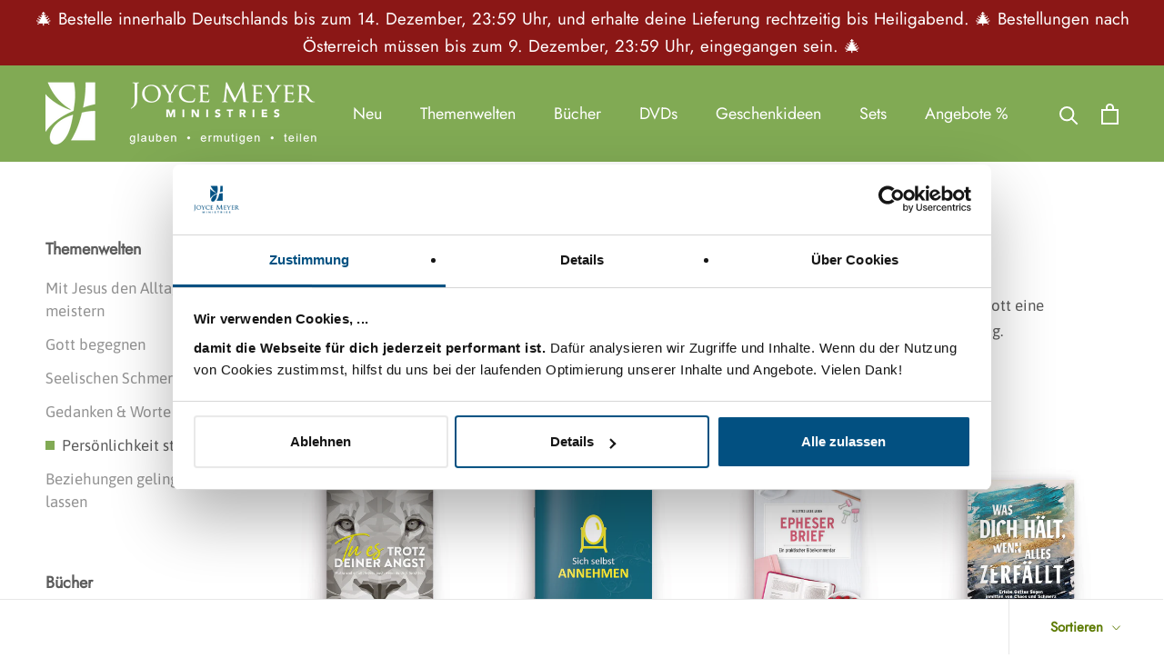

--- FILE ---
content_type: text/html; charset=utf-8
request_url: https://shop.joyce-meyer.de/collections/persoenlichkeit-staerken
body_size: 38854
content:
<!doctype html>

<html class="no-js" lang="de">
  <head>
    <script
  id="Cookiebot"
  src="https://consent.cookiebot.com/uc.js"
  data-cbid="88b4f937-0f86-49a5-a125-45b36fafab04"
  type="text/javascript"
  defer
></script>
    <script data-cookieconsent="ignore">
    window.dataLayer = window.dataLayer || [];
    function gtag() {
        dataLayer.push(arguments);
    }
    gtag("consent", "default", {
        ad_personalization: "denied",
        ad_storage: "denied",
        ad_user_data: "denied",
        analytics_storage: "denied",
        functionality_storage: "denied",
        personalization_storage: "denied",
        security_storage: "granted",
        wait_for_update: 500,
    });
    gtag("set", "ads_data_redaction", true);
    gtag("set", "url_passthrough", false);
</script>
    <meta charset="utf-8"> 
    <meta http-equiv="X-UA-Compatible" content="IE=edge,chrome=1">
    <meta name="viewport" content="width=device-width, initial-scale=1.0, height=device-height, minimum-scale=1.0, user-scalable=0">
    <meta name="theme-color" content="">
    <meta name="facebook-domain-verification" content="j5yntip7lg94g1jvdcmah38hg45gxw" />

    <title>
      Persönlichkeit stärken &ndash; Joyce Meyer Ministries Deutschland
    </title><meta name="description" content="Wer bin ich? Was macht meinen Wert aus? Wie kann ich meine Schwächen überwinden? Hat Gott eine Bestimmung für mein Leben? Wenn dich diese Fragen bewegen, bist du hier genau richtig. Ob du mit Unsicherheit, Mutlosigkeit oder Unzufriedenheit zu kämpfen hast – hier findest du ermutigende, auf der Bibel basierende Ratschlä"><link rel="canonical" href="https://shop.joyce-meyer.de/collections/persoenlichkeit-staerken"><link rel="shortcut icon" href="//shop.joyce-meyer.de/cdn/shop/files/favicon-JMM_32x32.jpg?v=1613553038" type="image/png"><meta property="og:type" content="website">
  <meta property="og:title" content="Persönlichkeit stärken">
  <meta property="og:image" content="http://shop.joyce-meyer.de/cdn/shop/products/tu-es-trotz-deiner-angst-buch-joyce-meyer_grande.jpg?v=1659532638">
  <meta property="og:image:secure_url" content="https://shop.joyce-meyer.de/cdn/shop/products/tu-es-trotz-deiner-angst-buch-joyce-meyer_grande.jpg?v=1659532638"><meta property="og:description" content="Wer bin ich? Was macht meinen Wert aus? Wie kann ich meine Schwächen überwinden? Hat Gott eine Bestimmung für mein Leben? Wenn dich diese Fragen bewegen, bist du hier genau richtig. Ob du mit Unsicherheit, Mutlosigkeit oder Unzufriedenheit zu kämpfen hast – hier findest du ermutigende, auf der Bibel basierende Ratschlä"><meta property="og:url" content="https://shop.joyce-meyer.de/collections/persoenlichkeit-staerken">
<meta property="og:site_name" content="Joyce Meyer Ministries Deutschland"><meta name="twitter:card" content="summary"><meta name="twitter:title" content="Persönlichkeit stärken">
  <meta name="twitter:description" content="


Wer bin ich? Was macht meinen Wert aus? Wie kann ich meine Schwächen überwinden? Hat Gott eine Bestimmung für mein Leben? Wenn dich diese Fragen bewegen, bist du hier genau richtig.
Ob du mit Unsicherheit, Mutlosigkeit oder Unzufriedenheit zu kämpfen hast – hier findest du ermutigende, auf der Bibel basierende Ratschläge für die Entwicklung deiner Persönlichkeit. Lerne dich selbst anzunehmen, zuversichtlich und zielgerichtet zu leben und werde zu der Person, die Gott bereits in dir sieht.


">
  <meta name="twitter:image" content="https://shop.joyce-meyer.de/cdn/shop/products/tu-es-trotz-deiner-angst-buch-joyce-meyer_600x600_crop_center.jpg?v=1659532638">

    <script>window.performance && window.performance.mark && window.performance.mark('shopify.content_for_header.start');</script><meta name="google-site-verification" content="vssjmCJX_FsY4eLlk9cF-fDpGbbxH5zbqlLkU8Vlrbg">
<meta id="shopify-digital-wallet" name="shopify-digital-wallet" content="/9623044143/digital_wallets/dialog">
<meta name="shopify-checkout-api-token" content="5069ee40aaecc1f6dcdacb231118e0e1">
<meta id="in-context-paypal-metadata" data-shop-id="9623044143" data-venmo-supported="false" data-environment="production" data-locale="de_DE" data-paypal-v4="true" data-currency="EUR">
<link rel="alternate" type="application/atom+xml" title="Feed" href="/collections/persoenlichkeit-staerken.atom" />
<link rel="next" href="/collections/persoenlichkeit-staerken?page=2">
<link rel="alternate" type="application/json+oembed" href="https://shop.joyce-meyer.de/collections/persoenlichkeit-staerken.oembed">
<script async="async" src="/checkouts/internal/preloads.js?locale=de-DE"></script>
<link rel="preconnect" href="https://shop.app" crossorigin="anonymous">
<script async="async" src="https://shop.app/checkouts/internal/preloads.js?locale=de-DE&shop_id=9623044143" crossorigin="anonymous"></script>
<script id="apple-pay-shop-capabilities" type="application/json">{"shopId":9623044143,"countryCode":"DE","currencyCode":"EUR","merchantCapabilities":["supports3DS"],"merchantId":"gid:\/\/shopify\/Shop\/9623044143","merchantName":"Joyce Meyer Ministries Deutschland","requiredBillingContactFields":["postalAddress","email"],"requiredShippingContactFields":["postalAddress","email"],"shippingType":"shipping","supportedNetworks":["visa","masterCard","amex"],"total":{"type":"pending","label":"Joyce Meyer Ministries Deutschland","amount":"1.00"},"shopifyPaymentsEnabled":true,"supportsSubscriptions":true}</script>
<script id="shopify-features" type="application/json">{"accessToken":"5069ee40aaecc1f6dcdacb231118e0e1","betas":["rich-media-storefront-analytics"],"domain":"shop.joyce-meyer.de","predictiveSearch":true,"shopId":9623044143,"locale":"de"}</script>
<script>var Shopify = Shopify || {};
Shopify.shop = "jmm-de-test.myshopify.com";
Shopify.locale = "de";
Shopify.currency = {"active":"EUR","rate":"1.0"};
Shopify.country = "DE";
Shopify.theme = {"name":"DE_GO-LIVE_Mo.17.02.-12.00","id":80454484015,"schema_name":"Prestige","schema_version":"4.3.4","theme_store_id":855,"role":"main"};
Shopify.theme.handle = "null";
Shopify.theme.style = {"id":null,"handle":null};
Shopify.cdnHost = "shop.joyce-meyer.de/cdn";
Shopify.routes = Shopify.routes || {};
Shopify.routes.root = "/";</script>
<script type="module">!function(o){(o.Shopify=o.Shopify||{}).modules=!0}(window);</script>
<script>!function(o){function n(){var o=[];function n(){o.push(Array.prototype.slice.apply(arguments))}return n.q=o,n}var t=o.Shopify=o.Shopify||{};t.loadFeatures=n(),t.autoloadFeatures=n()}(window);</script>
<script>
  window.ShopifyPay = window.ShopifyPay || {};
  window.ShopifyPay.apiHost = "shop.app\/pay";
  window.ShopifyPay.redirectState = null;
</script>
<script id="shop-js-analytics" type="application/json">{"pageType":"collection"}</script>
<script defer="defer" async type="module" src="//shop.joyce-meyer.de/cdn/shopifycloud/shop-js/modules/v2/client.init-shop-cart-sync_dgXdnYWx.de.esm.js"></script>
<script defer="defer" async type="module" src="//shop.joyce-meyer.de/cdn/shopifycloud/shop-js/modules/v2/chunk.common_BDBpfUOT.esm.js"></script>
<script type="module">
  await import("//shop.joyce-meyer.de/cdn/shopifycloud/shop-js/modules/v2/client.init-shop-cart-sync_dgXdnYWx.de.esm.js");
await import("//shop.joyce-meyer.de/cdn/shopifycloud/shop-js/modules/v2/chunk.common_BDBpfUOT.esm.js");

  window.Shopify.SignInWithShop?.initShopCartSync?.({"fedCMEnabled":true,"windoidEnabled":true});

</script>
<script>
  window.Shopify = window.Shopify || {};
  if (!window.Shopify.featureAssets) window.Shopify.featureAssets = {};
  window.Shopify.featureAssets['shop-js'] = {"shop-cart-sync":["modules/v2/client.shop-cart-sync_CtG1fxTT.de.esm.js","modules/v2/chunk.common_BDBpfUOT.esm.js"],"init-fed-cm":["modules/v2/client.init-fed-cm_Df-WA8xo.de.esm.js","modules/v2/chunk.common_BDBpfUOT.esm.js"],"shop-button":["modules/v2/client.shop-button_D-ottbBa.de.esm.js","modules/v2/chunk.common_BDBpfUOT.esm.js"],"shop-cash-offers":["modules/v2/client.shop-cash-offers_Bhd9cVdS.de.esm.js","modules/v2/chunk.common_BDBpfUOT.esm.js","modules/v2/chunk.modal_D9cAtnIc.esm.js"],"init-windoid":["modules/v2/client.init-windoid_CBxTqpyZ.de.esm.js","modules/v2/chunk.common_BDBpfUOT.esm.js"],"shop-toast-manager":["modules/v2/client.shop-toast-manager_C-fO2piy.de.esm.js","modules/v2/chunk.common_BDBpfUOT.esm.js"],"init-shop-email-lookup-coordinator":["modules/v2/client.init-shop-email-lookup-coordinator_CDwykDE0.de.esm.js","modules/v2/chunk.common_BDBpfUOT.esm.js"],"init-shop-cart-sync":["modules/v2/client.init-shop-cart-sync_dgXdnYWx.de.esm.js","modules/v2/chunk.common_BDBpfUOT.esm.js"],"pay-button":["modules/v2/client.pay-button_sP-05p2z.de.esm.js","modules/v2/chunk.common_BDBpfUOT.esm.js"],"shop-login-button":["modules/v2/client.shop-login-button_Cr5CmHaS.de.esm.js","modules/v2/chunk.common_BDBpfUOT.esm.js","modules/v2/chunk.modal_D9cAtnIc.esm.js"],"avatar":["modules/v2/client.avatar_BTnouDA3.de.esm.js"],"init-shop-for-new-customer-accounts":["modules/v2/client.init-shop-for-new-customer-accounts_CmuYn-EL.de.esm.js","modules/v2/client.shop-login-button_Cr5CmHaS.de.esm.js","modules/v2/chunk.common_BDBpfUOT.esm.js","modules/v2/chunk.modal_D9cAtnIc.esm.js"],"init-customer-accounts-sign-up":["modules/v2/client.init-customer-accounts-sign-up_B6-7eqkB.de.esm.js","modules/v2/client.shop-login-button_Cr5CmHaS.de.esm.js","modules/v2/chunk.common_BDBpfUOT.esm.js","modules/v2/chunk.modal_D9cAtnIc.esm.js"],"checkout-modal":["modules/v2/client.checkout-modal_CMGj1DY8.de.esm.js","modules/v2/chunk.common_BDBpfUOT.esm.js","modules/v2/chunk.modal_D9cAtnIc.esm.js"],"init-customer-accounts":["modules/v2/client.init-customer-accounts_voFM4U9M.de.esm.js","modules/v2/client.shop-login-button_Cr5CmHaS.de.esm.js","modules/v2/chunk.common_BDBpfUOT.esm.js","modules/v2/chunk.modal_D9cAtnIc.esm.js"],"shop-follow-button":["modules/v2/client.shop-follow-button_BcytTjtw.de.esm.js","modules/v2/chunk.common_BDBpfUOT.esm.js","modules/v2/chunk.modal_D9cAtnIc.esm.js"],"lead-capture":["modules/v2/client.lead-capture_C9CAxol9.de.esm.js","modules/v2/chunk.common_BDBpfUOT.esm.js","modules/v2/chunk.modal_D9cAtnIc.esm.js"],"shop-login":["modules/v2/client.shop-login_Bl8XxSoH.de.esm.js","modules/v2/chunk.common_BDBpfUOT.esm.js","modules/v2/chunk.modal_D9cAtnIc.esm.js"],"payment-terms":["modules/v2/client.payment-terms_D1KWy-_g.de.esm.js","modules/v2/chunk.common_BDBpfUOT.esm.js","modules/v2/chunk.modal_D9cAtnIc.esm.js"]};
</script>
<script>(function() {
  var isLoaded = false;
  function asyncLoad() {
    if (isLoaded) return;
    isLoaded = true;
    var urls = ["https:\/\/d23dclunsivw3h.cloudfront.net\/redirect-app.js?shop=jmm-de-test.myshopify.com"];
    for (var i = 0; i < urls.length; i++) {
      var s = document.createElement('script');
      s.type = 'text/javascript';
      s.async = true;
      s.src = urls[i];
      var x = document.getElementsByTagName('script')[0];
      x.parentNode.insertBefore(s, x);
    }
  };
  if(window.attachEvent) {
    window.attachEvent('onload', asyncLoad);
  } else {
    window.addEventListener('load', asyncLoad, false);
  }
})();</script>
<script id="__st">var __st={"a":9623044143,"offset":3600,"reqid":"66ee8fd4-2890-4546-a574-13ad25ddb970-1765493046","pageurl":"shop.joyce-meyer.de\/collections\/persoenlichkeit-staerken","u":"b6003f85ccf1","p":"collection","rtyp":"collection","rid":64293535791};</script>
<script>window.ShopifyPaypalV4VisibilityTracking = true;</script>
<script id="captcha-bootstrap">!function(){'use strict';const t='contact',e='account',n='new_comment',o=[[t,t],['blogs',n],['comments',n],[t,'customer']],c=[[e,'customer_login'],[e,'guest_login'],[e,'recover_customer_password'],[e,'create_customer']],r=t=>t.map((([t,e])=>`form[action*='/${t}']:not([data-nocaptcha='true']) input[name='form_type'][value='${e}']`)).join(','),a=t=>()=>t?[...document.querySelectorAll(t)].map((t=>t.form)):[];function s(){const t=[...o],e=r(t);return a(e)}const i='password',u='form_key',d=['recaptcha-v3-token','g-recaptcha-response','h-captcha-response',i],f=()=>{try{return window.sessionStorage}catch{return}},m='__shopify_v',_=t=>t.elements[u];function p(t,e,n=!1){try{const o=window.sessionStorage,c=JSON.parse(o.getItem(e)),{data:r}=function(t){const{data:e,action:n}=t;return t[m]||n?{data:e,action:n}:{data:t,action:n}}(c);for(const[e,n]of Object.entries(r))t.elements[e]&&(t.elements[e].value=n);n&&o.removeItem(e)}catch(o){console.error('form repopulation failed',{error:o})}}const l='form_type',E='cptcha';function T(t){t.dataset[E]=!0}const w=window,h=w.document,L='Shopify',v='ce_forms',y='captcha';let A=!1;((t,e)=>{const n=(g='f06e6c50-85a8-45c8-87d0-21a2b65856fe',I='https://cdn.shopify.com/shopifycloud/storefront-forms-hcaptcha/ce_storefront_forms_captcha_hcaptcha.v1.5.2.iife.js',D={infoText:'Durch hCaptcha geschützt',privacyText:'Datenschutz',termsText:'Allgemeine Geschäftsbedingungen'},(t,e,n)=>{const o=w[L][v],c=o.bindForm;if(c)return c(t,g,e,D).then(n);var r;o.q.push([[t,g,e,D],n]),r=I,A||(h.body.append(Object.assign(h.createElement('script'),{id:'captcha-provider',async:!0,src:r})),A=!0)});var g,I,D;w[L]=w[L]||{},w[L][v]=w[L][v]||{},w[L][v].q=[],w[L][y]=w[L][y]||{},w[L][y].protect=function(t,e){n(t,void 0,e),T(t)},Object.freeze(w[L][y]),function(t,e,n,w,h,L){const[v,y,A,g]=function(t,e,n){const i=e?o:[],u=t?c:[],d=[...i,...u],f=r(d),m=r(i),_=r(d.filter((([t,e])=>n.includes(e))));return[a(f),a(m),a(_),s()]}(w,h,L),I=t=>{const e=t.target;return e instanceof HTMLFormElement?e:e&&e.form},D=t=>v().includes(t);t.addEventListener('submit',(t=>{const e=I(t);if(!e)return;const n=D(e)&&!e.dataset.hcaptchaBound&&!e.dataset.recaptchaBound,o=_(e),c=g().includes(e)&&(!o||!o.value);(n||c)&&t.preventDefault(),c&&!n&&(function(t){try{if(!f())return;!function(t){const e=f();if(!e)return;const n=_(t);if(!n)return;const o=n.value;o&&e.removeItem(o)}(t);const e=Array.from(Array(32),(()=>Math.random().toString(36)[2])).join('');!function(t,e){_(t)||t.append(Object.assign(document.createElement('input'),{type:'hidden',name:u})),t.elements[u].value=e}(t,e),function(t,e){const n=f();if(!n)return;const o=[...t.querySelectorAll(`input[type='${i}']`)].map((({name:t})=>t)),c=[...d,...o],r={};for(const[a,s]of new FormData(t).entries())c.includes(a)||(r[a]=s);n.setItem(e,JSON.stringify({[m]:1,action:t.action,data:r}))}(t,e)}catch(e){console.error('failed to persist form',e)}}(e),e.submit())}));const S=(t,e)=>{t&&!t.dataset[E]&&(n(t,e.some((e=>e===t))),T(t))};for(const o of['focusin','change'])t.addEventListener(o,(t=>{const e=I(t);D(e)&&S(e,y())}));const B=e.get('form_key'),M=e.get(l),P=B&&M;t.addEventListener('DOMContentLoaded',(()=>{const t=y();if(P)for(const e of t)e.elements[l].value===M&&p(e,B);[...new Set([...A(),...v().filter((t=>'true'===t.dataset.shopifyCaptcha))])].forEach((e=>S(e,t)))}))}(h,new URLSearchParams(w.location.search),n,t,e,['guest_login'])})(!0,!0)}();</script>
<script integrity="sha256-52AcMU7V7pcBOXWImdc/TAGTFKeNjmkeM1Pvks/DTgc=" data-source-attribution="shopify.loadfeatures" defer="defer" src="//shop.joyce-meyer.de/cdn/shopifycloud/storefront/assets/storefront/load_feature-81c60534.js" crossorigin="anonymous"></script>
<script crossorigin="anonymous" defer="defer" src="//shop.joyce-meyer.de/cdn/shopifycloud/storefront/assets/shopify_pay/storefront-65b4c6d7.js?v=20250812"></script>
<script data-source-attribution="shopify.dynamic_checkout.dynamic.init">var Shopify=Shopify||{};Shopify.PaymentButton=Shopify.PaymentButton||{isStorefrontPortableWallets:!0,init:function(){window.Shopify.PaymentButton.init=function(){};var t=document.createElement("script");t.src="https://shop.joyce-meyer.de/cdn/shopifycloud/portable-wallets/latest/portable-wallets.de.js",t.type="module",document.head.appendChild(t)}};
</script>
<script data-source-attribution="shopify.dynamic_checkout.buyer_consent">
  function portableWalletsHideBuyerConsent(e){var t=document.getElementById("shopify-buyer-consent"),n=document.getElementById("shopify-subscription-policy-button");t&&n&&(t.classList.add("hidden"),t.setAttribute("aria-hidden","true"),n.removeEventListener("click",e))}function portableWalletsShowBuyerConsent(e){var t=document.getElementById("shopify-buyer-consent"),n=document.getElementById("shopify-subscription-policy-button");t&&n&&(t.classList.remove("hidden"),t.removeAttribute("aria-hidden"),n.addEventListener("click",e))}window.Shopify?.PaymentButton&&(window.Shopify.PaymentButton.hideBuyerConsent=portableWalletsHideBuyerConsent,window.Shopify.PaymentButton.showBuyerConsent=portableWalletsShowBuyerConsent);
</script>
<script data-source-attribution="shopify.dynamic_checkout.cart.bootstrap">document.addEventListener("DOMContentLoaded",(function(){function t(){return document.querySelector("shopify-accelerated-checkout-cart, shopify-accelerated-checkout")}if(t())Shopify.PaymentButton.init();else{new MutationObserver((function(e,n){t()&&(Shopify.PaymentButton.init(),n.disconnect())})).observe(document.body,{childList:!0,subtree:!0})}}));
</script>
<link id="shopify-accelerated-checkout-styles" rel="stylesheet" media="screen" href="https://shop.joyce-meyer.de/cdn/shopifycloud/portable-wallets/latest/accelerated-checkout-backwards-compat.css" crossorigin="anonymous">
<style id="shopify-accelerated-checkout-cart">
        #shopify-buyer-consent {
  margin-top: 1em;
  display: inline-block;
  width: 100%;
}

#shopify-buyer-consent.hidden {
  display: none;
}

#shopify-subscription-policy-button {
  background: none;
  border: none;
  padding: 0;
  text-decoration: underline;
  font-size: inherit;
  cursor: pointer;
}

#shopify-subscription-policy-button::before {
  box-shadow: none;
}

      </style>

<script>window.performance && window.performance.mark && window.performance.mark('shopify.content_for_header.end');</script>
    <script>
function feedback() {
  const p = window.Shopify.customerPrivacy;
  console.log(`Tracking ${p.userCanBeTracked() ? "en" : "dis"}abled`);
}
window.Shopify.loadFeatures(
  [
    {
      name: "consent-tracking-api",
      version: "0.1",
    },
  ],
  function (error) {
    if (error) throw error;
    if ("Cookiebot" in window)
      window.Shopify.customerPrivacy.setTrackingConsent({
        "analytics": false,
        "marketing": false,
        "preferences": false,
        "sale_of_data": false,
      }, () => console.log("Awaiting consent")
    );
  }
);

window.addEventListener("CookiebotOnConsentReady", function () {
  const C = Cookiebot.consent,
      existConsentShopify = setInterval(function () {
        if (window.Shopify.customerPrivacy) {
          clearInterval(existConsentShopify);
          window.Shopify.customerPrivacy.setTrackingConsent({
            "analytics": C["statistics"],
            "marketing": C["marketing"],
            "preferences": C["preferences"],
            "sale_of_data": C["marketing"],
          }, () => console.log("Consent captured"))
        }
      }, 100);
});
</script>



    <link rel="stylesheet" href="//shop.joyce-meyer.de/cdn/shop/t/11/assets/theme.scss.css?v=102443170236554525251764780874">

    <script>
      // This allows to expose several variables to the global scope, to be used in scripts
      window.theme = {
        template: "collection",
        localeRootUrl: '',
        shopCurrency: "EUR",
        moneyFormat: "€ {{amount_with_comma_separator}}",
        moneyWithCurrencyFormat: "€ {{amount_with_comma_separator}} EUR",
        useNativeMultiCurrency: false,
        currencyConversionEnabled: false,
        currencyConversionMoneyFormat: "money_format",
        currencyConversionRoundAmounts: true,
        productImageSize: "natural",
        searchMode: "product,article,page",
        showPageTransition: false,
        showElementStaggering: false,
        showImageZooming: false
      };

      window.languages = {
        cartAddNote: "Auftragsnotiz hinzufügen",
        cartEditNote: "Auftragsnotiz bearbeiten",
        productImageLoadingError: "Dieses Bild konnte nicht geladen werden. Bitte versuche die Seite neu zu laden.",
        productFormAddToCart: "In den Warenkorb",
        productFormUnavailable: "Nicht verfügbar",
        productFormSoldOut: "Vergriffen",
        shippingEstimatorOneResult: "1 Option verfügbar:",
        shippingEstimatorMoreResults: "{{count}} verfügbare Optionen:",
        shippingEstimatorNoResults: "Es wurde kein Versand gefunden."
      };

      window.lazySizesConfig = {
        loadHidden: false,
        hFac: 0.5,
        expFactor: 2,
        ricTimeout: 150,
        lazyClass: 'Image--lazyLoad',
        loadingClass: 'Image--lazyLoading',
        loadedClass: 'Image--lazyLoaded'
      };

      document.documentElement.className = document.documentElement.className.replace('no-js', 'js');
      document.documentElement.style.setProperty('--window-height', window.innerHeight + 'px');s


      // We do a quick detection of some features (we could use Modernizr but for so little...)
      (function() {
        document.documentElement.className += ((window.CSS && window.CSS.supports('(position: sticky) or (position: -webkit-sticky)')) ? ' supports-sticky' : ' no-supports-sticky');
        document.documentElement.className += (window.matchMedia('(-moz-touch-enabled: 1), (hover: none)')).matches ? ' no-supports-hover' : ' supports-hover';
      }());

      // This code is done to force reload the page when the back button is hit (which allows to fix stale data on cart, for instance)
      if (performance.navigation.type === 2) {
        location.reload(true);
      }
    </script>

    <script src="//shop.joyce-meyer.de/cdn/shop/t/11/assets/lazysizes.min.js?v=174358363404432586981581325455" async></script>

    
<script src="https://polyfill-fastly.net/v3/polyfill.min.js?unknown=polyfill&features=fetch,Element.prototype.closest,Element.prototype.remove,Element.prototype.classList,Array.prototype.includes,Array.prototype.fill,Object.assign,CustomEvent,IntersectionObserver,IntersectionObserverEntry,URL" defer></script>
    <script src="//shop.joyce-meyer.de/cdn/shop/t/11/assets/libs.min.js?v=88466822118989791001581325455" defer></script>
    <script src="//shop.joyce-meyer.de/cdn/shop/t/11/assets/theme.min.js?v=53109466184291106351581325459" defer></script>
    <script src="//shop.joyce-meyer.de/cdn/shop/t/11/assets/custom.js?v=168497711864943072411581325454" defer></script>

    
  
	<script>
  	  /* EasyLocation custom */
      document.addEventListener('easylocation_before_render', function(){ easylocation.lang = 'de'; });
	</script>

  	<link href="//shop.joyce-meyer.de/cdn/shop/t/11/assets/custom-css-shopify.css?v=97397964321895608901670337844" rel="stylesheet" type="text/css" media="all" />

	<!-- BeginShopPopAddon --><script>  Shopify.shopPopSettings = {"proof_enabled":false,"proof_show_add_to_cart":true,"proof_mobile_enabled":true,"proof_mobile_position":"Bottom","proof_desktop_position":"Bottom Left","proof_show_on_product_page":true,"proof_hide_notification_after":30,"proof_display_time":6,"proof_interval_time":5,"proof_order_random":false,"proof_fetch_count":30,"proof_cycle":true,"proof_anonymize":true,"proof_anonymize_text":null,"proof_hours_before_obscure":48,"proof_sequential":true,"proof_top":10,"proof_left":10,"proof_right":10,"proof_bottom":10,"proof_background_color":"#FFFFFF","proof_font_color":"#000000","proof_custom_css":null,"proof_border_radius":40,"proof_first_interval_time":1,"proof_locale":"en"};</script><!-- EndShopPopAddon -->
	<link rel="stylesheet" href="//shop.joyce-meyer.de/cdn/shop/t/11/assets/sca-pp.css?v=26248894406678077071581325458">
 <script>
  
  SCAPPShop = {};
    
  </script>
<script src="//shop.joyce-meyer.de/cdn/shop/t/11/assets/sca-pp-initial.js?v=44055980046105472121581325457" type="text/javascript"></script>
   
	
  <script src='https://appdevelopergroup.co/apps/html5flipbook/js/flipbook.js?shop=jmm-de-test.myshopify.com' type='text/javascript'></script>
  
<!-- Start of Judge.me Core -->
<link rel="dns-prefetch" href="https://cdn.judge.me/">
<script data-cfasync='false' class='jdgm-settings-script'>window.jdgmSettings={"pagination":5,"disable_web_reviews":false,"badge_no_review_text":"Keine Bewertungen","badge_n_reviews_text":"{{ n }} Bewertung/Bewertungen","badge_star_color":"#5c5c5c","hide_badge_preview_if_no_reviews":true,"badge_hide_text":false,"enforce_center_preview_badge":false,"widget_title":"Kundenbewertungen","widget_open_form_text":"Schreibe eine Bewertung","widget_close_form_text":"Bewertung abbrechen","widget_refresh_page_text":"Seite neuladen","widget_summary_text":"Basierend auf {{ number_of_reviews }} Bewertung/Bewertungen","widget_no_review_text":"Sei der erste der eine Bewertung schreibt","widget_name_field_text":"Name","widget_verified_name_field_text":"Geprüfter Name (öffentlich)","widget_name_placeholder_text":"Geben Sie Ihren Namen ein (öffentlich)","widget_required_field_error_text":"Dieses Feld ist erforderlich.","widget_email_field_text":"E-Mail","widget_verified_email_field_text":"Verifizierte E-Mail (privat, kann nicht bearbeitet werden)","widget_email_placeholder_text":"Geben Sie Ihre E-Mail ein (privat)","widget_email_field_error_text":"Bitte geben Sie eine gültige E-Mail-Adresse ein.","widget_rating_field_text":"Bewertung","widget_review_title_field_text":"Bewertungstitel","widget_review_title_placeholder_text":"Gebe deiner Bewertung einen Titel","widget_review_body_field_text":"Bewertung","widget_review_body_placeholder_text":"Schreiben deiner Kommentar hier","widget_pictures_field_text":"Bild/Video (optional)","widget_submit_review_text":"Bewertung senden","widget_submit_verified_review_text":"Verifizierte Bewertung einreichen","widget_submit_success_msg_with_auto_publish":"Dankeschön! Bitte aktualisieren Sie die Seite in ein paar Augenblicken, um Ihre Bewertung zu sehen. Sie können Ihre Bewertung entfernen oder\nbearbeiten, indem Sie sich bei \u003ca href='https://judge.me/login' target='_blank' rel='nofollow noopener'\u003eJudge.me\u003c/a\u003e anmelden","widget_submit_success_msg_no_auto_publish":"Dankeschön! Ihre Bewertung wird veröffentlicht, sobald sie von der Shop-Verwaltung genehmigt wurde. Sie können Ihre Bewertung entfernen oder bearbeiten, indem Sie sich bei \u003ca href='https://judge.me/login' target='_blank' rel='nofollow noopener'\u003eJudge.me\u003c/a\u003e anmelden","widget_show_default_reviews_out_of_total_text":"Zeigt {{ n_reviews_shown }} von {{ n_reviews }} Bewertungen.","widget_show_all_link_text":"Alles anzeigen","widget_show_less_link_text":"Weniger anzeigen","widget_author_said_text":"{{ reviewer_name }} sagte:","widget_days_text":"vor {{ n }} Tagen ","widget_weeks_text":"vor {{ n }} Woche/Wochen","widget_months_text":"vor {{ n }} Monat/Monaten","widget_years_text":"vor {{ n }} Jahr/Jahren","widget_yesterday_text":"Gestern","widget_today_text":"Heute","widget_replied_text":"\u003e\u003e {{ shop_name }} antwortete:","widget_read_more_text":"Mehr lesen","widget_rating_filter_see_all_text":"Alle Bewertungen ansehen","widget_sorting_most_recent_text":"Neueste","widget_sorting_highest_rating_text":"Höchste Bewertung","widget_sorting_lowest_rating_text":"Niedrigste Bewertung","widget_sorting_with_pictures_text":"Nur Bilder","widget_sorting_most_helpful_text":"Am hilfreichsten","widget_open_question_form_text":"Stelle eine Frage","widget_reviews_subtab_text":"Bewertungen","widget_questions_subtab_text":"Fragen","widget_question_label_text":"Fragen","widget_answer_label_text":"Antwort","widget_question_placeholder_text":"Schreiben Sie Ihre Frage hier","widget_submit_question_text":"Frage senden","widget_question_submit_success_text":"Danke, für ihre Frage! Wir werden Sie benachrichtigen, sobald sie beantwortet wurde.","widget_star_color":"#5c5c5c","verified_badge_text":"Verifiziert","verified_badge_placement":"left-of-reviewer-name","widget_hide_border":false,"widget_social_share":false,"all_reviews_include_out_of_store_products":true,"all_reviews_out_of_store_text":"(ausverkauft)","all_reviews_product_name_prefix_text":"über","enable_review_pictures":false,"review_date_format":"dd/mm/yyyy","widget_product_reviews_subtab_text":"Produkt Bewertungen","widget_shop_reviews_subtab_text":"Shop-Bewertungen","widget_write_a_store_review_text":"Eine Shopbewertung schreiben","widget_other_languages_heading":"Bewertungen in Anderen Sprachen","widget_sorting_pictures_first_text":"Bilder zuerst","floating_tab_button_name":"★ Bewertungen","floating_tab_title":"Lassen Sie Kunden für uns sprechen","floating_tab_url":"","floating_tab_url_enabled":false,"all_reviews_text_badge_text":"Kunden bewerten uns {{ shop.metafields.judgeme.all_reviews_rating | round: 1 }}/5 anhand von {{ shop.metafields.judgeme.all_reviews_count }} Bewertungen.","all_reviews_text_badge_text_branded_style":"{{ shop.metafields.judgeme.all_reviews_rating | round: 1 }} von 5 Sternen basierend auf {{ shop.metafields.judgeme.all_reviews_count }} Bewertungen","all_reviews_text_badge_url":"","featured_carousel_title":"Lassen Sie Kunden für uns sprechen","featured_carousel_count_text":"von {{ n }} Bewertungen","featured_carousel_url":"","verified_count_badge_url":"","widget_star_use_custom_color":true,"picture_reminder_submit_button":"Bilder hochladen","widget_sorting_videos_first_text":"Videos zuerst","widget_review_pending_text":"Ausstehend","remove_microdata_snippet":false,"preview_badge_no_question_text":"Keine Fragen","preview_badge_n_question_text":"{{ number_of_questions }} Frage/Fragen","widget_search_bar_placeholder":"Bewertungen suchen","widget_sorting_verified_only_text":"Nur verifizierte","featured_carousel_verified_badge_enable":true,"featured_carousel_more_reviews_button_text":"Read more reviews","featured_carousel_view_product_button_text":"Produkt anzeigen","all_reviews_page_load_more_text":"Mehr Bewertungen laden","widget_advanced_speed_features":5,"widget_public_name_text":"öffentlich angezeigt wie","default_reviewer_name_has_non_latin":true,"widget_reviewer_anonymous":"Anonym","medals_widget_title":"Judge.me Bewertungen Medalien","widget_invalid_yt_video_url_error_text":"Kein YouTube-Video-URL","widget_max_length_field_error_text":"Bitte geben Sie nicht mehr als {0} Zeichen ein.","widget_verified_by_shop_text":"Geprüft von Shop","widget_load_with_code_splitting":true,"widget_ugc_title":"Von uns gemacht, von Ihnen geteilt","widget_ugc_subtitle":"Markieren Sie uns, damit Ihr Bild auf unserer Seite erscheint","widget_ugc_primary_button_text":"Jetzt kaufen","widget_ugc_secondary_button_text":"Mehr laden","widget_ugc_reviews_button_text":"Bewertungen ansehen","widget_primary_color":"#81aa54","widget_summary_average_rating_text":"{{ average_rating }} von 5","widget_media_grid_title":"Kundenfotos \u0026 Videos","widget_media_grid_see_more_text":"Mehr sehen","widget_show_product_medals":false,"widget_verified_by_judgeme_text":"Geprüft von Judge.me","widget_verified_by_judgeme_text_in_store_medals":"Geprüft von Judge.me","widget_media_field_exceed_quantity_message":"Tut uns leid, wir können nur {{ max_media }} für eine Bewertung akzeptieren.","widget_media_field_exceed_limit_message":"{{ file_name }} ist zu groß, bitte wählen Sie einen {{ media_type }} kleiner als {{ size_limit }} MB.","widget_review_submitted_text":"Bewertung abgegeben!","widget_question_submitted_text":"Frage gestellt!","widget_close_form_text_question":"Abbrechen","widget_write_your_answer_here_text":"Schreiben Sie Ihre Antwort hier","widget_enabled_branded_link":true,"widget_show_collected_by_judgeme":false,"widget_collected_by_judgeme_text":"gesammelt von Judge.me","widget_load_more_text":"Mehr Laden","widget_full_review_text":"Vollständige Bewertung","widget_read_more_reviews_text":"Mehr Bewertungen lesen","widget_read_questions_text":"Fragen lesen","widget_questions_and_answers_text":"Questions \u0026 Answers","widget_verified_by_text":"Geprüft durch","widget_number_of_reviews_text":"{{ number_of_reviews }} Bewertungen","widget_back_button_text":"Back","widget_next_button_text":"Next","widget_custom_forms_filter_button":"Filter","custom_forms_style":"vertical","how_reviews_are_collected":"Wie werden Bewertungen gesammelt?","widget_gdpr_statement":"Wie wir Ihre Daten verwenden: Wir kontaktieren Sie nur bezüglich der von Ihnen abgegebenen Bewertung und nur, wenn es notwendig ist. Mit der Abgabe Ihrer Bewertung stimmen Sie den \u003ca href='https://judge.me/terms' target='_blank' rel='nofollow noopener'\u003eGeschäftsbedingungen\u003c/a\u003e und der \u003ca href='https://judge.me/privacy' target='_blank' rel='nofollow noopener'\u003eDatenschutzrichtlinie\u003c/a\u003e und \u003ca href='https://judge.me/content-policy' target='_blank' rel='nofollow noopener'\u003eInhaltsrichtlinien\u003c/a\u003e von Judge.me zu.","review_snippet_widget_round_border_style":true,"review_snippet_widget_card_color":"#FFFFFF","review_snippet_widget_slider_arrows_background_color":"#FFFFFF","review_snippet_widget_slider_arrows_color":"#000000","review_snippet_widget_star_color":"#339999","platform":"shopify","branding_url":"https://app.judge.me/reviews","branding_text":"Bereitgestellt von Judge.me","locale":"en","reply_name":"Joyce Meyer Ministries Deutschland","widget_version":"3.0","footer":true,"autopublish":false,"review_dates":true,"enable_custom_form":false,"enable_multi_locales_translations":false,"can_be_branded":false,"reply_name_text":"Joyce Meyer Ministries Deutschland"};</script> <style class='jdgm-settings-style'>﻿.jdgm-xx{left:0}:root{--jdgm-primary-color: #81aa54;--jdgm-secondary-color: rgba(129,170,84,0.1);--jdgm-star-color: #5c5c5c;--jdgm-write-review-text-color: white;--jdgm-write-review-bg-color: #81aa54;--jdgm-paginate-color: #81aa54;--jdgm-border-radius: 0;--jdgm-reviewer-name-color: #81aa54}.jdgm-histogram__bar-content{background-color:#81aa54}.jdgm-rev[data-verified-buyer=true] .jdgm-rev__icon.jdgm-rev__icon:after,.jdgm-rev__buyer-badge.jdgm-rev__buyer-badge{color:white;background-color:#81aa54}.jdgm-review-widget--small .jdgm-gallery.jdgm-gallery .jdgm-gallery__thumbnail-link:nth-child(8) .jdgm-gallery__thumbnail-wrapper.jdgm-gallery__thumbnail-wrapper:before{content:"Mehr sehen"}@media only screen and (min-width: 768px){.jdgm-gallery.jdgm-gallery .jdgm-gallery__thumbnail-link:nth-child(8) .jdgm-gallery__thumbnail-wrapper.jdgm-gallery__thumbnail-wrapper:before{content:"Mehr sehen"}}.jdgm-preview-badge .jdgm-star.jdgm-star{color:#5c5c5c}.jdgm-prev-badge[data-average-rating='0.00']{display:none !important}.jdgm-author-all-initials{display:none !important}.jdgm-author-last-initial{display:none !important}.jdgm-rev-widg__title{visibility:hidden}.jdgm-rev-widg__summary-text{visibility:hidden}.jdgm-prev-badge__text{visibility:hidden}.jdgm-rev__prod-link-prefix:before{content:'über'}.jdgm-rev__out-of-store-text:before{content:'(ausverkauft)'}@media only screen and (min-width: 768px){.jdgm-rev__pics .jdgm-rev_all-rev-page-picture-separator,.jdgm-rev__pics .jdgm-rev__product-picture{display:none}}@media only screen and (max-width: 768px){.jdgm-rev__pics .jdgm-rev_all-rev-page-picture-separator,.jdgm-rev__pics .jdgm-rev__product-picture{display:none}}.jdgm-preview-badge[data-template="product"]{display:none !important}.jdgm-preview-badge[data-template="collection"]{display:none !important}.jdgm-preview-badge[data-template="index"]{display:none !important}.jdgm-review-widget[data-from-snippet="true"]{display:none !important}.jdgm-verified-count-badget[data-from-snippet="true"]{display:none !important}.jdgm-carousel-wrapper[data-from-snippet="true"]{display:none !important}.jdgm-all-reviews-text[data-from-snippet="true"]{display:none !important}.jdgm-medals-section[data-from-snippet="true"]{display:none !important}.jdgm-ugc-media-wrapper[data-from-snippet="true"]{display:none !important}.jdgm-review-snippet-widget .jdgm-rev-snippet-widget__cards-container .jdgm-rev-snippet-card{border-radius:8px;background:#fff}.jdgm-review-snippet-widget .jdgm-rev-snippet-widget__cards-container .jdgm-rev-snippet-card__rev-rating .jdgm-star{color:#399}.jdgm-review-snippet-widget .jdgm-rev-snippet-widget__prev-btn,.jdgm-review-snippet-widget .jdgm-rev-snippet-widget__next-btn{border-radius:50%;background:#fff}.jdgm-review-snippet-widget .jdgm-rev-snippet-widget__prev-btn>svg,.jdgm-review-snippet-widget .jdgm-rev-snippet-widget__next-btn>svg{fill:#000}.jdgm-full-rev-modal.rev-snippet-widget .jm-mfp-container .jm-mfp-content,.jdgm-full-rev-modal.rev-snippet-widget .jm-mfp-container .jdgm-full-rev__icon,.jdgm-full-rev-modal.rev-snippet-widget .jm-mfp-container .jdgm-full-rev__pic-img,.jdgm-full-rev-modal.rev-snippet-widget .jm-mfp-container .jdgm-full-rev__reply{border-radius:8px}.jdgm-full-rev-modal.rev-snippet-widget .jm-mfp-container .jdgm-full-rev[data-verified-buyer="true"] .jdgm-full-rev__icon::after{border-radius:8px}.jdgm-full-rev-modal.rev-snippet-widget .jm-mfp-container .jdgm-full-rev .jdgm-rev__buyer-badge{border-radius:calc( 8px / 2 )}.jdgm-full-rev-modal.rev-snippet-widget .jm-mfp-container .jdgm-full-rev .jdgm-full-rev__replier::before{content:'Joyce Meyer Ministries Deutschland'}.jdgm-full-rev-modal.rev-snippet-widget .jm-mfp-container .jdgm-full-rev .jdgm-full-rev__product-button{border-radius:calc( 8px * 6 )}
</style> <style class='jdgm-settings-style'></style>

  
  
  
  <style class='jdgm-miracle-styles'>
  @-webkit-keyframes jdgm-spin{0%{-webkit-transform:rotate(0deg);-ms-transform:rotate(0deg);transform:rotate(0deg)}100%{-webkit-transform:rotate(359deg);-ms-transform:rotate(359deg);transform:rotate(359deg)}}@keyframes jdgm-spin{0%{-webkit-transform:rotate(0deg);-ms-transform:rotate(0deg);transform:rotate(0deg)}100%{-webkit-transform:rotate(359deg);-ms-transform:rotate(359deg);transform:rotate(359deg)}}@font-face{font-family:'JudgemeStar';src:url("[data-uri]") format("woff");font-weight:normal;font-style:normal}.jdgm-star{font-family:'JudgemeStar';display:inline !important;text-decoration:none !important;padding:0 4px 0 0 !important;margin:0 !important;font-weight:bold;opacity:1;-webkit-font-smoothing:antialiased;-moz-osx-font-smoothing:grayscale}.jdgm-star:hover{opacity:1}.jdgm-star:last-of-type{padding:0 !important}.jdgm-star.jdgm--on:before{content:"\e000"}.jdgm-star.jdgm--off:before{content:"\e001"}.jdgm-star.jdgm--half:before{content:"\e002"}.jdgm-widget *{margin:0;line-height:1.4;-webkit-box-sizing:border-box;-moz-box-sizing:border-box;box-sizing:border-box;-webkit-overflow-scrolling:touch}.jdgm-hidden{display:none !important;visibility:hidden !important}.jdgm-temp-hidden{display:none}.jdgm-spinner{width:40px;height:40px;margin:auto;border-radius:50%;border-top:2px solid #eee;border-right:2px solid #eee;border-bottom:2px solid #eee;border-left:2px solid #ccc;-webkit-animation:jdgm-spin 0.8s infinite linear;animation:jdgm-spin 0.8s infinite linear}.jdgm-prev-badge{display:block !important}

</style>


  
  
   


<script data-cfasync='false' class='jdgm-script'>
!function(e){window.jdgm=window.jdgm||{},jdgm.CDN_HOST="https://cdn.judge.me/",
jdgm.docReady=function(d){(e.attachEvent?"complete"===e.readyState:"loading"!==e.readyState)?
setTimeout(d,0):e.addEventListener("DOMContentLoaded",d)},jdgm.loadCSS=function(d,t,o,s){
!o&&jdgm.loadCSS.requestedUrls.indexOf(d)>=0||(jdgm.loadCSS.requestedUrls.push(d),
(s=e.createElement("link")).rel="stylesheet",s.class="jdgm-stylesheet",s.media="nope!",
s.href=d,s.onload=function(){this.media="all",t&&setTimeout(t)},e.body.appendChild(s))},
jdgm.loadCSS.requestedUrls=[],jdgm.loadJS=function(e,d){var t=new XMLHttpRequest;
t.onreadystatechange=function(){4===t.readyState&&(Function(t.response)(),d&&d(t.response))},
t.open("GET",e),t.send()},jdgm.docReady((function(){(window.jdgmLoadCSS||e.querySelectorAll(
".jdgm-widget, .jdgm-all-reviews-page").length>0)&&(jdgmSettings.widget_load_with_code_splitting?
parseFloat(jdgmSettings.widget_version)>=3?jdgm.loadCSS(jdgm.CDN_HOST+"widget_v3/base.css"):
jdgm.loadCSS(jdgm.CDN_HOST+"widget/base.css"):jdgm.loadCSS(jdgm.CDN_HOST+"shopify_v2.css"),
jdgm.loadJS(jdgm.CDN_HOST+"loader.js"))}))}(document);
</script>

<noscript><link rel="stylesheet" type="text/css" media="all" href="https://cdn.judge.me/shopify_v2.css"></noscript>
<!-- End of Judge.me Core -->



    <meta name="google-site-verification" content="457k3b8MaEFl5GxRn_ycMiG4ovbdJCw7zP7cXqURqcQ" />
    
<!-- BEGIN app block: shopify://apps/geo-pro-geolocation/blocks/geopro/16fc5313-7aee-4e90-ac95-f50fc7c8b657 --><!-- This snippet is used to load Geo:Pro data on the storefront -->
<meta class='geo-ip' content='[base64]'>
<!-- This snippet initializes the plugin -->
<script async>
  try {
    const loadGeoPro=()=>{let e=e=>{if(!e||e.isCrawler||"success"!==e.message){window.geopro_cancel="1";return}let o=e.isAdmin?"el-geoip-location-admin":"el-geoip-location",s=Date.now()+864e5;localStorage.setItem(o,JSON.stringify({value:e.data,expires:s})),e.isAdmin&&localStorage.setItem("el-geoip-admin",JSON.stringify({value:"1",expires:s}))},o=new XMLHttpRequest;o.open("GET","https://geo.geoproapp.com?x-api-key=91e359ab7-2b63-539e-1de2-c4bf731367a7",!0),o.responseType="json",o.onload=()=>e(200===o.status?o.response:null),o.send()},load=!["el-geoip-location-admin","el-geoip-location"].some(e=>{try{let o=JSON.parse(localStorage.getItem(e));return o&&o.expires>Date.now()}catch(s){return!1}});load&&loadGeoPro();
  } catch(e) {
    console.warn('Geo:Pro error', e);
    window.geopro_cancel = '1';
  }
</script>
<script src="https://cdn.shopify.com/extensions/019a7d1d-7687-7363-b86b-c0a120ed237c/easylocation-193/assets/easylocation-storefront.min.js" type="text/javascript" async></script>


<!-- END app block --><!-- BEGIN app block: shopify://apps/judge-me-reviews/blocks/judgeme_core/61ccd3b1-a9f2-4160-9fe9-4fec8413e5d8 --><!-- Start of Judge.me Core -->




<link rel="dns-prefetch" href="https://cdnwidget.judge.me">
<link rel="dns-prefetch" href="https://cdn.judge.me">
<link rel="dns-prefetch" href="https://cdn1.judge.me">
<link rel="dns-prefetch" href="https://api.judge.me">

<script data-cfasync='false' class='jdgm-settings-script'>window.jdgmSettings={"pagination":5,"disable_web_reviews":false,"badge_no_review_text":"Keine Bewertungen","badge_n_reviews_text":"{{ n }} Bewertung/Bewertungen","badge_star_color":"#5c5c5c","hide_badge_preview_if_no_reviews":true,"badge_hide_text":false,"enforce_center_preview_badge":false,"widget_title":"Kundenbewertungen","widget_open_form_text":"Schreibe eine Bewertung","widget_close_form_text":"Bewertung abbrechen","widget_refresh_page_text":"Seite neuladen","widget_summary_text":"Basierend auf {{ number_of_reviews }} Bewertung/Bewertungen","widget_no_review_text":"Sei der erste der eine Bewertung schreibt","widget_name_field_text":"Name","widget_verified_name_field_text":"Geprüfter Name (öffentlich)","widget_name_placeholder_text":"Geben Sie Ihren Namen ein (öffentlich)","widget_required_field_error_text":"Dieses Feld ist erforderlich.","widget_email_field_text":"E-Mail","widget_verified_email_field_text":"Verifizierte E-Mail (privat, kann nicht bearbeitet werden)","widget_email_placeholder_text":"Geben Sie Ihre E-Mail ein (privat)","widget_email_field_error_text":"Bitte geben Sie eine gültige E-Mail-Adresse ein.","widget_rating_field_text":"Bewertung","widget_review_title_field_text":"Bewertungstitel","widget_review_title_placeholder_text":"Gebe deiner Bewertung einen Titel","widget_review_body_field_text":"Bewertung","widget_review_body_placeholder_text":"Schreiben deiner Kommentar hier","widget_pictures_field_text":"Bild/Video (optional)","widget_submit_review_text":"Bewertung senden","widget_submit_verified_review_text":"Verifizierte Bewertung einreichen","widget_submit_success_msg_with_auto_publish":"Dankeschön! Bitte aktualisieren Sie die Seite in ein paar Augenblicken, um Ihre Bewertung zu sehen. Sie können Ihre Bewertung entfernen oder\nbearbeiten, indem Sie sich bei \u003ca href='https://judge.me/login' target='_blank' rel='nofollow noopener'\u003eJudge.me\u003c/a\u003e anmelden","widget_submit_success_msg_no_auto_publish":"Dankeschön! Ihre Bewertung wird veröffentlicht, sobald sie von der Shop-Verwaltung genehmigt wurde. Sie können Ihre Bewertung entfernen oder bearbeiten, indem Sie sich bei \u003ca href='https://judge.me/login' target='_blank' rel='nofollow noopener'\u003eJudge.me\u003c/a\u003e anmelden","widget_show_default_reviews_out_of_total_text":"Zeigt {{ n_reviews_shown }} von {{ n_reviews }} Bewertungen.","widget_show_all_link_text":"Alles anzeigen","widget_show_less_link_text":"Weniger anzeigen","widget_author_said_text":"{{ reviewer_name }} sagte:","widget_days_text":"vor {{ n }} Tagen ","widget_weeks_text":"vor {{ n }} Woche/Wochen","widget_months_text":"vor {{ n }} Monat/Monaten","widget_years_text":"vor {{ n }} Jahr/Jahren","widget_yesterday_text":"Gestern","widget_today_text":"Heute","widget_replied_text":"\u003e\u003e {{ shop_name }} antwortete:","widget_read_more_text":"Mehr lesen","widget_rating_filter_see_all_text":"Alle Bewertungen ansehen","widget_sorting_most_recent_text":"Neueste","widget_sorting_highest_rating_text":"Höchste Bewertung","widget_sorting_lowest_rating_text":"Niedrigste Bewertung","widget_sorting_with_pictures_text":"Nur Bilder","widget_sorting_most_helpful_text":"Am hilfreichsten","widget_open_question_form_text":"Stelle eine Frage","widget_reviews_subtab_text":"Bewertungen","widget_questions_subtab_text":"Fragen","widget_question_label_text":"Fragen","widget_answer_label_text":"Antwort","widget_question_placeholder_text":"Schreiben Sie Ihre Frage hier","widget_submit_question_text":"Frage senden","widget_question_submit_success_text":"Danke, für ihre Frage! Wir werden Sie benachrichtigen, sobald sie beantwortet wurde.","widget_star_color":"#5c5c5c","verified_badge_text":"Verifiziert","verified_badge_placement":"left-of-reviewer-name","widget_hide_border":false,"widget_social_share":false,"all_reviews_include_out_of_store_products":true,"all_reviews_out_of_store_text":"(ausverkauft)","all_reviews_product_name_prefix_text":"über","enable_review_pictures":false,"review_date_format":"dd/mm/yyyy","widget_product_reviews_subtab_text":"Produkt Bewertungen","widget_shop_reviews_subtab_text":"Shop-Bewertungen","widget_write_a_store_review_text":"Eine Shopbewertung schreiben","widget_other_languages_heading":"Bewertungen in Anderen Sprachen","widget_sorting_pictures_first_text":"Bilder zuerst","floating_tab_button_name":"★ Bewertungen","floating_tab_title":"Lassen Sie Kunden für uns sprechen","floating_tab_url":"","floating_tab_url_enabled":false,"all_reviews_text_badge_text":"Kunden bewerten uns {{ shop.metafields.judgeme.all_reviews_rating | round: 1 }}/5 anhand von {{ shop.metafields.judgeme.all_reviews_count }} Bewertungen.","all_reviews_text_badge_text_branded_style":"{{ shop.metafields.judgeme.all_reviews_rating | round: 1 }} von 5 Sternen basierend auf {{ shop.metafields.judgeme.all_reviews_count }} Bewertungen","all_reviews_text_badge_url":"","featured_carousel_title":"Lassen Sie Kunden für uns sprechen","featured_carousel_count_text":"von {{ n }} Bewertungen","featured_carousel_url":"","verified_count_badge_url":"","widget_star_use_custom_color":true,"picture_reminder_submit_button":"Bilder hochladen","widget_sorting_videos_first_text":"Videos zuerst","widget_review_pending_text":"Ausstehend","remove_microdata_snippet":false,"preview_badge_no_question_text":"Keine Fragen","preview_badge_n_question_text":"{{ number_of_questions }} Frage/Fragen","widget_search_bar_placeholder":"Bewertungen suchen","widget_sorting_verified_only_text":"Nur verifizierte","featured_carousel_verified_badge_enable":true,"featured_carousel_more_reviews_button_text":"Read more reviews","featured_carousel_view_product_button_text":"Produkt anzeigen","all_reviews_page_load_more_text":"Mehr Bewertungen laden","widget_advanced_speed_features":5,"widget_public_name_text":"öffentlich angezeigt wie","default_reviewer_name_has_non_latin":true,"widget_reviewer_anonymous":"Anonym","medals_widget_title":"Judge.me Bewertungen Medalien","widget_invalid_yt_video_url_error_text":"Kein YouTube-Video-URL","widget_max_length_field_error_text":"Bitte geben Sie nicht mehr als {0} Zeichen ein.","widget_verified_by_shop_text":"Geprüft von Shop","widget_load_with_code_splitting":true,"widget_ugc_title":"Von uns gemacht, von Ihnen geteilt","widget_ugc_subtitle":"Markieren Sie uns, damit Ihr Bild auf unserer Seite erscheint","widget_ugc_primary_button_text":"Jetzt kaufen","widget_ugc_secondary_button_text":"Mehr laden","widget_ugc_reviews_button_text":"Bewertungen ansehen","widget_primary_color":"#81aa54","widget_summary_average_rating_text":"{{ average_rating }} von 5","widget_media_grid_title":"Kundenfotos \u0026 Videos","widget_media_grid_see_more_text":"Mehr sehen","widget_show_product_medals":false,"widget_verified_by_judgeme_text":"Geprüft von Judge.me","widget_verified_by_judgeme_text_in_store_medals":"Geprüft von Judge.me","widget_media_field_exceed_quantity_message":"Tut uns leid, wir können nur {{ max_media }} für eine Bewertung akzeptieren.","widget_media_field_exceed_limit_message":"{{ file_name }} ist zu groß, bitte wählen Sie einen {{ media_type }} kleiner als {{ size_limit }} MB.","widget_review_submitted_text":"Bewertung abgegeben!","widget_question_submitted_text":"Frage gestellt!","widget_close_form_text_question":"Abbrechen","widget_write_your_answer_here_text":"Schreiben Sie Ihre Antwort hier","widget_enabled_branded_link":true,"widget_show_collected_by_judgeme":false,"widget_collected_by_judgeme_text":"gesammelt von Judge.me","widget_load_more_text":"Mehr Laden","widget_full_review_text":"Vollständige Bewertung","widget_read_more_reviews_text":"Mehr Bewertungen lesen","widget_read_questions_text":"Fragen lesen","widget_questions_and_answers_text":"Questions \u0026 Answers","widget_verified_by_text":"Geprüft durch","widget_number_of_reviews_text":"{{ number_of_reviews }} Bewertungen","widget_back_button_text":"Back","widget_next_button_text":"Next","widget_custom_forms_filter_button":"Filter","custom_forms_style":"vertical","how_reviews_are_collected":"Wie werden Bewertungen gesammelt?","widget_gdpr_statement":"Wie wir Ihre Daten verwenden: Wir kontaktieren Sie nur bezüglich der von Ihnen abgegebenen Bewertung und nur, wenn es notwendig ist. Mit der Abgabe Ihrer Bewertung stimmen Sie den \u003ca href='https://judge.me/terms' target='_blank' rel='nofollow noopener'\u003eGeschäftsbedingungen\u003c/a\u003e und der \u003ca href='https://judge.me/privacy' target='_blank' rel='nofollow noopener'\u003eDatenschutzrichtlinie\u003c/a\u003e und \u003ca href='https://judge.me/content-policy' target='_blank' rel='nofollow noopener'\u003eInhaltsrichtlinien\u003c/a\u003e von Judge.me zu.","review_snippet_widget_round_border_style":true,"review_snippet_widget_card_color":"#FFFFFF","review_snippet_widget_slider_arrows_background_color":"#FFFFFF","review_snippet_widget_slider_arrows_color":"#000000","review_snippet_widget_star_color":"#339999","platform":"shopify","branding_url":"https://app.judge.me/reviews","branding_text":"Bereitgestellt von Judge.me","locale":"en","reply_name":"Joyce Meyer Ministries Deutschland","widget_version":"3.0","footer":true,"autopublish":false,"review_dates":true,"enable_custom_form":false,"enable_multi_locales_translations":false,"can_be_branded":false,"reply_name_text":"Joyce Meyer Ministries Deutschland"};</script> <style class='jdgm-settings-style'>﻿.jdgm-xx{left:0}:root{--jdgm-primary-color: #81aa54;--jdgm-secondary-color: rgba(129,170,84,0.1);--jdgm-star-color: #5c5c5c;--jdgm-write-review-text-color: white;--jdgm-write-review-bg-color: #81aa54;--jdgm-paginate-color: #81aa54;--jdgm-border-radius: 0;--jdgm-reviewer-name-color: #81aa54}.jdgm-histogram__bar-content{background-color:#81aa54}.jdgm-rev[data-verified-buyer=true] .jdgm-rev__icon.jdgm-rev__icon:after,.jdgm-rev__buyer-badge.jdgm-rev__buyer-badge{color:white;background-color:#81aa54}.jdgm-review-widget--small .jdgm-gallery.jdgm-gallery .jdgm-gallery__thumbnail-link:nth-child(8) .jdgm-gallery__thumbnail-wrapper.jdgm-gallery__thumbnail-wrapper:before{content:"Mehr sehen"}@media only screen and (min-width: 768px){.jdgm-gallery.jdgm-gallery .jdgm-gallery__thumbnail-link:nth-child(8) .jdgm-gallery__thumbnail-wrapper.jdgm-gallery__thumbnail-wrapper:before{content:"Mehr sehen"}}.jdgm-preview-badge .jdgm-star.jdgm-star{color:#5c5c5c}.jdgm-prev-badge[data-average-rating='0.00']{display:none !important}.jdgm-author-all-initials{display:none !important}.jdgm-author-last-initial{display:none !important}.jdgm-rev-widg__title{visibility:hidden}.jdgm-rev-widg__summary-text{visibility:hidden}.jdgm-prev-badge__text{visibility:hidden}.jdgm-rev__prod-link-prefix:before{content:'über'}.jdgm-rev__out-of-store-text:before{content:'(ausverkauft)'}@media only screen and (min-width: 768px){.jdgm-rev__pics .jdgm-rev_all-rev-page-picture-separator,.jdgm-rev__pics .jdgm-rev__product-picture{display:none}}@media only screen and (max-width: 768px){.jdgm-rev__pics .jdgm-rev_all-rev-page-picture-separator,.jdgm-rev__pics .jdgm-rev__product-picture{display:none}}.jdgm-preview-badge[data-template="product"]{display:none !important}.jdgm-preview-badge[data-template="collection"]{display:none !important}.jdgm-preview-badge[data-template="index"]{display:none !important}.jdgm-review-widget[data-from-snippet="true"]{display:none !important}.jdgm-verified-count-badget[data-from-snippet="true"]{display:none !important}.jdgm-carousel-wrapper[data-from-snippet="true"]{display:none !important}.jdgm-all-reviews-text[data-from-snippet="true"]{display:none !important}.jdgm-medals-section[data-from-snippet="true"]{display:none !important}.jdgm-ugc-media-wrapper[data-from-snippet="true"]{display:none !important}.jdgm-review-snippet-widget .jdgm-rev-snippet-widget__cards-container .jdgm-rev-snippet-card{border-radius:8px;background:#fff}.jdgm-review-snippet-widget .jdgm-rev-snippet-widget__cards-container .jdgm-rev-snippet-card__rev-rating .jdgm-star{color:#399}.jdgm-review-snippet-widget .jdgm-rev-snippet-widget__prev-btn,.jdgm-review-snippet-widget .jdgm-rev-snippet-widget__next-btn{border-radius:50%;background:#fff}.jdgm-review-snippet-widget .jdgm-rev-snippet-widget__prev-btn>svg,.jdgm-review-snippet-widget .jdgm-rev-snippet-widget__next-btn>svg{fill:#000}.jdgm-full-rev-modal.rev-snippet-widget .jm-mfp-container .jm-mfp-content,.jdgm-full-rev-modal.rev-snippet-widget .jm-mfp-container .jdgm-full-rev__icon,.jdgm-full-rev-modal.rev-snippet-widget .jm-mfp-container .jdgm-full-rev__pic-img,.jdgm-full-rev-modal.rev-snippet-widget .jm-mfp-container .jdgm-full-rev__reply{border-radius:8px}.jdgm-full-rev-modal.rev-snippet-widget .jm-mfp-container .jdgm-full-rev[data-verified-buyer="true"] .jdgm-full-rev__icon::after{border-radius:8px}.jdgm-full-rev-modal.rev-snippet-widget .jm-mfp-container .jdgm-full-rev .jdgm-rev__buyer-badge{border-radius:calc( 8px / 2 )}.jdgm-full-rev-modal.rev-snippet-widget .jm-mfp-container .jdgm-full-rev .jdgm-full-rev__replier::before{content:'Joyce Meyer Ministries Deutschland'}.jdgm-full-rev-modal.rev-snippet-widget .jm-mfp-container .jdgm-full-rev .jdgm-full-rev__product-button{border-radius:calc( 8px * 6 )}
</style> <style class='jdgm-settings-style'></style>

  
  
  
  <style class='jdgm-miracle-styles'>
  @-webkit-keyframes jdgm-spin{0%{-webkit-transform:rotate(0deg);-ms-transform:rotate(0deg);transform:rotate(0deg)}100%{-webkit-transform:rotate(359deg);-ms-transform:rotate(359deg);transform:rotate(359deg)}}@keyframes jdgm-spin{0%{-webkit-transform:rotate(0deg);-ms-transform:rotate(0deg);transform:rotate(0deg)}100%{-webkit-transform:rotate(359deg);-ms-transform:rotate(359deg);transform:rotate(359deg)}}@font-face{font-family:'JudgemeStar';src:url("[data-uri]") format("woff");font-weight:normal;font-style:normal}.jdgm-star{font-family:'JudgemeStar';display:inline !important;text-decoration:none !important;padding:0 4px 0 0 !important;margin:0 !important;font-weight:bold;opacity:1;-webkit-font-smoothing:antialiased;-moz-osx-font-smoothing:grayscale}.jdgm-star:hover{opacity:1}.jdgm-star:last-of-type{padding:0 !important}.jdgm-star.jdgm--on:before{content:"\e000"}.jdgm-star.jdgm--off:before{content:"\e001"}.jdgm-star.jdgm--half:before{content:"\e002"}.jdgm-widget *{margin:0;line-height:1.4;-webkit-box-sizing:border-box;-moz-box-sizing:border-box;box-sizing:border-box;-webkit-overflow-scrolling:touch}.jdgm-hidden{display:none !important;visibility:hidden !important}.jdgm-temp-hidden{display:none}.jdgm-spinner{width:40px;height:40px;margin:auto;border-radius:50%;border-top:2px solid #eee;border-right:2px solid #eee;border-bottom:2px solid #eee;border-left:2px solid #ccc;-webkit-animation:jdgm-spin 0.8s infinite linear;animation:jdgm-spin 0.8s infinite linear}.jdgm-prev-badge{display:block !important}

</style>


  
  
   


<script data-cfasync='false' class='jdgm-script'>
!function(e){window.jdgm=window.jdgm||{},jdgm.CDN_HOST="https://cdnwidget.judge.me/",jdgm.API_HOST="https://api.judge.me/",jdgm.CDN_BASE_URL="https://cdn.shopify.com/extensions/019b0cac-cff0-7e9e-8d68-33c30d1f27af/judgeme-extensions-260/assets/",
jdgm.docReady=function(d){(e.attachEvent?"complete"===e.readyState:"loading"!==e.readyState)?
setTimeout(d,0):e.addEventListener("DOMContentLoaded",d)},jdgm.loadCSS=function(d,t,o,a){
!o&&jdgm.loadCSS.requestedUrls.indexOf(d)>=0||(jdgm.loadCSS.requestedUrls.push(d),
(a=e.createElement("link")).rel="stylesheet",a.class="jdgm-stylesheet",a.media="nope!",
a.href=d,a.onload=function(){this.media="all",t&&setTimeout(t)},e.body.appendChild(a))},
jdgm.loadCSS.requestedUrls=[],jdgm.loadJS=function(e,d){var t=new XMLHttpRequest;
t.onreadystatechange=function(){4===t.readyState&&(Function(t.response)(),d&&d(t.response))},
t.open("GET",e),t.send()},jdgm.docReady((function(){(window.jdgmLoadCSS||e.querySelectorAll(
".jdgm-widget, .jdgm-all-reviews-page").length>0)&&(jdgmSettings.widget_load_with_code_splitting?
parseFloat(jdgmSettings.widget_version)>=3?jdgm.loadCSS(jdgm.CDN_HOST+"widget_v3/base.css"):
jdgm.loadCSS(jdgm.CDN_HOST+"widget/base.css"):jdgm.loadCSS(jdgm.CDN_HOST+"shopify_v2.css"),
jdgm.loadJS(jdgm.CDN_HOST+"loa"+"der.js"))}))}(document);
</script>
<noscript><link rel="stylesheet" type="text/css" media="all" href="https://cdnwidget.judge.me/shopify_v2.css"></noscript>

<!-- BEGIN app snippet: theme_fix_tags --><script>
  (function() {
    var jdgmThemeFixes = null;
    if (!jdgmThemeFixes) return;
    var thisThemeFix = jdgmThemeFixes[Shopify.theme.id];
    if (!thisThemeFix) return;

    if (thisThemeFix.html) {
      document.addEventListener("DOMContentLoaded", function() {
        var htmlDiv = document.createElement('div');
        htmlDiv.classList.add('jdgm-theme-fix-html');
        htmlDiv.innerHTML = thisThemeFix.html;
        document.body.append(htmlDiv);
      });
    };

    if (thisThemeFix.css) {
      var styleTag = document.createElement('style');
      styleTag.classList.add('jdgm-theme-fix-style');
      styleTag.innerHTML = thisThemeFix.css;
      document.head.append(styleTag);
    };

    if (thisThemeFix.js) {
      var scriptTag = document.createElement('script');
      scriptTag.classList.add('jdgm-theme-fix-script');
      scriptTag.innerHTML = thisThemeFix.js;
      document.head.append(scriptTag);
    };
  })();
</script>
<!-- END app snippet -->
<!-- End of Judge.me Core -->



<!-- END app block --><script src="https://cdn.shopify.com/extensions/019b0cac-cff0-7e9e-8d68-33c30d1f27af/judgeme-extensions-260/assets/loader.js" type="text/javascript" defer="defer"></script>
<script src="https://cdn.shopify.com/extensions/019b0ca3-aa13-7aa2-a0b4-6cb667a1f6f7/essential-countdown-timer-55/assets/countdown_timer_essential_apps.min.js" type="text/javascript" defer="defer"></script>
<link href="https://monorail-edge.shopifysvc.com" rel="dns-prefetch">
<script>(function(){if ("sendBeacon" in navigator && "performance" in window) {try {var session_token_from_headers = performance.getEntriesByType('navigation')[0].serverTiming.find(x => x.name == '_s').description;} catch {var session_token_from_headers = undefined;}var session_cookie_matches = document.cookie.match(/_shopify_s=([^;]*)/);var session_token_from_cookie = session_cookie_matches && session_cookie_matches.length === 2 ? session_cookie_matches[1] : "";var session_token = session_token_from_headers || session_token_from_cookie || "";function handle_abandonment_event(e) {var entries = performance.getEntries().filter(function(entry) {return /monorail-edge.shopifysvc.com/.test(entry.name);});if (!window.abandonment_tracked && entries.length === 0) {window.abandonment_tracked = true;var currentMs = Date.now();var navigation_start = performance.timing.navigationStart;var payload = {shop_id: 9623044143,url: window.location.href,navigation_start,duration: currentMs - navigation_start,session_token,page_type: "collection"};window.navigator.sendBeacon("https://monorail-edge.shopifysvc.com/v1/produce", JSON.stringify({schema_id: "online_store_buyer_site_abandonment/1.1",payload: payload,metadata: {event_created_at_ms: currentMs,event_sent_at_ms: currentMs}}));}}window.addEventListener('pagehide', handle_abandonment_event);}}());</script>
<script id="web-pixels-manager-setup">(function e(e,d,r,n,o){if(void 0===o&&(o={}),!Boolean(null===(a=null===(i=window.Shopify)||void 0===i?void 0:i.analytics)||void 0===a?void 0:a.replayQueue)){var i,a;window.Shopify=window.Shopify||{};var t=window.Shopify;t.analytics=t.analytics||{};var s=t.analytics;s.replayQueue=[],s.publish=function(e,d,r){return s.replayQueue.push([e,d,r]),!0};try{self.performance.mark("wpm:start")}catch(e){}var l=function(){var e={modern:/Edge?\/(1{2}[4-9]|1[2-9]\d|[2-9]\d{2}|\d{4,})\.\d+(\.\d+|)|Firefox\/(1{2}[4-9]|1[2-9]\d|[2-9]\d{2}|\d{4,})\.\d+(\.\d+|)|Chrom(ium|e)\/(9{2}|\d{3,})\.\d+(\.\d+|)|(Maci|X1{2}).+ Version\/(15\.\d+|(1[6-9]|[2-9]\d|\d{3,})\.\d+)([,.]\d+|)( \(\w+\)|)( Mobile\/\w+|) Safari\/|Chrome.+OPR\/(9{2}|\d{3,})\.\d+\.\d+|(CPU[ +]OS|iPhone[ +]OS|CPU[ +]iPhone|CPU IPhone OS|CPU iPad OS)[ +]+(15[._]\d+|(1[6-9]|[2-9]\d|\d{3,})[._]\d+)([._]\d+|)|Android:?[ /-](13[3-9]|1[4-9]\d|[2-9]\d{2}|\d{4,})(\.\d+|)(\.\d+|)|Android.+Firefox\/(13[5-9]|1[4-9]\d|[2-9]\d{2}|\d{4,})\.\d+(\.\d+|)|Android.+Chrom(ium|e)\/(13[3-9]|1[4-9]\d|[2-9]\d{2}|\d{4,})\.\d+(\.\d+|)|SamsungBrowser\/([2-9]\d|\d{3,})\.\d+/,legacy:/Edge?\/(1[6-9]|[2-9]\d|\d{3,})\.\d+(\.\d+|)|Firefox\/(5[4-9]|[6-9]\d|\d{3,})\.\d+(\.\d+|)|Chrom(ium|e)\/(5[1-9]|[6-9]\d|\d{3,})\.\d+(\.\d+|)([\d.]+$|.*Safari\/(?![\d.]+ Edge\/[\d.]+$))|(Maci|X1{2}).+ Version\/(10\.\d+|(1[1-9]|[2-9]\d|\d{3,})\.\d+)([,.]\d+|)( \(\w+\)|)( Mobile\/\w+|) Safari\/|Chrome.+OPR\/(3[89]|[4-9]\d|\d{3,})\.\d+\.\d+|(CPU[ +]OS|iPhone[ +]OS|CPU[ +]iPhone|CPU IPhone OS|CPU iPad OS)[ +]+(10[._]\d+|(1[1-9]|[2-9]\d|\d{3,})[._]\d+)([._]\d+|)|Android:?[ /-](13[3-9]|1[4-9]\d|[2-9]\d{2}|\d{4,})(\.\d+|)(\.\d+|)|Mobile Safari.+OPR\/([89]\d|\d{3,})\.\d+\.\d+|Android.+Firefox\/(13[5-9]|1[4-9]\d|[2-9]\d{2}|\d{4,})\.\d+(\.\d+|)|Android.+Chrom(ium|e)\/(13[3-9]|1[4-9]\d|[2-9]\d{2}|\d{4,})\.\d+(\.\d+|)|Android.+(UC? ?Browser|UCWEB|U3)[ /]?(15\.([5-9]|\d{2,})|(1[6-9]|[2-9]\d|\d{3,})\.\d+)\.\d+|SamsungBrowser\/(5\.\d+|([6-9]|\d{2,})\.\d+)|Android.+MQ{2}Browser\/(14(\.(9|\d{2,})|)|(1[5-9]|[2-9]\d|\d{3,})(\.\d+|))(\.\d+|)|K[Aa][Ii]OS\/(3\.\d+|([4-9]|\d{2,})\.\d+)(\.\d+|)/},d=e.modern,r=e.legacy,n=navigator.userAgent;return n.match(d)?"modern":n.match(r)?"legacy":"unknown"}(),u="modern"===l?"modern":"legacy",c=(null!=n?n:{modern:"",legacy:""})[u],f=function(e){return[e.baseUrl,"/wpm","/b",e.hashVersion,"modern"===e.buildTarget?"m":"l",".js"].join("")}({baseUrl:d,hashVersion:r,buildTarget:u}),m=function(e){var d=e.version,r=e.bundleTarget,n=e.surface,o=e.pageUrl,i=e.monorailEndpoint;return{emit:function(e){var a=e.status,t=e.errorMsg,s=(new Date).getTime(),l=JSON.stringify({metadata:{event_sent_at_ms:s},events:[{schema_id:"web_pixels_manager_load/3.1",payload:{version:d,bundle_target:r,page_url:o,status:a,surface:n,error_msg:t},metadata:{event_created_at_ms:s}}]});if(!i)return console&&console.warn&&console.warn("[Web Pixels Manager] No Monorail endpoint provided, skipping logging."),!1;try{return self.navigator.sendBeacon.bind(self.navigator)(i,l)}catch(e){}var u=new XMLHttpRequest;try{return u.open("POST",i,!0),u.setRequestHeader("Content-Type","text/plain"),u.send(l),!0}catch(e){return console&&console.warn&&console.warn("[Web Pixels Manager] Got an unhandled error while logging to Monorail."),!1}}}}({version:r,bundleTarget:l,surface:e.surface,pageUrl:self.location.href,monorailEndpoint:e.monorailEndpoint});try{o.browserTarget=l,function(e){var d=e.src,r=e.async,n=void 0===r||r,o=e.onload,i=e.onerror,a=e.sri,t=e.scriptDataAttributes,s=void 0===t?{}:t,l=document.createElement("script"),u=document.querySelector("head"),c=document.querySelector("body");if(l.async=n,l.src=d,a&&(l.integrity=a,l.crossOrigin="anonymous"),s)for(var f in s)if(Object.prototype.hasOwnProperty.call(s,f))try{l.dataset[f]=s[f]}catch(e){}if(o&&l.addEventListener("load",o),i&&l.addEventListener("error",i),u)u.appendChild(l);else{if(!c)throw new Error("Did not find a head or body element to append the script");c.appendChild(l)}}({src:f,async:!0,onload:function(){if(!function(){var e,d;return Boolean(null===(d=null===(e=window.Shopify)||void 0===e?void 0:e.analytics)||void 0===d?void 0:d.initialized)}()){var d=window.webPixelsManager.init(e)||void 0;if(d){var r=window.Shopify.analytics;r.replayQueue.forEach((function(e){var r=e[0],n=e[1],o=e[2];d.publishCustomEvent(r,n,o)})),r.replayQueue=[],r.publish=d.publishCustomEvent,r.visitor=d.visitor,r.initialized=!0}}},onerror:function(){return m.emit({status:"failed",errorMsg:"".concat(f," has failed to load")})},sri:function(e){var d=/^sha384-[A-Za-z0-9+/=]+$/;return"string"==typeof e&&d.test(e)}(c)?c:"",scriptDataAttributes:o}),m.emit({status:"loading"})}catch(e){m.emit({status:"failed",errorMsg:(null==e?void 0:e.message)||"Unknown error"})}}})({shopId: 9623044143,storefrontBaseUrl: "https://shop.joyce-meyer.de",extensionsBaseUrl: "https://extensions.shopifycdn.com/cdn/shopifycloud/web-pixels-manager",monorailEndpoint: "https://monorail-edge.shopifysvc.com/unstable/produce_batch",surface: "storefront-renderer",enabledBetaFlags: ["2dca8a86"],webPixelsConfigList: [{"id":"2482110728","configuration":"{\"webPixelName\":\"Judge.me\"}","eventPayloadVersion":"v1","runtimeContext":"STRICT","scriptVersion":"34ad157958823915625854214640f0bf","type":"APP","apiClientId":683015,"privacyPurposes":["ANALYTICS"],"dataSharingAdjustments":{"protectedCustomerApprovalScopes":["read_customer_email","read_customer_name","read_customer_personal_data","read_customer_phone"]}},{"id":"1060471048","configuration":"{\"config\":\"{\\\"pixel_id\\\":\\\"G-8VXK0NE2G3\\\",\\\"target_country\\\":\\\"DE\\\",\\\"gtag_events\\\":[{\\\"type\\\":\\\"begin_checkout\\\",\\\"action_label\\\":\\\"G-8VXK0NE2G3\\\"},{\\\"type\\\":\\\"search\\\",\\\"action_label\\\":\\\"G-8VXK0NE2G3\\\"},{\\\"type\\\":\\\"view_item\\\",\\\"action_label\\\":[\\\"G-8VXK0NE2G3\\\",\\\"MC-BQ0MZW8NQL\\\"]},{\\\"type\\\":\\\"purchase\\\",\\\"action_label\\\":[\\\"G-8VXK0NE2G3\\\",\\\"MC-BQ0MZW8NQL\\\"]},{\\\"type\\\":\\\"page_view\\\",\\\"action_label\\\":[\\\"G-8VXK0NE2G3\\\",\\\"MC-BQ0MZW8NQL\\\"]},{\\\"type\\\":\\\"add_payment_info\\\",\\\"action_label\\\":\\\"G-8VXK0NE2G3\\\"},{\\\"type\\\":\\\"add_to_cart\\\",\\\"action_label\\\":\\\"G-8VXK0NE2G3\\\"}],\\\"enable_monitoring_mode\\\":false}\"}","eventPayloadVersion":"v1","runtimeContext":"OPEN","scriptVersion":"b2a88bafab3e21179ed38636efcd8a93","type":"APP","apiClientId":1780363,"privacyPurposes":[],"dataSharingAdjustments":{"protectedCustomerApprovalScopes":["read_customer_address","read_customer_email","read_customer_name","read_customer_personal_data","read_customer_phone"]}},{"id":"194248968","configuration":"{\"tagID\":\"2614335407968\"}","eventPayloadVersion":"v1","runtimeContext":"STRICT","scriptVersion":"18031546ee651571ed29edbe71a3550b","type":"APP","apiClientId":3009811,"privacyPurposes":["ANALYTICS","MARKETING","SALE_OF_DATA"],"dataSharingAdjustments":{"protectedCustomerApprovalScopes":["read_customer_address","read_customer_email","read_customer_name","read_customer_personal_data","read_customer_phone"]}},{"id":"shopify-app-pixel","configuration":"{}","eventPayloadVersion":"v1","runtimeContext":"STRICT","scriptVersion":"0450","apiClientId":"shopify-pixel","type":"APP","privacyPurposes":["ANALYTICS","MARKETING"]},{"id":"shopify-custom-pixel","eventPayloadVersion":"v1","runtimeContext":"LAX","scriptVersion":"0450","apiClientId":"shopify-pixel","type":"CUSTOM","privacyPurposes":["ANALYTICS","MARKETING"]}],isMerchantRequest: false,initData: {"shop":{"name":"Joyce Meyer Ministries Deutschland","paymentSettings":{"currencyCode":"EUR"},"myshopifyDomain":"jmm-de-test.myshopify.com","countryCode":"DE","storefrontUrl":"https:\/\/shop.joyce-meyer.de"},"customer":null,"cart":null,"checkout":null,"productVariants":[],"purchasingCompany":null},},"https://shop.joyce-meyer.de/cdn","ae1676cfwd2530674p4253c800m34e853cb",{"modern":"","legacy":""},{"shopId":"9623044143","storefrontBaseUrl":"https:\/\/shop.joyce-meyer.de","extensionBaseUrl":"https:\/\/extensions.shopifycdn.com\/cdn\/shopifycloud\/web-pixels-manager","surface":"storefront-renderer","enabledBetaFlags":"[\"2dca8a86\"]","isMerchantRequest":"false","hashVersion":"ae1676cfwd2530674p4253c800m34e853cb","publish":"custom","events":"[[\"page_viewed\",{}],[\"collection_viewed\",{\"collection\":{\"id\":\"64293535791\",\"title\":\"Persönlichkeit stärken\",\"productVariants\":[{\"price\":{\"amount\":18.0,\"currencyCode\":\"EUR\"},\"product\":{\"title\":\"Tu es trotz deiner Angst\",\"vendor\":\"jmm_de_test\",\"id\":\"6742797549615\",\"untranslatedTitle\":\"Tu es trotz deiner Angst\",\"url\":\"\/products\/tu-es-trotz-deiner-angst\",\"type\":\"Paperback\"},\"id\":\"39963750432815\",\"image\":{\"src\":\"\/\/shop.joyce-meyer.de\/cdn\/shop\/products\/tu-es-trotz-deiner-angst-buch-joyce-meyer.jpg?v=1659532638\"},\"sku\":\"446773300\",\"title\":\"Default Title\",\"untranslatedTitle\":\"Default Title\"},{\"price\":{\"amount\":5.0,\"currencyCode\":\"EUR\"},\"product\":{\"title\":\"Sich selbst annehmen\",\"vendor\":\"jmm_de_test\",\"id\":\"1371760230447\",\"untranslatedTitle\":\"Sich selbst annehmen\",\"url\":\"\/products\/sich-selbst-annehmen\",\"type\":\"Paperback\"},\"id\":\"12531442778159\",\"image\":{\"src\":\"\/\/shop.joyce-meyer.de\/cdn\/shop\/products\/sich-selbst-annehmen-themenheft-joyce-meyer.jpg?v=1659532379\"},\"sku\":\"446781023\",\"title\":\"Default Title\",\"untranslatedTitle\":\"Default Title\"},{\"price\":{\"amount\":13.0,\"currencyCode\":\"EUR\"},\"product\":{\"title\":\"Epheserbrief\",\"vendor\":\"jmm_de_test\",\"id\":\"4628299022383\",\"untranslatedTitle\":\"Epheserbrief\",\"url\":\"\/products\/epheserbrief\",\"type\":\"Paperback\"},\"id\":\"32258279997487\",\"image\":{\"src\":\"\/\/shop.joyce-meyer.de\/cdn\/shop\/products\/bibelkommentar-epheser-buch-joyce-meyer.jpg?v=1659513233\"},\"sku\":\"446771000\",\"title\":\"Default Title\",\"untranslatedTitle\":\"Default Title\"},{\"price\":{\"amount\":18.0,\"currencyCode\":\"EUR\"},\"product\":{\"title\":\"Was dich hält, wenn alles zerfällt\",\"vendor\":\"jmm_de_test\",\"id\":\"9448051900680\",\"untranslatedTitle\":\"Was dich hält, wenn alles zerfällt\",\"url\":\"\/products\/was-dich-haelt-wenn-alles-zerfaellt\",\"type\":\"Paperback\"},\"id\":\"49902486126856\",\"image\":{\"src\":\"\/\/shop.joyce-meyer.de\/cdn\/shop\/files\/was-dich-haelt-wenn-alles-zerfaellt-buch-joyce-meyer.jpg?v=1725010316\"},\"sku\":\"446774900\",\"title\":\"Default Title\",\"untranslatedTitle\":\"Default Title\"},{\"price\":{\"amount\":4.9,\"currencyCode\":\"EUR\"},\"product\":{\"title\":\"Nur Mut!\",\"vendor\":\"jmm_de_test\",\"id\":\"1371758985263\",\"untranslatedTitle\":\"Nur Mut!\",\"url\":\"\/products\/nur-mut\",\"type\":\"Paperback\"},\"id\":\"12531440353327\",\"image\":{\"src\":\"\/\/shop.joyce-meyer.de\/cdn\/shop\/products\/nur-mut-buch-joyce-meyer.jpg?v=1659532300\"},\"sku\":\"446725000\",\"title\":\"Default Title\",\"untranslatedTitle\":\"Default Title\"},{\"price\":{\"amount\":16.0,\"currencyCode\":\"EUR\"},\"product\":{\"title\":\"Das Alter bewusst genießen\",\"vendor\":\"jmm_de_test\",\"id\":\"7973252792584\",\"untranslatedTitle\":\"Das Alter bewusst genießen\",\"url\":\"\/products\/das-alter-bewusst-geniessen\",\"type\":\"Paperback\"},\"id\":\"43558997393672\",\"image\":{\"src\":\"\/\/shop.joyce-meyer.de\/cdn\/shop\/products\/das-alter-bewusst-geniessen-buch-joyce-meyer.jpg?v=1659620084\"},\"sku\":\"446773700\",\"title\":\"Default Title\",\"untranslatedTitle\":\"Default Title\"},{\"price\":{\"amount\":18.0,\"currencyCode\":\"EUR\"},\"product\":{\"title\":\"Gottes Plan für dich\",\"vendor\":\"jmm_de_test\",\"id\":\"1371756396591\",\"untranslatedTitle\":\"Gottes Plan für dich\",\"url\":\"\/products\/gottes-plan-fuer-dich\",\"type\":\"Hardcover\"},\"id\":\"12531436191791\",\"image\":{\"src\":\"\/\/shop.joyce-meyer.de\/cdn\/shop\/products\/gottes-plan-fuer-dich-buch-joyce-meyer.jpg?v=1661242934\"},\"sku\":\"446750000\",\"title\":\"Default Title\",\"untranslatedTitle\":\"Default Title\"},{\"price\":{\"amount\":18.0,\"currencyCode\":\"EUR\"},\"product\":{\"title\":\"Powergedanken\",\"vendor\":\"jmm_de_test\",\"id\":\"1371759149103\",\"untranslatedTitle\":\"Powergedanken\",\"url\":\"\/products\/powergedanken\",\"type\":\"Paperback\"},\"id\":\"12531440484399\",\"image\":{\"src\":\"\/\/shop.joyce-meyer.de\/cdn\/shop\/products\/powergedanken-buch-joyce-meyer.jpg?v=1659532327\"},\"sku\":\"446754000\",\"title\":\"Default Title\",\"untranslatedTitle\":\"Default Title\"},{\"price\":{\"amount\":17.0,\"currencyCode\":\"EUR\"},\"product\":{\"title\":\"Wie du dein Leben lieben kannst\",\"vendor\":\"jmm_de_test\",\"id\":\"4436151992367\",\"untranslatedTitle\":\"Wie du dein Leben lieben kannst\",\"url\":\"\/products\/wie-du-dein-leben-lieben-kannst\",\"type\":\"Paperback\"},\"id\":\"31610049658927\",\"image\":{\"src\":\"\/\/shop.joyce-meyer.de\/cdn\/shop\/products\/wie-du-dein-leben-lieben-kannst-buch-joyce-meyer.jpg?v=1659532720\"},\"sku\":\"446766000\",\"title\":\"Default Title\",\"untranslatedTitle\":\"Default Title\"},{\"price\":{\"amount\":18.0,\"currencyCode\":\"EUR\"},\"product\":{\"title\":\"Und was ist mit mir?\",\"vendor\":\"jmm_de_test\",\"id\":\"10381845496072\",\"untranslatedTitle\":\"Und was ist mit mir?\",\"url\":\"\/products\/und-was-ist-mit-mir\",\"type\":\"Paperback\"},\"id\":\"51861759230216\",\"image\":{\"src\":\"\/\/shop.joyce-meyer.de\/cdn\/shop\/files\/und-was-ist-mit-mir-buch-joyce-meyer.jpg?v=1751341874\"},\"sku\":\"446775500\",\"title\":\"Default Title\",\"untranslatedTitle\":\"Default Title\"},{\"price\":{\"amount\":18.0,\"currencyCode\":\"EUR\"},\"product\":{\"title\":\"Lass dich nicht entmutigen\",\"vendor\":\"jmm_de_test\",\"id\":\"1371757772847\",\"untranslatedTitle\":\"Lass dich nicht entmutigen\",\"url\":\"\/products\/lass-dich-nicht-entmutigen\",\"type\":\"Hardcover\"},\"id\":\"12531438354479\",\"image\":{\"src\":\"\/\/shop.joyce-meyer.de\/cdn\/shop\/products\/lass-dich-nicht-entmutigen-buch-joyce-meyer.jpg?v=1661243077\"},\"sku\":\"446747000\",\"title\":\"Default Title\",\"untranslatedTitle\":\"Default Title\"},{\"price\":{\"amount\":18.0,\"currencyCode\":\"EUR\"},\"product\":{\"title\":\"Gib niemals auf\",\"vendor\":\"jmm_de_test\",\"id\":\"1371755675695\",\"untranslatedTitle\":\"Gib niemals auf\",\"url\":\"\/products\/gib-niemals-auf\",\"type\":\"Paperback\"},\"id\":\"12531434749999\",\"image\":{\"src\":\"\/\/shop.joyce-meyer.de\/cdn\/shop\/products\/gib-niemals-auf-buch-joyce-meyer.jpg?v=1659514474\"},\"sku\":\"446781025\",\"title\":\"Default Title\",\"untranslatedTitle\":\"Default Title\"},{\"price\":{\"amount\":13.3,\"currencyCode\":\"EUR\"},\"product\":{\"title\":\"Jetzt mal Klartext\",\"vendor\":\"jmm_de_test\",\"id\":\"1371757150255\",\"untranslatedTitle\":\"Jetzt mal Klartext\",\"url\":\"\/products\/jetzt-mal-klartext\",\"type\":\"Hardcover\"},\"id\":\"12531437305903\",\"image\":{\"src\":\"\/\/shop.joyce-meyer.de\/cdn\/shop\/products\/jetzt-mal-klartext-buch-joyce-meyer.jpg?v=1661243009\"},\"sku\":\"446710000\",\"title\":\"Default Title\",\"untranslatedTitle\":\"Default Title\"},{\"price\":{\"amount\":18.0,\"currencyCode\":\"EUR\"},\"product\":{\"title\":\"Süchtig nach Anerkennung – Neuauflage\",\"vendor\":\"jmm_de_test\",\"id\":\"4436153860143\",\"untranslatedTitle\":\"Süchtig nach Anerkennung – Neuauflage\",\"url\":\"\/products\/suechtig-nach-anerkennung-neuauflage\",\"type\":\"Paperback\"},\"id\":\"31610054213679\",\"image\":{\"src\":\"\/\/shop.joyce-meyer.de\/cdn\/shop\/products\/suechtig-nach-anerkennung-buch-joyce-meyer.jpg?v=1661231771\"},\"sku\":\"446764000\",\"title\":\"Default Title\",\"untranslatedTitle\":\"Default Title\"},{\"price\":{\"amount\":13.0,\"currencyCode\":\"EUR\"},\"product\":{\"title\":\"Über den Gefühlen stehen – eBook\",\"vendor\":\"jmm_de_test\",\"id\":\"1371751677999\",\"untranslatedTitle\":\"Über den Gefühlen stehen – eBook\",\"url\":\"\/products\/ueber-den-gefuehlen-stehen-ebook\",\"type\":\"E-Book\"},\"id\":\"12531426230319\",\"image\":{\"src\":\"\/\/shop.joyce-meyer.de\/cdn\/shop\/products\/ueber-den-gefuehlen-stehen-ebook-joyce-meyer.jpg?v=1659448658\"},\"sku\":\"700000005\",\"title\":\"Default Title\",\"untranslatedTitle\":\"Default Title\"},{\"price\":{\"amount\":14.0,\"currencyCode\":\"EUR\"},\"product\":{\"title\":\"„Stark und mutig“ - Postkarten-Set\",\"vendor\":\"jmm_de_test\",\"id\":\"1371752202287\",\"untranslatedTitle\":\"„Stark und mutig“ - Postkarten-Set\",\"url\":\"\/products\/stark-und-mutig-postkarten-set\",\"type\":\"Postkarten\"},\"id\":\"12531427901487\",\"image\":{\"src\":\"\/\/shop.joyce-meyer.de\/cdn\/shop\/products\/Template_Shop2019_POSTKARTEN_v01_J_Meyer_640x725_fd7788f4-c620-47fb-b0bb-ff9816be304e.jpg?v=1570785504\"},\"sku\":\"446781033\",\"title\":\"Default Title\",\"untranslatedTitle\":\"Default Title\"}]}}]]"});</script><script>
  window.ShopifyAnalytics = window.ShopifyAnalytics || {};
  window.ShopifyAnalytics.meta = window.ShopifyAnalytics.meta || {};
  window.ShopifyAnalytics.meta.currency = 'EUR';
  var meta = {"products":[{"id":6742797549615,"gid":"gid:\/\/shopify\/Product\/6742797549615","vendor":"jmm_de_test","type":"Paperback","variants":[{"id":39963750432815,"price":1800,"name":"Tu es trotz deiner Angst","public_title":null,"sku":"446773300"}],"remote":false},{"id":1371760230447,"gid":"gid:\/\/shopify\/Product\/1371760230447","vendor":"jmm_de_test","type":"Paperback","variants":[{"id":12531442778159,"price":500,"name":"Sich selbst annehmen","public_title":null,"sku":"446781023"}],"remote":false},{"id":4628299022383,"gid":"gid:\/\/shopify\/Product\/4628299022383","vendor":"jmm_de_test","type":"Paperback","variants":[{"id":32258279997487,"price":1300,"name":"Epheserbrief","public_title":null,"sku":"446771000"}],"remote":false},{"id":9448051900680,"gid":"gid:\/\/shopify\/Product\/9448051900680","vendor":"jmm_de_test","type":"Paperback","variants":[{"id":49902486126856,"price":1800,"name":"Was dich hält, wenn alles zerfällt","public_title":null,"sku":"446774900"}],"remote":false},{"id":1371758985263,"gid":"gid:\/\/shopify\/Product\/1371758985263","vendor":"jmm_de_test","type":"Paperback","variants":[{"id":12531440353327,"price":490,"name":"Nur Mut!","public_title":null,"sku":"446725000"}],"remote":false},{"id":7973252792584,"gid":"gid:\/\/shopify\/Product\/7973252792584","vendor":"jmm_de_test","type":"Paperback","variants":[{"id":43558997393672,"price":1600,"name":"Das Alter bewusst genießen","public_title":null,"sku":"446773700"}],"remote":false},{"id":1371756396591,"gid":"gid:\/\/shopify\/Product\/1371756396591","vendor":"jmm_de_test","type":"Hardcover","variants":[{"id":12531436191791,"price":1800,"name":"Gottes Plan für dich","public_title":null,"sku":"446750000"}],"remote":false},{"id":1371759149103,"gid":"gid:\/\/shopify\/Product\/1371759149103","vendor":"jmm_de_test","type":"Paperback","variants":[{"id":12531440484399,"price":1800,"name":"Powergedanken","public_title":null,"sku":"446754000"}],"remote":false},{"id":4436151992367,"gid":"gid:\/\/shopify\/Product\/4436151992367","vendor":"jmm_de_test","type":"Paperback","variants":[{"id":31610049658927,"price":1700,"name":"Wie du dein Leben lieben kannst","public_title":null,"sku":"446766000"}],"remote":false},{"id":10381845496072,"gid":"gid:\/\/shopify\/Product\/10381845496072","vendor":"jmm_de_test","type":"Paperback","variants":[{"id":51861759230216,"price":1800,"name":"Und was ist mit mir?","public_title":null,"sku":"446775500"}],"remote":false},{"id":1371757772847,"gid":"gid:\/\/shopify\/Product\/1371757772847","vendor":"jmm_de_test","type":"Hardcover","variants":[{"id":12531438354479,"price":1800,"name":"Lass dich nicht entmutigen","public_title":null,"sku":"446747000"}],"remote":false},{"id":1371755675695,"gid":"gid:\/\/shopify\/Product\/1371755675695","vendor":"jmm_de_test","type":"Paperback","variants":[{"id":12531434749999,"price":1800,"name":"Gib niemals auf","public_title":null,"sku":"446781025"}],"remote":false},{"id":1371757150255,"gid":"gid:\/\/shopify\/Product\/1371757150255","vendor":"jmm_de_test","type":"Hardcover","variants":[{"id":12531437305903,"price":1330,"name":"Jetzt mal Klartext","public_title":null,"sku":"446710000"}],"remote":false},{"id":4436153860143,"gid":"gid:\/\/shopify\/Product\/4436153860143","vendor":"jmm_de_test","type":"Paperback","variants":[{"id":31610054213679,"price":1800,"name":"Süchtig nach Anerkennung – Neuauflage","public_title":null,"sku":"446764000"}],"remote":false},{"id":1371751677999,"gid":"gid:\/\/shopify\/Product\/1371751677999","vendor":"jmm_de_test","type":"E-Book","variants":[{"id":12531426230319,"price":1300,"name":"Über den Gefühlen stehen – eBook","public_title":null,"sku":"700000005"}],"remote":false},{"id":1371752202287,"gid":"gid:\/\/shopify\/Product\/1371752202287","vendor":"jmm_de_test","type":"Postkarten","variants":[{"id":12531427901487,"price":1400,"name":"„Stark und mutig“ - Postkarten-Set","public_title":null,"sku":"446781033"}],"remote":false}],"page":{"pageType":"collection","resourceType":"collection","resourceId":64293535791}};
  for (var attr in meta) {
    window.ShopifyAnalytics.meta[attr] = meta[attr];
  }
</script>
<script class="analytics">
  (function () {
    var customDocumentWrite = function(content) {
      var jquery = null;

      if (window.jQuery) {
        jquery = window.jQuery;
      } else if (window.Checkout && window.Checkout.$) {
        jquery = window.Checkout.$;
      }

      if (jquery) {
        jquery('body').append(content);
      }
    };

    var hasLoggedConversion = function(token) {
      if (token) {
        return document.cookie.indexOf('loggedConversion=' + token) !== -1;
      }
      return false;
    }

    var setCookieIfConversion = function(token) {
      if (token) {
        var twoMonthsFromNow = new Date(Date.now());
        twoMonthsFromNow.setMonth(twoMonthsFromNow.getMonth() + 2);

        document.cookie = 'loggedConversion=' + token + '; expires=' + twoMonthsFromNow;
      }
    }

    var trekkie = window.ShopifyAnalytics.lib = window.trekkie = window.trekkie || [];
    if (trekkie.integrations) {
      return;
    }
    trekkie.methods = [
      'identify',
      'page',
      'ready',
      'track',
      'trackForm',
      'trackLink'
    ];
    trekkie.factory = function(method) {
      return function() {
        var args = Array.prototype.slice.call(arguments);
        args.unshift(method);
        trekkie.push(args);
        return trekkie;
      };
    };
    for (var i = 0; i < trekkie.methods.length; i++) {
      var key = trekkie.methods[i];
      trekkie[key] = trekkie.factory(key);
    }
    trekkie.load = function(config) {
      trekkie.config = config || {};
      trekkie.config.initialDocumentCookie = document.cookie;
      var first = document.getElementsByTagName('script')[0];
      var script = document.createElement('script');
      script.type = 'text/javascript';
      script.onerror = function(e) {
        var scriptFallback = document.createElement('script');
        scriptFallback.type = 'text/javascript';
        scriptFallback.onerror = function(error) {
                var Monorail = {
      produce: function produce(monorailDomain, schemaId, payload) {
        var currentMs = new Date().getTime();
        var event = {
          schema_id: schemaId,
          payload: payload,
          metadata: {
            event_created_at_ms: currentMs,
            event_sent_at_ms: currentMs
          }
        };
        return Monorail.sendRequest("https://" + monorailDomain + "/v1/produce", JSON.stringify(event));
      },
      sendRequest: function sendRequest(endpointUrl, payload) {
        // Try the sendBeacon API
        if (window && window.navigator && typeof window.navigator.sendBeacon === 'function' && typeof window.Blob === 'function' && !Monorail.isIos12()) {
          var blobData = new window.Blob([payload], {
            type: 'text/plain'
          });

          if (window.navigator.sendBeacon(endpointUrl, blobData)) {
            return true;
          } // sendBeacon was not successful

        } // XHR beacon

        var xhr = new XMLHttpRequest();

        try {
          xhr.open('POST', endpointUrl);
          xhr.setRequestHeader('Content-Type', 'text/plain');
          xhr.send(payload);
        } catch (e) {
          console.log(e);
        }

        return false;
      },
      isIos12: function isIos12() {
        return window.navigator.userAgent.lastIndexOf('iPhone; CPU iPhone OS 12_') !== -1 || window.navigator.userAgent.lastIndexOf('iPad; CPU OS 12_') !== -1;
      }
    };
    Monorail.produce('monorail-edge.shopifysvc.com',
      'trekkie_storefront_load_errors/1.1',
      {shop_id: 9623044143,
      theme_id: 80454484015,
      app_name: "storefront",
      context_url: window.location.href,
      source_url: "//shop.joyce-meyer.de/cdn/s/trekkie.storefront.1a0636ab3186d698599065cb6ce9903ebacdd71a.min.js"});

        };
        scriptFallback.async = true;
        scriptFallback.src = '//shop.joyce-meyer.de/cdn/s/trekkie.storefront.1a0636ab3186d698599065cb6ce9903ebacdd71a.min.js';
        first.parentNode.insertBefore(scriptFallback, first);
      };
      script.async = true;
      script.src = '//shop.joyce-meyer.de/cdn/s/trekkie.storefront.1a0636ab3186d698599065cb6ce9903ebacdd71a.min.js';
      first.parentNode.insertBefore(script, first);
    };
    trekkie.load(
      {"Trekkie":{"appName":"storefront","development":false,"defaultAttributes":{"shopId":9623044143,"isMerchantRequest":null,"themeId":80454484015,"themeCityHash":"15125484337951704589","contentLanguage":"de","currency":"EUR","eventMetadataId":"9c462a5b-ad2e-4952-90b0-dc478bab1f57"},"isServerSideCookieWritingEnabled":true,"monorailRegion":"shop_domain","enabledBetaFlags":["f0df213a"]},"Session Attribution":{},"S2S":{"facebookCapiEnabled":true,"source":"trekkie-storefront-renderer","apiClientId":580111}}
    );

    var loaded = false;
    trekkie.ready(function() {
      if (loaded) return;
      loaded = true;

      window.ShopifyAnalytics.lib = window.trekkie;

      var originalDocumentWrite = document.write;
      document.write = customDocumentWrite;
      try { window.ShopifyAnalytics.merchantGoogleAnalytics.call(this); } catch(error) {};
      document.write = originalDocumentWrite;

      window.ShopifyAnalytics.lib.page(null,{"pageType":"collection","resourceType":"collection","resourceId":64293535791,"shopifyEmitted":true});

      var match = window.location.pathname.match(/checkouts\/(.+)\/(thank_you|post_purchase)/)
      var token = match? match[1]: undefined;
      if (!hasLoggedConversion(token)) {
        setCookieIfConversion(token);
        window.ShopifyAnalytics.lib.track("Viewed Product Category",{"currency":"EUR","category":"Collection: persoenlichkeit-staerken","collectionName":"persoenlichkeit-staerken","collectionId":64293535791,"nonInteraction":true},undefined,undefined,{"shopifyEmitted":true});
      }
    });


        var eventsListenerScript = document.createElement('script');
        eventsListenerScript.async = true;
        eventsListenerScript.src = "//shop.joyce-meyer.de/cdn/shopifycloud/storefront/assets/shop_events_listener-3da45d37.js";
        document.getElementsByTagName('head')[0].appendChild(eventsListenerScript);

})();</script>
<script
  defer
  src="https://shop.joyce-meyer.de/cdn/shopifycloud/perf-kit/shopify-perf-kit-2.1.2.min.js"
  data-application="storefront-renderer"
  data-shop-id="9623044143"
  data-render-region="gcp-us-east1"
  data-page-type="collection"
  data-theme-instance-id="80454484015"
  data-theme-name="Prestige"
  data-theme-version="4.3.4"
  data-monorail-region="shop_domain"
  data-resource-timing-sampling-rate="10"
  data-shs="true"
  data-shs-beacon="true"
  data-shs-export-with-fetch="true"
  data-shs-logs-sample-rate="1"
></script>
</head>

  <body class="prestige--v4  template-collection">
    
    <a class="PageSkipLink u-visually-hidden" href="#main">Zum Inhalt springen</a>
    <span class="LoadingBar"></span>
    <div class="PageOverlay"></div>
    <div class="PageTransition"></div>

    <div id="shopify-section-popup" class="shopify-section"></div>
<div id="shopify-section-sidebar-menu" class="shopify-section"><section id="sidebar-menu" class="SidebarMenu Drawer Drawer--small Drawer--fromLeft" aria-hidden="true" data-section-id="sidebar-menu" data-section-type="sidebar-menu">
    <header class="Drawer__Header" data-drawer-animated-left>
      <button class="Drawer__Close Icon-Wrapper--clickable" data-action="close-drawer" data-drawer-id="sidebar-menu" aria-label="Navigation schließen"><svg class="Icon Icon--close" role="presentation" viewBox="0 0 16 14">
      <path d="M15 0L1 14m14 0L1 0" stroke="currentColor" fill="none" fill-rule="evenodd"></path>
    </svg></button>
    </header>

    <div class="Drawer__Content">
      <div class="Drawer__Main" data-drawer-animated-left data-scrollable >
        <div class="Drawer__Container">
          <nav class="SidebarMenu__Nav SidebarMenu__Nav--primary" aria-label="Sidebar Navigation"><div class="Collapsible" ><a href="/collections/neu" class="Collapsible__Button Heading Link Link--primary u-h6">Neu</a></div><div class="Collapsible" ><button class="Collapsible__Button Heading u-h6" data-action="toggle-collapsible" aria-expanded="false">Themenwelten<span class="Collapsible__Plus"></span>
                  </button>
                  <div class="Collapsible__Inner">
                    <div class="Collapsible__Content"><div class="Collapsible"><a  href="/pages/themenwelten" 
                               id="navCollapse-themenwelten-entdecken"
                               
                               
                               
                               
                               
                               
                               class="Collapsible__Button Heading Text--subdued Link Link--primary u-h7">Themenwelten entdecken
                          
                          </a></div><div class="Collapsible"><a  href="/collections/mit-jesus-den-alltag-meistern" 
                               
                               id="navCollapse-mit-jesus-den-alltag-meistern"
                               
                               
                               
                               
                               
                               class="Collapsible__Button Heading Text--subdued Link Link--primary u-h7">Mit Jesus den Alltag meistern
                          
                          </a></div><div class="Collapsible"><a  href="/collections/gott-begegnen" 
                               
                               
                               id="navCollapse-gott-begegnen"
                               
                               
                               
                               
                               class="Collapsible__Button Heading Text--subdued Link Link--primary u-h7">Gott begegnen
                          
                          </a></div><div class="Collapsible"><a  href="/collections/seelischen-schmerz-heilen" 
                               
                               
                               
                               id="navCollapse-seelischen-schmerz-heilen"
                               
                               
                               
                               class="Collapsible__Button Heading Text--subdued Link Link--primary u-h7">Seelischen Schmerz heilen
                          
                          </a></div><div class="Collapsible"><a  href="/collections/gedanken-worte-lenken" 
                               
                               
                               
                               
                               id="navCollapse-gedanken-worte-lenken"
                               
                               
                               class="Collapsible__Button Heading Text--subdued Link Link--primary u-h7">Gedanken &amp; Worte lenken
                          
                          </a></div><div class="Collapsible"><a  href="/collections/persoenlichkeit-staerken" 
                               
                               
                               
                               
                               
                               id="navCollapse-persoenlichkeit-staerken"
                               
                               class="Collapsible__Button Heading Text--subdued Link Link--primary u-h7">Persönlichkeit stärken
                          
                          </a></div><div class="Collapsible"><a  href="/collections/beziehungen-gelingen-lassen" 
                               
                               
                               
                               
                               
                               
                               id="navCollapse-beziehungen-gelingen-lassen"
                               class="Collapsible__Button Heading Text--subdued Link Link--primary u-h7">Beziehungen gelingen lassen
                          
                          </a></div></div>
                  </div></div><div class="Collapsible" ><button class="Collapsible__Button Heading u-h6" data-action="toggle-collapsible" aria-expanded="false">Bücher<span class="Collapsible__Plus"></span>
                  </button>
                  <div class="Collapsible__Inner">
                    <div class="Collapsible__Content"><div class="Collapsible"><a  href="/collections/books" 
                               
                               
                               
                               
                               
                               
                               
                               class="Collapsible__Button Heading Text--subdued Link Link--primary u-h7">Alle Bücher
                          
                          </a></div><div class="Collapsible"><a  href="/collections/ebooks" 
                               
                               
                               
                               
                               
                               
                               
                               class="Collapsible__Button Heading Text--subdued Link Link--primary u-h7">eBooks
                          
                          </a></div><div class="Collapsible"><a  href="/collections/themenhefte" 
                               
                               
                               
                               
                               
                               
                               
                               class="Collapsible__Button Heading Text--subdued Link Link--primary u-h7">Themenhefte
                          
                          </a></div><div class="Collapsible"><a  href="/collections/andachtsbuecher" 
                               
                               
                               
                               
                               
                               
                               
                               class="Collapsible__Button Heading Text--subdued Link Link--primary u-h7">Andachtsbücher
                          
                          </a></div><div class="Collapsible"><a  href="/collections/bibelkommentare/Bibelkommentar" 
                               
                               
                               
                               
                               
                               
                               
                               class="Collapsible__Button Heading Text--subdued Link Link--primary u-h7">Bibeln &amp; Bibelkommentare
                          
                          </a></div><div class="Collapsible"><a  href="/collections/bestseller" 
                               
                               
                               
                               
                               
                               
                               
                               class="Collapsible__Button Heading Text--subdued Link Link--primary u-h7">Bestseller
                          
                          </a></div></div>
                  </div></div><div class="Collapsible" ><a href="/collections/dvds" class="Collapsible__Button Heading Link Link--primary u-h6">DVDs</a></div><div class="Collapsible" ><a href="/collections/geschenkideen" class="Collapsible__Button Heading Link Link--primary u-h6">Geschenkideen</a></div><div class="Collapsible" ><a href="/collections/sets" class="Collapsible__Button Heading Link Link--primary u-h6">Sets</a></div><div class="Collapsible" ><a href="/collections/angebote" class="Collapsible__Button Heading Link Link--primary u-h6">Angebote %</a></div></nav><nav class="SidebarMenu__Nav SidebarMenu__Nav--secondary">
            <ul class="Linklist Linklist--spacingLoose"></ul>
          </nav>
        </div>
      </div>
      <div class="watermark-section">
      <img class="watermark" src="https://cdn.shopify.com/s/files/1/0096/2304/4143/files/logo-drawer-sidebar.jpg?7549" alt="">
      </div>
    </div>
</section>





</div>
<div id="sidebar-cart" class="Drawer Drawer--fromRight" aria-hidden="true" data-section-id="cart" data-section-type="cart" data-section-settings='{
  "type": "drawer",
  "itemCount": 0,
  "drawer": true,
  "hasShippingEstimator": false
}'>
  <div id="cart-only" class="Drawer__Header Drawer__Header--bordered Drawer__Container">
      <span id="make-white" class="Drawer__Title Heading u-h4">Warenkorb</span>

      <button class="Drawer__Close Icon-Wrapper--clickable" data-action="close-drawer" data-drawer-id="sidebar-cart" aria-label="Warenkorb schließen"><svg class="Icon Icon--close" role="presentation" viewBox="0 0 16 14">
      <path d="M15 0L1 14m14 0L1 0" stroke="currentColor" fill="none" fill-rule="evenodd"></path>
    </svg></button>
  </div>

  <form class="Cart Drawer__Content" action="/cart" method="POST" novalidate>
    <div class="Drawer__Main" data-scrollable><p class="Cart__Empty Heading u-h5">Dein Warenkorb ist leer.</p></div></form>
</div>
<div class="PageContainer">
      <div id="shopify-section-announcement" class="shopify-section"><section id="section-announcement" data-section-id="announcement" data-section-type="announcement-bar">
      <div class="AnnouncementBar">
        <div class="AnnouncementBar__Wrapper">
          <p class="AnnouncementBar__Content Heading">🎄 Bestelle innerhalb Deutschlands bis zum 14. Dezember, 23:59 Uhr, und erhalte deine Lieferung rechtzeitig bis Heiligabend. 🎄 Bestellungen nach Österreich müssen bis zum 9. Dezember, 23:59 Uhr, eingegangen sein. 🎄
</p>
        </div>
      </div>
    </section>

    <style>
      #section-announcement {
        background: #8b1716;
        color: #ffffff;
      }
    </style>

    <script>
      document.documentElement.style.setProperty('--announcement-bar-height', document.getElementById('shopify-section-announcement').offsetHeight + 'px');
    </script><style> #shopify-section-announcement .AnnouncementBar__Content.Heading {font-size: 1.1rem;} </style></div>
      <div id="shopify-section-header" class="shopify-section shopify-section--header"><div id="Search" class="Search" aria-hidden="true">
  <div class="Search__Inner">
    <div class="Search__SearchBar">
      <form action="/search" name="GET" role="search" class="Search__Form">
        <div class="Search__InputIconWrapper">
          <span class="hidden-tablet-and-up"><svg class="Icon Icon--search" role="presentation" viewBox="0 0 18 17">
      <g transform="translate(1 1)" stroke="currentColor" fill="none" fill-rule="evenodd" stroke-linecap="square">
        <path d="M16 16l-5.0752-5.0752"></path>
        <circle cx="6.4" cy="6.4" r="6.4"></circle>
      </g>
    </svg></span>
          <span class="hidden-phone"><svg class="Icon Icon--search-desktop" role="presentation" viewBox="0 0 21 21">
      <g transform="translate(1 1)" stroke="currentColor" stroke-width="2" fill="none" fill-rule="evenodd" stroke-linecap="square">
        <path d="M18 18l-5.7096-5.7096"></path>
        <circle cx="7.2" cy="7.2" r="7.2"></circle>
      </g>
    </svg></span>
        </div>

        <input type="search" class="Search__Input Heading" name="q" autocomplete="off" autocorrect="off" autocapitalize="off" placeholder="Suchen ...." autofocus>
        <input type="hidden" name="type" value="product">
      </form>

      <button class="Search__Close Link Link--primary" data-action="close-search"><svg class="Icon Icon--close" role="presentation" viewBox="0 0 16 14">
      <path d="M15 0L1 14m14 0L1 0" stroke="currentColor" fill="none" fill-rule="evenodd"></path>
    </svg></button>
  </div>
    
    
    </div>
  
  
    <div class="Search__Results" aria-hidden="true"><div class="PageLayout PageLayout--breakLap">
          <div class="PageLayout__Section"></div>
          <div class="PageLayout__Section PageLayout__Section--secondary"></div>
        </div></div>
  </div><header id="section-header"
        class="Header Header--logoLeft   Header--withIcons"
        data-section-id="header"
        data-section-type="header"
        data-section-settings='{
  "navigationStyle": "logoLeft",
  "hasTransparentHeader": false,
  "isSticky": true
}'
        role="banner">
  <div class="Header__Wrapper">
    <div class="Header__FlexItem Header__FlexItem--fill">
      <button class="Header__Icon Icon-Wrapper Icon-Wrapper--clickable hidden-desk" aria-expanded="false" data-action="open-drawer" data-drawer-id="sidebar-menu" aria-label="Navigation öffnen">
        <span class="hidden-tablet-and-up"><svg class="Icon Icon--nav" role="presentation" viewBox="0 0 20 14">
      <path d="M0 14v-1h20v1H0zm0-7.5h20v1H0v-1zM0 0h20v1H0V0z" fill="currentColor"></path>
    </svg></span>
        <span class="hidden-phone"><svg class="Icon Icon--nav-desktop" role="presentation" viewBox="0 0 24 16">
      <path d="M0 15.985v-2h24v2H0zm0-9h24v2H0v-2zm0-7h24v2H0v-2z" fill="currentColor"></path>
    </svg></span>
      </button><nav class="Header__MainNav hidden-pocket hidden-lap" aria-label="Hauptnavigation">
          <ul class="HorizontalList HorizontalList--spacingExtraLoose"><li class="HorizontalList__Item " >
                <a href="/collections/neu" class="Heading u-h6">Neu<span class="Header__LinkSpacer">Neu</span></a></li><li class="HorizontalList__Item " aria-haspopup="true">
                <a href="/pages/themenwelten" class="Heading u-h6">Themenwelten</a><div class="DropdownMenu" aria-hidden="true">
                    <ul class="Linklist"><li  class="removeTWfromDesktopNav Linklist__Item Link"  class="Linklist__Item" >
                          <a href="/pages/themenwelten" class="Link Link--secondary">Themenwelten entdecken </a></li><li  class="Linklist__Item" >
                          <a href="/collections/mit-jesus-den-alltag-meistern" class="Link Link--secondary">Mit Jesus den Alltag meistern </a></li><li  class="Linklist__Item" >
                          <a href="/collections/gott-begegnen" class="Link Link--secondary">Gott begegnen </a></li><li  class="Linklist__Item" >
                          <a href="/collections/seelischen-schmerz-heilen" class="Link Link--secondary">Seelischen Schmerz heilen </a></li><li  class="Linklist__Item" >
                          <a href="/collections/gedanken-worte-lenken" class="Link Link--secondary">Gedanken &amp; Worte lenken </a></li><li  class="Linklist__Item" >
                          <a href="/collections/persoenlichkeit-staerken" class="Link Link--secondary">Persönlichkeit stärken </a></li><li  class="Linklist__Item" >
                          <a href="/collections/beziehungen-gelingen-lassen" class="Link Link--secondary">Beziehungen gelingen lassen </a></li></ul>
                  </div></li><li class="HorizontalList__Item " aria-haspopup="true">
                <a href="/collections/books" class="Heading u-h6">Bücher</a><div class="DropdownMenu" aria-hidden="true">
                    <ul class="Linklist"><li  class="removeTWfromDesktopNav Linklist__Item Link"  class="Linklist__Item" >
                          <a href="/collections/books" class="Link Link--secondary">Alle Bücher </a></li><li  class="Linklist__Item" >
                          <a href="/collections/ebooks" class="Link Link--secondary">eBooks </a></li><li  class="Linklist__Item" >
                          <a href="/collections/themenhefte" class="Link Link--secondary">Themenhefte </a></li><li  class="Linklist__Item" >
                          <a href="/collections/andachtsbuecher" class="Link Link--secondary">Andachtsbücher </a></li><li  class="Linklist__Item" >
                          <a href="/collections/bibelkommentare/Bibelkommentar" class="Link Link--secondary">Bibeln &amp; Bibelkommentare </a></li><li  class="Linklist__Item" >
                          <a href="/collections/bestseller" class="Link Link--secondary">Bestseller </a></li></ul>
                  </div></li><li class="HorizontalList__Item " >
                <a href="/collections/dvds" class="Heading u-h6">DVDs<span class="Header__LinkSpacer">DVDs</span></a></li><li class="HorizontalList__Item " >
                <a href="/collections/geschenkideen" class="Heading u-h6">Geschenkideen<span class="Header__LinkSpacer">Geschenkideen</span></a></li><li class="HorizontalList__Item " >
                <a href="/collections/sets" class="Heading u-h6">Sets<span class="Header__LinkSpacer">Sets</span></a></li><li class="HorizontalList__Item " >
                <a href="/collections/angebote" class="Heading u-h6">Angebote %<span class="Header__LinkSpacer">Angebote %</span></a></li></ul>
        </nav></div><div class="Header__FlexItem Header__FlexItem--logo"><div class="Header__Logo"><a href="/" class="Header__LogoLink"><img class="Header__LogoImage Header__LogoImage--primary"
               src="//shop.joyce-meyer.de/cdn/shop/files/JMM_Logo_weiss_300x.png?v=1613516251"
               srcset="//shop.joyce-meyer.de/cdn/shop/files/JMM_Logo_weiss_300x.png?v=1613516251 1x, //shop.joyce-meyer.de/cdn/shop/files/JMM_Logo_weiss_300x@2x.png?v=1613516251 2x"
               width="300"
               alt="Joyce Meyer Ministries Deutschland"></a></div></div>

    <div class="Header__FlexItem Header__FlexItem--fill"><a href="/search" class="Header__Icon Icon-Wrapper Icon-Wrapper--clickable " data-action="toggle-search" aria-label="Suchen">
        <span class="hidden-tablet-and-up"><svg class="Icon Icon--search" role="presentation" viewBox="0 0 18 17">
      <g transform="translate(1 1)" stroke="currentColor" fill="none" fill-rule="evenodd" stroke-linecap="square">
        <path d="M16 16l-5.0752-5.0752"></path>
        <circle cx="6.4" cy="6.4" r="6.4"></circle>
      </g>
    </svg></span>
        <span class="hidden-phone"><svg class="Icon Icon--search-desktop" role="presentation" viewBox="0 0 21 21">
      <g transform="translate(1 1)" stroke="currentColor" stroke-width="2" fill="none" fill-rule="evenodd" stroke-linecap="square">
        <path d="M18 18l-5.7096-5.7096"></path>
        <circle cx="7.2" cy="7.2" r="7.2"></circle>
      </g>
    </svg></span>
      </a>

      <a href="/cart" class="Header__Icon Icon-Wrapper Icon-Wrapper--clickable " data-action="open-drawer" data-drawer-id="sidebar-cart" aria-expanded="false" aria-label="Warenkorb öffnen">
        <span class="hidden-tablet-and-up"><svg class="Icon Icon--cart" role="presentation" viewBox="0 0 17 20">
      <path d="M0 20V4.995l1 .006v.015l4-.002V4c0-2.484 1.274-4 3.5-4C10.518 0 12 1.48 12 4v1.012l5-.003v.985H1V19h15V6.005h1V20H0zM11 4.49C11 2.267 10.507 1 8.5 1 6.5 1 6 2.27 6 4.49V5l5-.002V4.49z" fill="currentColor"></path>
    </svg></span>
        <span class="hidden-phone"><svg class="Icon Icon--cart-desktop" role="presentation" viewBox="0 0 19 23">
      <path d="M0 22.985V5.995L2 6v.03l17-.014v16.968H0zm17-15H2v13h15v-13zm-5-2.882c0-2.04-.493-3.203-2.5-3.203-2 0-2.5 1.164-2.5 3.203v.912H5V4.647C5 1.19 7.274 0 9.5 0 11.517 0 14 1.354 14 4.647v1.368h-2v-.912z" fill="currentColor"></path>
    </svg></span>
        <span class="Header__CartDot "></span>
      </a>
    </div>
  </div>

  <script src="https://kit.fontawesome.com/fc9cdc07f3.js" crossorigin="anonymous"></script>

</header>

<style>:root {
      --use-sticky-header: 1;
      --use-unsticky-header: 0;
    }

    .shopify-section--header {
      position: -webkit-sticky;
      position: sticky;
    }@media screen and (max-width: 640px) {
      .Header__LogoImage {
        max-width: 200px;
      }
    }:root {
      --header-is-not-transparent: 1;
      --header-is-transparent: 0;
    }</style>

<script>
  document.documentElement.style.setProperty('--header-height', document.getElementById('shopify-section-header').offsetHeight + 'px');
</script>

</div>

      <main id="main" role="main">
        <div id="shopify-section-collection-template" class="shopify-section shopify-section--bordered"><section data-section-id="collection-template" data-section-type="collection" data-section-settings='{
    "collectionUrl": "\/collections\/persoenlichkeit-staerken",
    "currentTags": [],
    "sortBy": "best-selling",
    "filterPosition": "sidebar"
  }'><div id="collection-filter-drawer" class="CollectionFilters Drawer Drawer--secondary Drawer--fromRight" aria-hidden="true">
          <header class="Drawer__Header Drawer__Header--bordered Drawer__Header--center Drawer__Container">
            <span class="Drawer__Title Heading u-h4">Unsere Leseauswahl</span>

            <button class="Drawer__Close Icon-Wrapper--clickable" data-action="close-drawer" data-drawer-id="collection-filter-drawer" aria-label="Navigation schließen"><svg class="Icon Icon--close" role="presentation" viewBox="0 0 16 14">
      <path d="M15 0L1 14m14 0L1 0" stroke="currentColor" fill="none" fill-rule="evenodd"></path>
    </svg></button>
          </header>

          <div class="Drawer__Content">
            <div class="Drawer__Main" data-scrollable>
              
<div class="Collapsible Collapsible--padded Collapsible--autoExpand">
              <button type="button" class="Collapsible__Button Heading u-h6" data-action="toggle-collapsible" aria-expanded="false">Themenwelten<span class="Collapsible__Plus"></span>
              </button>

              <div class="Collapsible__Inner">
                <div class="Collapsible__Content">
                  
                                 
				<ul class="Linklist"><li class="Linklist__Item ">
                        <a href="/collections/mit-jesus-den-alltag-meistern" class="Link Link--primary Text--subdued ">Mit Jesus den Alltag meistern</a>
                      </li><li class="Linklist__Item ">
                        <a href="/collections/gott-begegnen" class="Link Link--primary Text--subdued ">Gott begegnen</a>
                      </li><li class="Linklist__Item ">
                        <a href="/collections/seelischen-schmerz-heilen" class="Link Link--primary Text--subdued ">Seelischen Schmerz heilen</a>
                      </li><li class="Linklist__Item ">
                        <a href="/collections/gedanken-worte-lenken" class="Link Link--primary Text--subdued ">Gedanken &amp; Worte lenken</a>
                      </li><li class="Linklist__Item is-selected">
                        <a href="/collections/persoenlichkeit-staerken" class="Link Link--primary Text--subdued is-active">Persönlichkeit stärken</a>
                      </li><li class="Linklist__Item ">
                        <a href="/collections/beziehungen-gelingen-lassen" class="Link Link--primary Text--subdued ">Beziehungen gelingen lassen</a>
                      </li></ul>
                                                                                                                                  
                                                                                                                                  
                </div>
              </div>
            </div>
        
<div class="Collapsible Collapsible--padded Collapsible--autoExpand">
              <button type="button" class="Collapsible__Button Heading u-h6" data-action="toggle-collapsible" aria-expanded="false">Bücher<span class="Collapsible__Plus"></span>
              </button>

              <div class="Collapsible__Inner">
                <div class="Collapsible__Content">
                  
                                 
				<ul class="Linklist"><li class="Linklist__Item ">
                        <a href="/collections/themenwelten" class="Link Link--primary Text--subdued ">Themenwelten</a>
                      </li><li class="Linklist__Item ">
                        <a href="/collections/ebooks" class="Link Link--primary Text--subdued ">eBooks</a>
                      </li><li class="Linklist__Item ">
                        <a href="/collections/andachtsbuecher" class="Link Link--primary Text--subdued ">Andachtsbücher</a>
                      </li><li class="Linklist__Item ">
                        <a href="/collections/bestseller" class="Link Link--primary Text--subdued ">Bestseller</a>
                      </li><li class="Linklist__Item ">
                        <a href="/collections/bibelkommentare" class="Link Link--primary Text--subdued ">Bibeln &amp; Bibelkommentare</a>
                      </li></ul>
                                                                                                                                  
                                                                                                                                  
                </div>
              </div>
            </div> 
            </div>

            <div class="Drawer__Footer Drawer__Footer--padded" data-drawer-animated-bottom>
              <div class="ButtonGroup">
                <button type="button" class="ButtonGroup__Item Button Button--secondary" data-action="reset-tags" style="display: none">zurücksetzen</button>
                <button type="button" class="ButtonGroup__Item ButtonGroup__Item--expand Button Button--primary" data-action="apply-tags">Anwenden</button>
              </div>
            </div>
          </div>
        </div><div id="collection-sort-popover" class="Popover" aria-hidden="true">
          <header class="Popover__Header">
            <button class="Popover__Close Icon-Wrapper--clickable" data-action="close-popover"><svg class="Icon Icon--close" role="presentation" viewBox="0 0 16 14">
      <path d="M15 0L1 14m14 0L1 0" stroke="currentColor" fill="none" fill-rule="evenodd"></path>
    </svg></button>
            <span class="Popover__Title Heading u-h4">Sortieren</span>
          </header>

          <div class="Popover__Content">
            <div class="Popover__ValueList" data-scrollable>
              
<button class="Popover__Value  Heading Link Link--primary u-h6" data-value="manual" data-action="select-value">
                  Ausgewählt
                </button><button class="Popover__Value is-selected Heading Link Link--primary u-h6" data-value="best-selling" data-action="select-value">
                  meistverkauft
                </button><button class="Popover__Value  Heading Link Link--primary u-h6" data-value="title-ascending" data-action="select-value">
                  Alphabetisch, A-Z
                </button><button class="Popover__Value  Heading Link Link--primary u-h6" data-value="title-descending" data-action="select-value">
                  Alphabetisch, Z-A
                </button><button class="Popover__Value  Heading Link Link--primary u-h6" data-value="price-ascending" data-action="select-value">
                  Preis, niedrig nach hoch
                </button><button class="Popover__Value  Heading Link Link--primary u-h6" data-value="price-descending" data-action="select-value">
                  Preis, hoch nach niedrig
                </button><button class="Popover__Value  Heading Link Link--primary u-h6" data-value="created-ascending" data-action="select-value">
                  Datum, alt zu neu
                </button><button class="Popover__Value  Heading Link Link--primary u-h6" data-value="created-descending" data-action="select-value">
                  Datum, neu zu alt
                </button></div>
          </div>
        </div><div class="CollectionMain"><div class="CollectionInner"
                                    
                                    
                
                
				
				
				
				id="tw-brown"
				
                                    
                                    
                                    
                                    ><div class="CollectionInner__Sidebar  hidden-pocket">
              <div class="CollectionFilters">
                
<div class="Collapsible Collapsible--padded Collapsible--autoExpand">
              <button type="button" class="Collapsible__Button Heading u-h6" data-action="toggle-collapsible" aria-expanded="false">Themenwelten<span class="Collapsible__Plus"></span>
              </button>

              <div class="Collapsible__Inner">
                <div class="Collapsible__Content">
                  
                                 
				<ul class="Linklist"><li class="Linklist__Item ">
                        <a href="/collections/mit-jesus-den-alltag-meistern" class="Link Link--primary Text--subdued ">Mit Jesus den Alltag meistern</a>
                      </li><li class="Linklist__Item ">
                        <a href="/collections/gott-begegnen" class="Link Link--primary Text--subdued ">Gott begegnen</a>
                      </li><li class="Linklist__Item ">
                        <a href="/collections/seelischen-schmerz-heilen" class="Link Link--primary Text--subdued ">Seelischen Schmerz heilen</a>
                      </li><li class="Linklist__Item ">
                        <a href="/collections/gedanken-worte-lenken" class="Link Link--primary Text--subdued ">Gedanken &amp; Worte lenken</a>
                      </li><li class="Linklist__Item is-selected">
                        <a href="/collections/persoenlichkeit-staerken" class="Link Link--primary Text--subdued is-active">Persönlichkeit stärken</a>
                      </li><li class="Linklist__Item ">
                        <a href="/collections/beziehungen-gelingen-lassen" class="Link Link--primary Text--subdued ">Beziehungen gelingen lassen</a>
                      </li></ul>
                                                                                                                                  
                                                                                                                                  
                </div>
              </div>
            </div>
        
<div class="Collapsible Collapsible--padded Collapsible--autoExpand">
              <button type="button" class="Collapsible__Button Heading u-h6" data-action="toggle-collapsible" aria-expanded="false">Bücher<span class="Collapsible__Plus"></span>
              </button>

              <div class="Collapsible__Inner">
                <div class="Collapsible__Content">
                  
                                 
				<ul class="Linklist"><li class="Linklist__Item ">
                        <a href="/collections/themenwelten" class="Link Link--primary Text--subdued ">Themenwelten</a>
                      </li><li class="Linklist__Item ">
                        <a href="/collections/ebooks" class="Link Link--primary Text--subdued ">eBooks</a>
                      </li><li class="Linklist__Item ">
                        <a href="/collections/andachtsbuecher" class="Link Link--primary Text--subdued ">Andachtsbücher</a>
                      </li><li class="Linklist__Item ">
                        <a href="/collections/bestseller" class="Link Link--primary Text--subdued ">Bestseller</a>
                      </li><li class="Linklist__Item ">
                        <a href="/collections/bibelkommentare" class="Link Link--primary Text--subdued ">Bibeln &amp; Bibelkommentare</a>
                      </li></ul>
                                                                                                                                  
                                                                                                                                  
                </div>
              </div>
            </div> 

                <button type="button" class="Button Button--secondary" data-action="reset-tags" style="display: none">zurücksetzen</button>
              </div>
            </div><div class="CollectionInner__Products"><header style="margin:0 !important; width: 100%; height: 10px  class="PageHeader">
          <div style="margin:0 !important; width: 100%; height: 10px;"
               
                 
                
                
				
               
               
               >
               </div>
          <div                                                              
                
                                                                                                 
                                                                                                 
                                                                                                 
                                                                                                 
                                                                                                 
                                                                                                 
                                                                                                 class="Container">
            <div class="SectionHeader SectionHeader--center">
              <h1 
                  
                 
                  
                  
                  class="SectionHeader__Heading Heading u-h1">Persönlichkeit stärken</h1><div style="padding:2%;" class="SectionHeader__Description Rte"><div style="margin-bottom: 5pt;">
<input type="checkbox" class="read-more-state" id="post-1">
<div class="read-more-wrap">
<p>Wer bin ich? Was macht meinen Wert aus? Wie kann ich meine Schwächen überwinden? Hat Gott eine Bestimmung für mein Leben? Wenn dich diese Fragen bewegen, bist du hier genau richtig.</p>
<p class="read-more-target" style="margin-bottom: 5pt;">Ob du mit Unsicherheit, Mutlosigkeit oder Unzufriedenheit zu kämpfen hast – hier findest du ermutigende, auf der Bibel basierende Ratschläge für die Entwicklung deiner Persönlichkeit. Lerne dich selbst anzunehmen, zuversichtlich und zielgerichtet zu leben und werde zu der Person, die Gott bereits in dir sieht.</p>
</div>
<label for="post-1" class="read-more-trigger"></label>
</div></div></div>
          </div>
        </header>
                                                
                                                
                                                
                                                
                                                
                                                
                                                
                                                
                                                
                                                <div class="ProductListWrapper">
        <div class="ProductList ProductList--grid ProductList--removeMargin Grid" data-mobile-count="2" data-desktop-count="4"><div class="Grid__Cell 1/2--phone 1/3--tablet-and-up 1/4--desk"><div class="ProductItem ">
  <div class="ProductItem__Wrapper"><a href="/collections/persoenlichkeit-staerken/products/tu-es-trotz-deiner-angst" class="ProductItem__ImageWrapper "><div class="AspectRatio AspectRatio--withFallback" style="max-width: 640px; padding-bottom: 113.28125%; --aspect-ratio: 0.8827586206896552"><img class="ProductItem__Image Image--lazyLoad Image--fadeIn" data-src="//shop.joyce-meyer.de/cdn/shop/products/tu-es-trotz-deiner-angst-buch-joyce-meyer_{width}x.jpg?v=1659532638" data-widths="[200,400,600]" data-sizes="auto" alt="https://cdn.shopify.com/s/files/1/0096/2304/4143/files/Tu-es-trotz-deiner-Angst_Joyce_Meyer_Leseprobe.pdf?v=1626175005" data-image-id="40789950202120">
        <span class="Image__Loader"></span>

        <noscript>
          <img class="ProductItem__Image ProductItem__Image--alternate" src="//shop.joyce-meyer.de/cdn/shop/products/digital-2021-08-tu-es-trotz-deiner-angst-joyce-meyer-shop_600x.jpg?v=1669125234" alt="https://www.youtube.com/embed/ZV7U7FcLu0A">
          <img class="ProductItem__Image" src="//shop.joyce-meyer.de/cdn/shop/products/tu-es-trotz-deiner-angst-buch-joyce-meyer_600x.jpg?v=1659532638" alt="https://cdn.shopify.com/s/files/1/0096/2304/4143/files/Tu-es-trotz-deiner-Angst_Joyce_Meyer_Leseprobe.pdf?v=1626175005">
        </noscript>
      </div>
    </a><div class="ProductItem__Info ProductItem__Info--center"><h2 class="ProductItem__Title Heading">
          <a href="/collections/persoenlichkeit-staerken/products/tu-es-trotz-deiner-angst">Tu es trotz deiner Angst</a>
        </h2><div class="ProductItem__PriceList  Heading"><span class="ProductItem__Price Price Text--subdued" data-money-convertible>€ 18</span></div></div></div></div></div><div class="Grid__Cell 1/2--phone 1/3--tablet-and-up 1/4--desk"><div class="ProductItem ">
  <div class="ProductItem__Wrapper"><a href="/collections/persoenlichkeit-staerken/products/sich-selbst-annehmen" class="ProductItem__ImageWrapper "><div class="AspectRatio AspectRatio--withFallback" style="max-width: 640px; padding-bottom: 113.28125%; --aspect-ratio: 0.8827586206896552"><img class="ProductItem__Image Image--lazyLoad Image--fadeIn" data-src="//shop.joyce-meyer.de/cdn/shop/products/sich-selbst-annehmen-themenheft-joyce-meyer_{width}x.jpg?v=1659532379" data-widths="[200,400,600]" data-sizes="auto" alt="Sich selbst annehmen" data-image-id="40789936603400">
        <span class="Image__Loader"></span>

        <noscript>
          <img class="ProductItem__Image ProductItem__Image--alternate" src="//shop.joyce-meyer.de/cdn/shopifycloud/storefront/assets/no-image-2048-a2addb12_600x.gif" alt="">
          <img class="ProductItem__Image" src="//shop.joyce-meyer.de/cdn/shop/products/sich-selbst-annehmen-themenheft-joyce-meyer_600x.jpg?v=1659532379" alt="Sich selbst annehmen">
        </noscript>
      </div>
    </a><div class="ProductItem__Info ProductItem__Info--center"><h2 class="ProductItem__Title Heading">
          <a href="/collections/persoenlichkeit-staerken/products/sich-selbst-annehmen">Sich selbst annehmen</a>
        </h2><div class="ProductItem__PriceList  Heading"><span class="ProductItem__Price Price Text--subdued" data-money-convertible>€ 5</span></div></div></div></div></div><div class="Grid__Cell 1/2--phone 1/3--tablet-and-up 1/4--desk"><div class="ProductItem ">
  <div class="ProductItem__Wrapper"><a href="/collections/persoenlichkeit-staerken/products/epheserbrief" class="ProductItem__ImageWrapper "><div class="AspectRatio AspectRatio--withFallback" style="max-width: 640px; padding-bottom: 113.28125%; --aspect-ratio: 0.8827586206896552"><img class="ProductItem__Image Image--lazyLoad Image--fadeIn" data-src="//shop.joyce-meyer.de/cdn/shop/products/bibelkommentar-epheser-buch-joyce-meyer_{width}x.jpg?v=1659513233" data-widths="[200,400,600]" data-sizes="auto" alt="https://cdn.shopify.com/s/files/1/0096/2304/4143/files/Epheserbrief-Bibelkommentar-Joyce-Meyer-Leseprobe.pdf?v=1591098636" data-image-id="40788146979080">
        <span class="Image__Loader"></span>

        <noscript>
          <img class="ProductItem__Image ProductItem__Image--alternate" src="//shop.joyce-meyer.de/cdn/shopifycloud/storefront/assets/no-image-2048-a2addb12_600x.gif" alt="">
          <img class="ProductItem__Image" src="//shop.joyce-meyer.de/cdn/shop/products/bibelkommentar-epheser-buch-joyce-meyer_600x.jpg?v=1659513233" alt="https://cdn.shopify.com/s/files/1/0096/2304/4143/files/Epheserbrief-Bibelkommentar-Joyce-Meyer-Leseprobe.pdf?v=1591098636">
        </noscript>
      </div>
    </a><div class="ProductItem__Info ProductItem__Info--center"><h2 class="ProductItem__Title Heading">
          <a href="/collections/persoenlichkeit-staerken/products/epheserbrief">Epheserbrief</a>
        </h2><div class="ProductItem__PriceList  Heading"><span class="ProductItem__Price Price Text--subdued" data-money-convertible>€ 13</span></div></div></div></div></div><div class="Grid__Cell 1/2--phone 1/3--tablet-and-up 1/4--desk"><div class="ProductItem ">
  <div class="ProductItem__Wrapper"><a href="/collections/persoenlichkeit-staerken/products/was-dich-haelt-wenn-alles-zerfaellt" class="ProductItem__ImageWrapper "><div class="AspectRatio AspectRatio--withFallback" style="max-width: 640px; padding-bottom: 113.28125%; --aspect-ratio: 0.8827586206896552"><img class="ProductItem__Image Image--lazyLoad Image--fadeIn" data-src="//shop.joyce-meyer.de/cdn/shop/files/was-dich-haelt-wenn-alles-zerfaellt-buch-joyce-meyer_{width}x.jpg?v=1725010316" data-widths="[200,400,600]" data-sizes="auto" alt="https://cdn.shopify.com/s/files/1/0096/2304/4143/files/was-dich-haelt-wenn-alles-zerfaellt-joyce-meyer-leseprobe.pdf?v=1725036190" data-image-id="49646510833928">
        <span class="Image__Loader"></span>

        <noscript>
          <img class="ProductItem__Image ProductItem__Image--alternate" src="//shop.joyce-meyer.de/cdn/shopifycloud/storefront/assets/no-image-2048-a2addb12_600x.gif" alt="">
          <img class="ProductItem__Image" src="//shop.joyce-meyer.de/cdn/shop/files/was-dich-haelt-wenn-alles-zerfaellt-buch-joyce-meyer_600x.jpg?v=1725010316" alt="https://cdn.shopify.com/s/files/1/0096/2304/4143/files/was-dich-haelt-wenn-alles-zerfaellt-joyce-meyer-leseprobe.pdf?v=1725036190">
        </noscript>
      </div>
    </a><div class="ProductItem__Info ProductItem__Info--center"><h2 class="ProductItem__Title Heading">
          <a href="/collections/persoenlichkeit-staerken/products/was-dich-haelt-wenn-alles-zerfaellt">Was dich hält, wenn alles zerfällt</a>
        </h2><div class="ProductItem__PriceList  Heading"><span class="ProductItem__Price Price Text--subdued" data-money-convertible>€ 18</span></div></div></div></div></div><div class="Grid__Cell 1/2--phone 1/3--tablet-and-up 1/4--desk"><div class="ProductItem ">
  <div class="ProductItem__Wrapper"><a href="/collections/persoenlichkeit-staerken/products/nur-mut" class="ProductItem__ImageWrapper "><div class="AspectRatio AspectRatio--withFallback" style="max-width: 640px; padding-bottom: 113.28125%; --aspect-ratio: 0.8827586206896552"><img class="ProductItem__Image Image--lazyLoad Image--fadeIn" data-src="//shop.joyce-meyer.de/cdn/shop/products/nur-mut-buch-joyce-meyer_{width}x.jpg?v=1659532300" data-widths="[200,400,600]" data-sizes="auto" alt="https://cdn.shopify.com/s/files/1/0096/2304/4143/files/NurMut_JoyceMeyer_Leseprobe.pdf?3143" data-image-id="40789933752584">
        <span class="Image__Loader"></span>

        <noscript>
          <img class="ProductItem__Image ProductItem__Image--alternate" src="//shop.joyce-meyer.de/cdn/shopifycloud/storefront/assets/no-image-2048-a2addb12_600x.gif" alt="">
          <img class="ProductItem__Image" src="//shop.joyce-meyer.de/cdn/shop/products/nur-mut-buch-joyce-meyer_600x.jpg?v=1659532300" alt="https://cdn.shopify.com/s/files/1/0096/2304/4143/files/NurMut_JoyceMeyer_Leseprobe.pdf?3143">
        </noscript>
      </div>
    </a><div class="ProductItem__LabelList">
          <span class="ProductItem__Label Heading Text--subdued jmm-on-sale">%</span>
        </div><div class="ProductItem__Info ProductItem__Info--center"><h2 class="ProductItem__Title Heading">
          <a href="/collections/persoenlichkeit-staerken/products/nur-mut">Nur Mut!</a>
        </h2><div class="ProductItem__PriceList  Heading"><span class="ProductItem__Price Price Price--highlight Text--subdued" data-money-convertible>€ 4,90</span>
              <span class="ProductItem__Price Price Price--compareAt Text--subdued" data-money-convertible>€ 16,50</span></div></div></div></div></div><div class="Grid__Cell 1/2--phone 1/3--tablet-and-up 1/4--desk"><div class="ProductItem ">
  <div class="ProductItem__Wrapper"><a href="/collections/persoenlichkeit-staerken/products/das-alter-bewusst-geniessen" class="ProductItem__ImageWrapper "><div class="AspectRatio AspectRatio--withFallback" style="max-width: 640px; padding-bottom: 113.28125%; --aspect-ratio: 0.8827586206896552"><img class="ProductItem__Image Image--lazyLoad Image--fadeIn" data-src="//shop.joyce-meyer.de/cdn/shop/products/das-alter-bewusst-geniessen-buch-joyce-meyer_{width}x.jpg?v=1659620084" data-widths="[200,400,600]" data-sizes="auto" alt="https://cdn.shopify.com/s/files/1/0096/2304/4143/files/das-alter-bewusst-geniessen-joyce-meyer-leseprobe.pdf?v=1652951325" data-image-id="40798995677448">
        <span class="Image__Loader"></span>

        <noscript>
          <img class="ProductItem__Image ProductItem__Image--alternate" src="//shop.joyce-meyer.de/cdn/shopifycloud/storefront/assets/no-image-2048-a2addb12_600x.gif" alt="">
          <img class="ProductItem__Image" src="//shop.joyce-meyer.de/cdn/shop/products/das-alter-bewusst-geniessen-buch-joyce-meyer_600x.jpg?v=1659620084" alt="https://cdn.shopify.com/s/files/1/0096/2304/4143/files/das-alter-bewusst-geniessen-joyce-meyer-leseprobe.pdf?v=1652951325">
        </noscript>
      </div>
    </a><div class="ProductItem__Info ProductItem__Info--center"><h2 class="ProductItem__Title Heading">
          <a href="/collections/persoenlichkeit-staerken/products/das-alter-bewusst-geniessen">Das Alter bewusst genießen</a>
        </h2><div class="ProductItem__PriceList  Heading"><span class="ProductItem__Price Price Text--subdued" data-money-convertible>€ 16</span></div></div></div></div></div><div class="Grid__Cell 1/2--phone 1/3--tablet-and-up 1/4--desk"><div class="ProductItem ">
  <div class="ProductItem__Wrapper"><a href="/collections/persoenlichkeit-staerken/products/gottes-plan-fuer-dich" class="ProductItem__ImageWrapper "><div class="AspectRatio AspectRatio--withFallback" style="max-width: 640px; padding-bottom: 113.28125%; --aspect-ratio: 0.8827586206896552"><img class="ProductItem__Image Image--lazyLoad Image--fadeIn" data-src="//shop.joyce-meyer.de/cdn/shop/products/gottes-plan-fuer-dich-buch-joyce-meyer_{width}x.jpg?v=1661242934" data-widths="[200,400,600]" data-sizes="auto" alt="https://cdn.shopify.com/s/files/1/0096/2304/4143/files/Gottes_Plan_fuer_dich.pdf?3143" data-image-id="40959766528264">
        <span class="Image__Loader"></span>

        <noscript>
          <img class="ProductItem__Image ProductItem__Image--alternate" src="//shop.joyce-meyer.de/cdn/shopifycloud/storefront/assets/no-image-2048-a2addb12_600x.gif" alt="">
          <img class="ProductItem__Image" src="//shop.joyce-meyer.de/cdn/shop/products/gottes-plan-fuer-dich-buch-joyce-meyer_600x.jpg?v=1661242934" alt="https://cdn.shopify.com/s/files/1/0096/2304/4143/files/Gottes_Plan_fuer_dich.pdf?3143">
        </noscript>
      </div>
    </a><div class="ProductItem__Info ProductItem__Info--center"><h2 class="ProductItem__Title Heading">
          <a href="/collections/persoenlichkeit-staerken/products/gottes-plan-fuer-dich">Gottes Plan für dich</a>
        </h2><div class="ProductItem__PriceList  Heading"><span class="ProductItem__Price Price Text--subdued" data-money-convertible>€ 18</span></div></div></div></div></div><div class="Grid__Cell 1/2--phone 1/3--tablet-and-up 1/4--desk"><div class="ProductItem ">
  <div class="ProductItem__Wrapper"><a href="/collections/persoenlichkeit-staerken/products/powergedanken" class="ProductItem__ImageWrapper "><div class="AspectRatio AspectRatio--withFallback" style="max-width: 640px; padding-bottom: 113.28125%; --aspect-ratio: 0.8827586206896552"><img class="ProductItem__Image Image--lazyLoad Image--fadeIn" data-src="//shop.joyce-meyer.de/cdn/shop/products/powergedanken-buch-joyce-meyer_{width}x.jpg?v=1659532327" data-widths="[200,400,600]" data-sizes="auto" alt="https://cdn.shopify.com/s/files/1/0096/2304/4143/files/Powergedanken_JoyceMeyer_Leseprobe.pdf?3143" data-image-id="40789934276872">
        <span class="Image__Loader"></span>

        <noscript>
          <img class="ProductItem__Image ProductItem__Image--alternate" src="//shop.joyce-meyer.de/cdn/shopifycloud/storefront/assets/no-image-2048-a2addb12_600x.gif" alt="">
          <img class="ProductItem__Image" src="//shop.joyce-meyer.de/cdn/shop/products/powergedanken-buch-joyce-meyer_600x.jpg?v=1659532327" alt="https://cdn.shopify.com/s/files/1/0096/2304/4143/files/Powergedanken_JoyceMeyer_Leseprobe.pdf?3143">
        </noscript>
      </div>
    </a><div class="ProductItem__Info ProductItem__Info--center"><h2 class="ProductItem__Title Heading">
          <a href="/collections/persoenlichkeit-staerken/products/powergedanken">Powergedanken</a>
        </h2><div class="ProductItem__PriceList  Heading"><span class="ProductItem__Price Price Text--subdued" data-money-convertible>€ 18</span></div></div></div></div></div><div class="Grid__Cell 1/2--phone 1/3--tablet-and-up 1/4--desk"><div class="ProductItem ">
  <div class="ProductItem__Wrapper"><a href="/collections/persoenlichkeit-staerken/products/wie-du-dein-leben-lieben-kannst" class="ProductItem__ImageWrapper "><div class="AspectRatio AspectRatio--withFallback" style="max-width: 640px; padding-bottom: 113.28125%; --aspect-ratio: 0.8827586206896552"><img class="ProductItem__Image Image--lazyLoad Image--fadeIn" data-src="//shop.joyce-meyer.de/cdn/shop/products/wie-du-dein-leben-lieben-kannst-buch-joyce-meyer_{width}x.jpg?v=1659532720" data-widths="[200,400,600]" data-sizes="auto" alt="https://cdn.shopify.com/s/files/1/0096/2304/4143/files/wie-du-dein-leben-lieben-kannst-joyce-meyer_leseprobe.pdf?7990" data-image-id="40789954396424">
        <span class="Image__Loader"></span>

        <noscript>
          <img class="ProductItem__Image ProductItem__Image--alternate" src="//shop.joyce-meyer.de/cdn/shop/products/Joyce-Meyer-Buch-Wie-du-dein-Leben-lieben-kannst-ANZ_1b4e53d3-d055-4879-9cf3-c2d5179e9822_600x.jpg?v=1659532720" alt="Wie du dein Leben lieben kannst">
          <img class="ProductItem__Image" src="//shop.joyce-meyer.de/cdn/shop/products/wie-du-dein-leben-lieben-kannst-buch-joyce-meyer_600x.jpg?v=1659532720" alt="https://cdn.shopify.com/s/files/1/0096/2304/4143/files/wie-du-dein-leben-lieben-kannst-joyce-meyer_leseprobe.pdf?7990">
        </noscript>
      </div>
    </a><div class="ProductItem__Info ProductItem__Info--center"><h2 class="ProductItem__Title Heading">
          <a href="/collections/persoenlichkeit-staerken/products/wie-du-dein-leben-lieben-kannst">Wie du dein Leben lieben kannst</a>
        </h2><div class="ProductItem__PriceList  Heading"><span class="ProductItem__Price Price Text--subdued" data-money-convertible>€ 17</span></div></div></div></div></div><div class="Grid__Cell 1/2--phone 1/3--tablet-and-up 1/4--desk"><div class="ProductItem ">
  <div class="ProductItem__Wrapper"><a href="/collections/persoenlichkeit-staerken/products/und-was-ist-mit-mir" class="ProductItem__ImageWrapper "><div class="AspectRatio AspectRatio--withFallback" style="max-width: 640px; padding-bottom: 113.28125%; --aspect-ratio: 0.8827586206896552"><img class="ProductItem__Image Image--lazyLoad Image--fadeIn" data-src="//shop.joyce-meyer.de/cdn/shop/files/und-was-ist-mit-mir-buch-joyce-meyer_{width}x.jpg?v=1751341874" data-widths="[200,400,600]" data-sizes="auto" alt="https://cdn.shopify.com/s/files/1/0096/2304/4143/files/und-was-ist-mit-mir-joyce-meyer-leseprobe.pdf?v=1751342644" data-image-id="66630420955400">
        <span class="Image__Loader"></span>

        <noscript>
          <img class="ProductItem__Image ProductItem__Image--alternate" src="//shop.joyce-meyer.de/cdn/shopifycloud/storefront/assets/no-image-2048-a2addb12_600x.gif" alt="">
          <img class="ProductItem__Image" src="//shop.joyce-meyer.de/cdn/shop/files/und-was-ist-mit-mir-buch-joyce-meyer_600x.jpg?v=1751341874" alt="https://cdn.shopify.com/s/files/1/0096/2304/4143/files/und-was-ist-mit-mir-joyce-meyer-leseprobe.pdf?v=1751342644">
        </noscript>
      </div>
    </a><div class="ProductItem__Info ProductItem__Info--center"><h2 class="ProductItem__Title Heading">
          <a href="/collections/persoenlichkeit-staerken/products/und-was-ist-mit-mir">Und was ist mit mir?</a>
        </h2><div class="ProductItem__PriceList  Heading"><span class="ProductItem__Price Price Text--subdued" data-money-convertible>€ 18</span></div></div></div></div></div><div class="Grid__Cell 1/2--phone 1/3--tablet-and-up 1/4--desk"><div class="ProductItem ">
  <div class="ProductItem__Wrapper"><a href="/collections/persoenlichkeit-staerken/products/lass-dich-nicht-entmutigen" class="ProductItem__ImageWrapper "><div class="AspectRatio AspectRatio--withFallback" style="max-width: 640px; padding-bottom: 113.28125%; --aspect-ratio: 0.8827586206896552"><img class="ProductItem__Image Image--lazyLoad Image--fadeIn" data-src="//shop.joyce-meyer.de/cdn/shop/products/lass-dich-nicht-entmutigen-buch-joyce-meyer_{width}x.jpg?v=1661243077" data-widths="[200,400,600]" data-sizes="auto" alt="https://cdn.shopify.com/s/files/1/0096/2304/4143/files/Lass_dich_nicht_entmutigen.pdf?3143" data-image-id="40959791923464">
        <span class="Image__Loader"></span>

        <noscript>
          <img class="ProductItem__Image ProductItem__Image--alternate" src="//shop.joyce-meyer.de/cdn/shopifycloud/storefront/assets/no-image-2048-a2addb12_600x.gif" alt="">
          <img class="ProductItem__Image" src="//shop.joyce-meyer.de/cdn/shop/products/lass-dich-nicht-entmutigen-buch-joyce-meyer_600x.jpg?v=1661243077" alt="https://cdn.shopify.com/s/files/1/0096/2304/4143/files/Lass_dich_nicht_entmutigen.pdf?3143">
        </noscript>
      </div>
    </a><div class="ProductItem__Info ProductItem__Info--center"><h2 class="ProductItem__Title Heading">
          <a href="/collections/persoenlichkeit-staerken/products/lass-dich-nicht-entmutigen">Lass dich nicht entmutigen</a>
        </h2><div class="ProductItem__PriceList  Heading"><span class="ProductItem__Price Price Text--subdued" data-money-convertible>€ 18</span></div></div></div></div></div><div class="Grid__Cell 1/2--phone 1/3--tablet-and-up 1/4--desk"><div class="ProductItem ">
  <div class="ProductItem__Wrapper"><a href="/collections/persoenlichkeit-staerken/products/gib-niemals-auf" class="ProductItem__ImageWrapper "><div class="AspectRatio AspectRatio--withFallback" style="max-width: 640px; padding-bottom: 113.28125%; --aspect-ratio: 0.8827586206896552"><img class="ProductItem__Image Image--lazyLoad Image--fadeIn" data-src="//shop.joyce-meyer.de/cdn/shop/products/gib-niemals-auf-buch-joyce-meyer_{width}x.jpg?v=1659514474" data-widths="[200,400,600]" data-sizes="auto" alt="https://cdn.shopify.com/s/files/1/0096/2304/4143/files/GibNiemalsAuf_JoyceMeyer_Leseprobe.pdf?3143" data-image-id="40788285554952">
        <span class="Image__Loader"></span>

        <noscript>
          <img class="ProductItem__Image ProductItem__Image--alternate" src="//shop.joyce-meyer.de/cdn/shopifycloud/storefront/assets/no-image-2048-a2addb12_600x.gif" alt="">
          <img class="ProductItem__Image" src="//shop.joyce-meyer.de/cdn/shop/products/gib-niemals-auf-buch-joyce-meyer_600x.jpg?v=1659514474" alt="https://cdn.shopify.com/s/files/1/0096/2304/4143/files/GibNiemalsAuf_JoyceMeyer_Leseprobe.pdf?3143">
        </noscript>
      </div>
    </a><div class="ProductItem__Info ProductItem__Info--center"><h2 class="ProductItem__Title Heading">
          <a href="/collections/persoenlichkeit-staerken/products/gib-niemals-auf">Gib niemals auf</a>
        </h2><div class="ProductItem__PriceList  Heading"><span class="ProductItem__Price Price Text--subdued" data-money-convertible>€ 18</span></div></div></div></div></div><div class="Grid__Cell 1/2--phone 1/3--tablet-and-up 1/4--desk"><div class="ProductItem ">
  <div class="ProductItem__Wrapper"><a href="/collections/persoenlichkeit-staerken/products/jetzt-mal-klartext" class="ProductItem__ImageWrapper "><div class="AspectRatio AspectRatio--withFallback" style="max-width: 640px; padding-bottom: 113.28125%; --aspect-ratio: 0.8827586206896552"><img class="ProductItem__Image Image--lazyLoad Image--fadeIn" data-src="//shop.joyce-meyer.de/cdn/shop/products/jetzt-mal-klartext-buch-joyce-meyer_{width}x.jpg?v=1661243009" data-widths="[200,400,600]" data-sizes="auto" alt="https://cdn.shopify.com/s/files/1/0096/2304/4143/files/Klartext_JoyceMeyer_Leseprobe.pdf?3143" data-image-id="40959779537160">
        <span class="Image__Loader"></span>

        <noscript>
          <img class="ProductItem__Image ProductItem__Image--alternate" src="//shop.joyce-meyer.de/cdn/shopifycloud/storefront/assets/no-image-2048-a2addb12_600x.gif" alt="">
          <img class="ProductItem__Image" src="//shop.joyce-meyer.de/cdn/shop/products/jetzt-mal-klartext-buch-joyce-meyer_600x.jpg?v=1661243009" alt="https://cdn.shopify.com/s/files/1/0096/2304/4143/files/Klartext_JoyceMeyer_Leseprobe.pdf?3143">
        </noscript>
      </div>
    </a><div class="ProductItem__LabelList">
          <span class="ProductItem__Label Heading Text--subdued jmm-specific-label">Vergriffen</span>
        </div><div class="ProductItem__Info ProductItem__Info--center"><h2 class="ProductItem__Title Heading">
          <a href="/collections/persoenlichkeit-staerken/products/jetzt-mal-klartext">Jetzt mal Klartext</a>
        </h2><div class="ProductItem__PriceList  Heading"><span class="ProductItem__Price Price Price--highlight Text--subdued" data-money-convertible>€ 13,30</span>
              <span class="ProductItem__Price Price Price--compareAt Text--subdued" data-money-convertible>€ 19</span></div></div></div></div></div><div class="Grid__Cell 1/2--phone 1/3--tablet-and-up 1/4--desk"><div class="ProductItem ">
  <div class="ProductItem__Wrapper"><a href="/collections/persoenlichkeit-staerken/products/suechtig-nach-anerkennung-neuauflage" class="ProductItem__ImageWrapper "><div class="AspectRatio AspectRatio--withFallback" style="max-width: 640px; padding-bottom: 113.28125%; --aspect-ratio: 0.8827586206896552"><img class="ProductItem__Image Image--lazyLoad Image--fadeIn" data-src="//shop.joyce-meyer.de/cdn/shop/products/suechtig-nach-anerkennung-buch-joyce-meyer_{width}x.jpg?v=1661231771" data-widths="[200,400,600]" data-sizes="auto" alt="https://cdn.shopify.com/s/files/1/0096/2304/4143/files/SuechtignNachAnerkennung_JoyceMeyer_Leseprobe.pdf?3143" data-image-id="40958498799880">
        <span class="Image__Loader"></span>

        <noscript>
          <img class="ProductItem__Image ProductItem__Image--alternate" src="//shop.joyce-meyer.de/cdn/shopifycloud/storefront/assets/no-image-2048-a2addb12_600x.gif" alt="">
          <img class="ProductItem__Image" src="//shop.joyce-meyer.de/cdn/shop/products/suechtig-nach-anerkennung-buch-joyce-meyer_600x.jpg?v=1661231771" alt="https://cdn.shopify.com/s/files/1/0096/2304/4143/files/SuechtignNachAnerkennung_JoyceMeyer_Leseprobe.pdf?3143">
        </noscript>
      </div>
    </a><div class="ProductItem__Info ProductItem__Info--center"><h2 class="ProductItem__Title Heading">
          <a href="/collections/persoenlichkeit-staerken/products/suechtig-nach-anerkennung-neuauflage">Süchtig nach Anerkennung – Neuauflage</a>
        </h2><div class="ProductItem__PriceList  Heading"><span class="ProductItem__Price Price Text--subdued" data-money-convertible>€ 18</span></div></div></div></div></div><div class="Grid__Cell 1/2--phone 1/3--tablet-and-up 1/4--desk"><div class="ProductItem ">
  <div class="ProductItem__Wrapper"><a href="/collections/persoenlichkeit-staerken/products/ueber-den-gefuehlen-stehen-ebook" class="ProductItem__ImageWrapper "><div class="AspectRatio AspectRatio--withFallback" style="max-width: 640px; padding-bottom: 113.28125%; --aspect-ratio: 0.8827586206896552"><img class="ProductItem__Image Image--lazyLoad Image--fadeIn" data-src="//shop.joyce-meyer.de/cdn/shop/products/ueber-den-gefuehlen-stehen-ebook-joyce-meyer_{width}x.jpg?v=1659448658" data-widths="[200,400,600]" data-sizes="auto" alt="https://cdn.shopify.com/s/files/1/0096/2304/4143/files/UeberDenGefuehlen_JoyceMeyer_Leseprobe.pdf?3143" data-image-id="40781881442568">
        <span class="Image__Loader"></span>

        <noscript>
          <img class="ProductItem__Image ProductItem__Image--alternate" src="//shop.joyce-meyer.de/cdn/shopifycloud/storefront/assets/no-image-2048-a2addb12_600x.gif" alt="">
          <img class="ProductItem__Image" src="//shop.joyce-meyer.de/cdn/shop/products/ueber-den-gefuehlen-stehen-ebook-joyce-meyer_600x.jpg?v=1659448658" alt="https://cdn.shopify.com/s/files/1/0096/2304/4143/files/UeberDenGefuehlen_JoyceMeyer_Leseprobe.pdf?3143">
        </noscript>
      </div>
    </a><div class="ProductItem__Info ProductItem__Info--center"><h2 class="ProductItem__Title Heading">
          <a href="/collections/persoenlichkeit-staerken/products/ueber-den-gefuehlen-stehen-ebook">Über den Gefühlen stehen – eBook</a>
        </h2><div class="ProductItem__PriceList  Heading"><span class="ProductItem__Price Price Text--subdued" data-money-convertible>€ 13</span></div></div></div></div></div><div class="Grid__Cell 1/2--phone 1/3--tablet-and-up 1/4--desk"><div class="ProductItem ">
  <div class="ProductItem__Wrapper"><a href="/collections/persoenlichkeit-staerken/products/stark-und-mutig-postkarten-set" class="ProductItem__ImageWrapper "><div class="AspectRatio AspectRatio--withFallback" style="max-width: 1169px; padding-bottom: 113.08810949529513%; --aspect-ratio: 0.8842662632375189"><img class="ProductItem__Image Image--lazyLoad Image--fadeIn" data-src="//shop.joyce-meyer.de/cdn/shop/products/Template_Shop2019_POSTKARTEN_v01_J_Meyer_640x725_fd7788f4-c620-47fb-b0bb-ff9816be304e_{width}x.jpg?v=1570785504" data-widths="[200,400,600,700,800,900,1000]" data-sizes="auto" alt="„Stark und mutig“ - Postkarten-Set" data-image-id="13071083798575">
        <span class="Image__Loader"></span>

        <noscript>
          <img class="ProductItem__Image ProductItem__Image--alternate" src="//shop.joyce-meyer.de/cdn/shop/products/Joyce_Meyer_Aufstellbuch_Postkarten_stark_und_mutig_durch_dein_Jahr-Anzeige_600x.jpg?v=1570785588" alt="https://www.youtube.com/embed/aeT_XPHG7O4">
          <img class="ProductItem__Image" src="//shop.joyce-meyer.de/cdn/shop/products/Template_Shop2019_POSTKARTEN_v01_J_Meyer_640x725_fd7788f4-c620-47fb-b0bb-ff9816be304e_600x.jpg?v=1570785504" alt="„Stark und mutig“ - Postkarten-Set">
        </noscript>
      </div>
    </a><div class="ProductItem__Info ProductItem__Info--center"><h2 class="ProductItem__Title Heading">
          <a href="/collections/persoenlichkeit-staerken/products/stark-und-mutig-postkarten-set">„Stark und mutig“ - Postkarten-Set</a>
        </h2><div class="ProductItem__PriceList  Heading"><span class="ProductItem__Price Price Text--subdued" data-money-convertible>€ 14</span></div></div></div></div></div></div>
      </div><div class="Pagination Text--subdued">
    <div class="Pagination__Nav"><span class="Pagination__NavItem is-active">1</span><a href="/collections/persoenlichkeit-staerken?page=2" class="Pagination__NavItem Link Link--primary" title="Navigiere zu Seite 2">2</a><a class="Pagination__NavItem Link Link--primary" rel="next" title="Nächste Seite" href="/collections/persoenlichkeit-staerken?page=2"><svg class="Icon Icon--select-arrow-right" role="presentation" viewBox="0 0 11 18">
      <path d="M1.5 1.5l8 7.5-8 7.5" stroke-width="2" stroke="currentColor" fill="none" fill-rule="evenodd" stroke-linecap="square"></path>
    </svg></a></div>
  </div>
          </div>
        </div><div class="CollectionToolbar CollectionToolbar--bottom CollectionToolbar--reverse"><div class="CollectionToolbar__Group">
               
                
<button class="CollectionToolbar__Item CollectionToolbar__Item--sort Heading Text--subdued u-h6"
                          aria-label="Sortieren nach"
                          aria-haspopup="true"
                          aria-expanded="false"
                          aria-controls="collection-sort-popover">
                    Sortieren <svg class="Icon Icon--select-arrow" role="presentation" viewBox="0 0 19 12">
      <polyline fill="none" stroke="currentColor" points="17 2 9.5 10 2 2" fill-rule="evenodd" stroke-width="2" stroke-linecap="square"></polyline>
    </svg>
                  </button></div></div></div></section></div>
<div id="shopify-section-recently-viewed-products" class="shopify-section shopify-section--bordered shopify-section--hidden"><section class="Section Section--spacingNormal" data-section-id="recently-viewed-products" data-section-type="recently-viewed-products" data-section-settings='{
  "productId": null
}'><header class="SectionHeader SectionHeader--center">
        <div class="Container">
          <h3 class="SectionHeader__Heading Heading u-h3">Zuletzt gesehen</h3>
        </div>
      </header></section></div>
<div id="shopify-section-collection-footer" class="shopify-section"></div>
      </main>

      <div id="shopify-section-footer" class="shopify-section shopify-section--footer"><meta name="viewport" content="width=device-width, initial-scale=1.0"> 
<footer id="page-footer">
		<div class="footer">
			<div id="container">
				<div id="Linksfooter">
                  <div><a target="_blank" href="https://www.joyce-meyer.de/"><img alt="Joyce Meyer Ministries" class="footer-logo" src="https://cdn.shopify.com/s/files/1/0096/2304/4143/files/footer_logo.png?3513"></a></div>
					<div class="title1">
						<h5>In den Sozialen Medien:</h5>
					</div>
					<div style="center">
                      
                      
                      
						<a class="sm-icon sm-icon-youtube" target="_blank" href="https://www.youtube.com/user/JoyceMeyerGermany"><img src="https://cdn.shopify.com/s/files/1/0096/2304/4143/files/yutu.png?3982" alt="youtube" ><span>YouTube</span></a>
                      
                      <a class="sm-icon sm-icon-facebook" target="_blank" href="https://www.facebook.com/people/Joyce-Meyer-Ministries-Deutschland/61559474471114/"><img src="https://cdn.shopify.com/s/files/1/0096/2304/4143/files/facebook_1.png?3965" alt="facebook" ><span>Facebook</span></a> 
                      
                      <a class="sm-icon sm-icon-twitter" target="_blank" href="https://twitter.com/JoyceMeyerDE"><img src="https://cdn.shopify.com/s/files/1/0096/2304/4143/files/twitt.png?3982" alt="twitter" ><span>Twitter</span></a>
                      
                      <a class="sm-icon sm-icon-instagram" target="_blank" href="https://www.instagram.com/joycemeyergermany/"><img src="https://cdn.shopify.com/s/files/1/0096/2304/4143/files/insta.png?3982" alt="insta" ><span>Instagram</span></a>
                      
					</div>
				</div>
				<div id="MitteLinksfooter">
					<div style="padding-top:">
						<div class="block">
							<div class="block-title">
								<strong>Themenwelten</strong>
							</div>
							
							<div>
								<ul class="block-content" >
                                  
									<li id="footer"><a class="text-deco" target="_blank" href="/collections/mit-jesus-den-alltag-meistern">Mit Jesus den Alltag meistern</a></li>
									<li id="footer"><a class="text-deco" target="_blank" href="/collections/gott-begegnen">Gott begegnen</a></li>
									<li id="footer"><a class="text-deco" target="_blank" href="/collections/seelischen-schmerz-heilen">Seelischen Schmerz heilen</a></li>
									<li id="footer"><a class="text-deco" target="_blank" href="/collections/gedanken-worte-lenken">Gedanken und Worte lenken</a></li>
									<li id="footer"><a class="text-deco" target="_blank" href="/collections/persoenlichkeit-staerken">Persönlichkeit stärken</a></li>
									<li id="footer"><a class="text-deco" target="_blank" href="/collections/beziehungen-gelingen-lassen">Beziehungen gelingen lassen</a></li>
                                 
								</ul>
							</div>
						</div>
                      
						<div class="block">
							<div class="block-title">
								<strong>Produkte</strong>
							</div>
							
							<div>
								<ul class="block-content">
                                  
									<li  id="footer"><a class="text-deco" target="_blank" href="/collections/books">Bücher &amp; eBooks</a></li>
									<li id="footer"><a class="text-deco" target="_blank" href="/collections/dvds">DVDs</a></li>
                                  
								</ul>
							</div>
						</div>
					</div>
				</div>
				<div id="MitteRechtfooter">
					
					<div class="block">
						<div class="block-title">
							<strong>Geschenkideen</strong>
						</div>
                      
                      
						<div class="block-content">
							<ul class="links">
								
                                <li id="footer"><a class="text-deco" target="_blank" href="/collections/kalender">Kalender</a></li>
								<li id="footer"><a class="text-deco" target="_blank" href="/collections/postkarten">Postkarten</a></li>
								<li id="footer"><a class="text-deco" target="_blank" href="/collections/tassen">Tassen</a></li>
								<li id="footer"><a class="text-deco" target="_blank" href="/collections/sets">Sets</a></li>
                               
							</ul>
						</div>
					</div>
				</div>
				<div id="Rechtsfooter">
					<div class="block">
						<div class="block-title">
							<strong>Zahlungsmittel</strong>
						</div>
						
						<div class="block-content" ><span class="visuallyhidden">Supported payment methods</span>
	<ul>
		<li id="icon"></li>
		<li id="icon"><svg class="icon icon--full-color" xmlns="http://www.w3.org/2000/svg" role="img" aria-labelledby="pi-american_express" viewBox="0 0 38 24" width="38" height="24"><title id="pi-american_express">American Express</title><path fill="#000" d="M35 0H3C1.3 0 0 1.3 0 3v18c0 1.7 1.4 3 3 3h32c1.7 0 3-1.3 3-3V3c0-1.7-1.4-3-3-3Z" opacity=".07"/><path fill="#006FCF" d="M35 1c1.1 0 2 .9 2 2v18c0 1.1-.9 2-2 2H3c-1.1 0-2-.9-2-2V3c0-1.1.9-2 2-2h32Z"/><path fill="#FFF" d="M22.012 19.936v-8.421L37 11.528v2.326l-1.732 1.852L37 17.573v2.375h-2.766l-1.47-1.622-1.46 1.628-9.292-.02Z"/><path fill="#006FCF" d="M23.013 19.012v-6.57h5.572v1.513h-3.768v1.028h3.678v1.488h-3.678v1.01h3.768v1.531h-5.572Z"/><path fill="#006FCF" d="m28.557 19.012 3.083-3.289-3.083-3.282h2.386l1.884 2.083 1.89-2.082H37v.051l-3.017 3.23L37 18.92v.093h-2.307l-1.917-2.103-1.898 2.104h-2.321Z"/><path fill="#FFF" d="M22.71 4.04h3.614l1.269 2.881V4.04h4.46l.77 2.159.771-2.159H37v8.421H19l3.71-8.421Z"/><path fill="#006FCF" d="m23.395 4.955-2.916 6.566h2l.55-1.315h2.98l.55 1.315h2.05l-2.904-6.566h-2.31Zm.25 3.777.875-2.09.873 2.09h-1.748Z"/><path fill="#006FCF" d="M28.581 11.52V4.953l2.811.01L32.84 9l1.456-4.046H37v6.565l-1.74.016v-4.51l-1.644 4.494h-1.59L30.35 7.01v4.51h-1.768Z"/></svg>
</li>
		<li id="icon"></li>
		<li id="icon"><svg class="icon icon--full-color" version="1.1" xmlns="http://www.w3.org/2000/svg" role="img" x="0" y="0" width="38" height="24" viewBox="0 0 165.521 105.965" xml:space="preserve" aria-labelledby="pi-apple_pay"><title id="pi-apple_pay">Apple Pay</title><path fill="#000" d="M150.698 0H14.823c-.566 0-1.133 0-1.698.003-.477.004-.953.009-1.43.022-1.039.028-2.087.09-3.113.274a10.51 10.51 0 0 0-2.958.975 9.932 9.932 0 0 0-4.35 4.35 10.463 10.463 0 0 0-.975 2.96C.113 9.611.052 10.658.024 11.696a70.22 70.22 0 0 0-.022 1.43C0 13.69 0 14.256 0 14.823v76.318c0 .567 0 1.132.002 1.699.003.476.009.953.022 1.43.028 1.036.09 2.084.275 3.11a10.46 10.46 0 0 0 .974 2.96 9.897 9.897 0 0 0 1.83 2.52 9.874 9.874 0 0 0 2.52 1.83c.947.483 1.917.79 2.96.977 1.025.183 2.073.245 3.112.273.477.011.953.017 1.43.02.565.004 1.132.004 1.698.004h135.875c.565 0 1.132 0 1.697-.004.476-.002.952-.009 1.431-.02 1.037-.028 2.085-.09 3.113-.273a10.478 10.478 0 0 0 2.958-.977 9.955 9.955 0 0 0 4.35-4.35c.483-.947.789-1.917.974-2.96.186-1.026.246-2.074.274-3.11.013-.477.02-.954.022-1.43.004-.567.004-1.132.004-1.699V14.824c0-.567 0-1.133-.004-1.699a63.067 63.067 0 0 0-.022-1.429c-.028-1.038-.088-2.085-.274-3.112a10.4 10.4 0 0 0-.974-2.96 9.94 9.94 0 0 0-4.35-4.35A10.52 10.52 0 0 0 156.939.3c-1.028-.185-2.076-.246-3.113-.274a71.417 71.417 0 0 0-1.431-.022C151.83 0 151.263 0 150.698 0z" /><path fill="#FFF" d="M150.698 3.532l1.672.003c.452.003.905.008 1.36.02.793.022 1.719.065 2.583.22.75.135 1.38.34 1.984.648a6.392 6.392 0 0 1 2.804 2.807c.306.6.51 1.226.645 1.983.154.854.197 1.783.218 2.58.013.45.019.9.02 1.36.005.557.005 1.113.005 1.671v76.318c0 .558 0 1.114-.004 1.682-.002.45-.008.9-.02 1.35-.022.796-.065 1.725-.221 2.589a6.855 6.855 0 0 1-.645 1.975 6.397 6.397 0 0 1-2.808 2.807c-.6.306-1.228.511-1.971.645-.881.157-1.847.2-2.574.22-.457.01-.912.017-1.379.019-.555.004-1.113.004-1.669.004H14.801c-.55 0-1.1 0-1.66-.004a74.993 74.993 0 0 1-1.35-.018c-.744-.02-1.71-.064-2.584-.22a6.938 6.938 0 0 1-1.986-.65 6.337 6.337 0 0 1-1.622-1.18 6.355 6.355 0 0 1-1.178-1.623 6.935 6.935 0 0 1-.646-1.985c-.156-.863-.2-1.788-.22-2.578a66.088 66.088 0 0 1-.02-1.355l-.003-1.327V14.474l.002-1.325a66.7 66.7 0 0 1 .02-1.357c.022-.792.065-1.717.222-2.587a6.924 6.924 0 0 1 .646-1.981c.304-.598.7-1.144 1.18-1.623a6.386 6.386 0 0 1 1.624-1.18 6.96 6.96 0 0 1 1.98-.646c.865-.155 1.792-.198 2.586-.22.452-.012.905-.017 1.354-.02l1.677-.003h135.875" /><g><g><path fill="#000" d="M43.508 35.77c1.404-1.755 2.356-4.112 2.105-6.52-2.054.102-4.56 1.355-6.012 3.112-1.303 1.504-2.456 3.959-2.156 6.266 2.306.2 4.61-1.152 6.063-2.858" /><path fill="#000" d="M45.587 39.079c-3.35-.2-6.196 1.9-7.795 1.9-1.6 0-4.049-1.8-6.698-1.751-3.447.05-6.645 2-8.395 5.1-3.598 6.2-.95 15.4 2.55 20.45 1.699 2.5 3.747 5.25 6.445 5.151 2.55-.1 3.549-1.65 6.647-1.65 3.097 0 3.997 1.65 6.696 1.6 2.798-.05 4.548-2.5 6.247-5 1.95-2.85 2.747-5.6 2.797-5.75-.05-.05-5.396-2.101-5.446-8.251-.05-5.15 4.198-7.6 4.398-7.751-2.399-3.548-6.147-3.948-7.447-4.048" /></g><g><path fill="#000" d="M78.973 32.11c7.278 0 12.347 5.017 12.347 12.321 0 7.33-5.173 12.373-12.529 12.373h-8.058V69.62h-5.822V32.11h14.062zm-8.24 19.807h6.68c5.07 0 7.954-2.729 7.954-7.46 0-4.73-2.885-7.434-7.928-7.434h-6.706v14.894z" /><path fill="#000" d="M92.764 61.847c0-4.809 3.665-7.564 10.423-7.98l7.252-.442v-2.08c0-3.04-2.001-4.704-5.562-4.704-2.938 0-5.07 1.507-5.51 3.82h-5.252c.157-4.86 4.731-8.395 10.918-8.395 6.654 0 10.995 3.483 10.995 8.89v18.663h-5.38v-4.497h-.13c-1.534 2.937-4.914 4.782-8.579 4.782-5.406 0-9.175-3.222-9.175-8.057zm17.675-2.417v-2.106l-6.472.416c-3.64.234-5.536 1.585-5.536 3.95 0 2.288 1.975 3.77 5.068 3.77 3.95 0 6.94-2.522 6.94-6.03z" /><path fill="#000" d="M120.975 79.652v-4.496c.364.051 1.247.103 1.715.103 2.573 0 4.029-1.09 4.913-3.899l.52-1.663-9.852-27.293h6.082l6.863 22.146h.13l6.862-22.146h5.927l-10.216 28.67c-2.34 6.577-5.017 8.735-10.683 8.735-.442 0-1.872-.052-2.261-.157z" /></g></g></svg>
</li>
		<li id="icon"></li>
		<li id="icon"><svg class="icon icon--full-color" xmlns="http://www.w3.org/2000/svg" aria-labelledby="pi-bancontact" role="img" viewBox="0 0 38 24" width="38" height="24"><title id="pi-bancontact">Bancontact</title><path fill="#000" opacity=".07" d="M35 0H3C1.3 0 0 1.3 0 3v18c0 1.7 1.4 3 3 3h32c1.7 0 3-1.3 3-3V3c0-1.7-1.4-3-3-3z"/><path fill="#fff" d="M35 1c1.1 0 2 .9 2 2v18c0 1.1-.9 2-2 2H3c-1.1 0-2-.9-2-2V3c0-1.1.9-2 2-2h32"/><path d="M4.703 3.077h28.594c.139 0 .276.023.405.068.128.045.244.11.343.194a.9.9 0 0 1 .229.29c.053.107.08.223.08.34V20.03a.829.829 0 0 1-.31.631 1.164 1.164 0 0 1-.747.262H4.703a1.23 1.23 0 0 1-.405-.068 1.09 1.09 0 0 1-.343-.194.9.9 0 0 1-.229-.29.773.773 0 0 1-.08-.34V3.97c0-.118.027-.234.08-.342a.899.899 0 0 1 .23-.29c.098-.082.214-.148.342-.193a1.23 1.23 0 0 1 .405-.068Z" fill="#fff"/><path d="M6.38 18.562v-3.077h1.125c.818 0 1.344.259 1.344.795 0 .304-.167.515-.401.638.338.132.536.387.536.734 0 .62-.536.91-1.37.91H6.38Zm.724-1.798h.537c.328 0 .468-.136.468-.387 0-.268-.255-.356-.599-.356h-.406v.743Zm0 1.262h.448c.438 0 .693-.093.693-.383 0-.286-.219-.404-.63-.404h-.51v.787Zm3.284.589c-.713 0-1.073-.295-1.073-.69 0-.436.422-.69 1.047-.695.156.002.31.014.464.035v-.105c0-.269-.183-.396-.531-.396a2.128 2.128 0 0 0-.688.105l-.13-.474a3.01 3.01 0 0 1 .9-.132c.767 0 1.147.343 1.147.936v1.222c-.214.093-.615.194-1.136.194Zm.438-.497v-.47a2.06 2.06 0 0 0-.37-.036c-.24 0-.427.08-.427.286 0 .185.156.281.432.281a.947.947 0 0 0 .365-.061Zm1.204.444v-2.106a3.699 3.699 0 0 1 1.177-.193c.76 0 1.198.316 1.198.9v1.399h-.719v-1.354c0-.303-.167-.444-.484-.444a1.267 1.267 0 0 0-.459.079v1.719h-.713Zm4.886-2.167-.135.479a1.834 1.834 0 0 0-.588-.11c-.422 0-.652.25-.652.664 0 .453.24.685.688.685.2-.004.397-.043.578-.114l.115.488a2.035 2.035 0 0 1-.75.128c-.865 0-1.365-.453-1.365-1.17 0-.712.495-1.182 1.323-1.182.27-.001.538.043.787.132Zm1.553 2.22c-.802 0-1.302-.47-1.302-1.178 0-.704.5-1.174 1.302-1.174.807 0 1.297.47 1.297 1.173 0 .708-.49 1.179-1.297 1.179Zm0-.502c.37 0 .563-.259.563-.677 0-.413-.193-.672-.563-.672-.364 0-.568.26-.568.672 0 .418.204.677.568.677Zm1.713.449v-2.106a3.699 3.699 0 0 1 1.177-.193c.76 0 1.198.316 1.198.9v1.399h-.719v-1.354c0-.303-.166-.444-.484-.444a1.268 1.268 0 0 0-.459.079v1.719h-.713Zm3.996.053c-.62 0-.938-.286-.938-.866v-.95h-.354v-.484h.355v-.488l.718-.03v.518h.578v.484h-.578v.94c0 .256.125.374.36.374.093 0 .185-.008.276-.026l.036.488c-.149.028-.3.041-.453.04Zm1.814 0c-.713 0-1.073-.295-1.073-.69 0-.436.422-.69 1.047-.695.155.002.31.014.464.035v-.105c0-.269-.183-.396-.532-.396a2.128 2.128 0 0 0-.687.105l-.13-.474a3.01 3.01 0 0 1 .9-.132c.766 0 1.146.343 1.146.936v1.222c-.213.093-.614.194-1.135.194Zm.438-.497v-.47a2.06 2.06 0 0 0-.37-.036c-.24 0-.427.08-.427.286 0 .185.156.281.432.281a.946.946 0 0 0 .365-.061Zm3.157-1.723-.136.479a1.834 1.834 0 0 0-.588-.11c-.422 0-.651.25-.651.664 0 .453.24.685.687.685.2-.004.397-.043.578-.114l.115.488a2.035 2.035 0 0 1-.75.128c-.865 0-1.365-.453-1.365-1.17 0-.712.495-1.182 1.323-1.182.27-.001.538.043.787.132Zm1.58 2.22c-.62 0-.938-.286-.938-.866v-.95h-.354v-.484h.354v-.488l.72-.03v.518h.577v.484h-.578v.94c0 .256.125.374.36.374.092 0 .185-.008.276-.026l.036.488c-.149.028-.3.041-.453.04Z" fill="#1E3764"/><path d="M11.394 13.946c3.803 0 5.705-2.14 7.606-4.28H6.38v4.28h5.014Z" fill="url(#pi-bancontact-a)"/><path d="M26.607 5.385c-3.804 0-5.705 2.14-7.607 4.28h12.62v-4.28h-5.013Z" fill="url(#pi-bancontact-b)"/><defs><linearGradient id="pi-bancontact-a" x1="8.933" y1="12.003" x2="17.734" y2="8.13" gradientUnits="userSpaceOnUse"><stop stop-color="#005AB9"/><stop offset="1" stop-color="#1E3764"/></linearGradient><linearGradient id="pi-bancontact-b" x1="19.764" y1="10.037" x2="29.171" y2="6.235" gradientUnits="userSpaceOnUse"><stop stop-color="#FBA900"/><stop offset="1" stop-color="#FFD800"/></linearGradient></defs></svg></li>
		<li id="icon"></li>
		<li id="icon"><svg class="icon icon--full-color" xmlns="http://www.w3.org/2000/svg" role="img" viewBox="0 0 38 24" width="38" height="24" aria-labelledby="pi-google_pay"><title id="pi-google_pay">Google Pay</title><path d="M35 0H3C1.3 0 0 1.3 0 3v18c0 1.7 1.4 3 3 3h32c1.7 0 3-1.3 3-3V3c0-1.7-1.4-3-3-3z" fill="#000" opacity=".07"/><path d="M35 1c1.1 0 2 .9 2 2v18c0 1.1-.9 2-2 2H3c-1.1 0-2-.9-2-2V3c0-1.1.9-2 2-2h32" fill="#FFF"/><path d="M18.093 11.976v3.2h-1.018v-7.9h2.691a2.447 2.447 0 0 1 1.747.692 2.28 2.28 0 0 1 .11 3.224l-.11.116c-.47.447-1.098.69-1.747.674l-1.673-.006zm0-3.732v2.788h1.698c.377.012.741-.135 1.005-.404a1.391 1.391 0 0 0-1.005-2.354l-1.698-.03zm6.484 1.348c.65-.03 1.286.188 1.778.613.445.43.682 1.03.65 1.649v3.334h-.969v-.766h-.049a1.93 1.93 0 0 1-1.673.931 2.17 2.17 0 0 1-1.496-.533 1.667 1.667 0 0 1-.613-1.324 1.606 1.606 0 0 1 .613-1.336 2.746 2.746 0 0 1 1.698-.515c.517-.02 1.03.093 1.49.331v-.208a1.134 1.134 0 0 0-.417-.901 1.416 1.416 0 0 0-.98-.368 1.545 1.545 0 0 0-1.319.717l-.895-.564a2.488 2.488 0 0 1 2.182-1.06zM23.29 13.52a.79.79 0 0 0 .337.662c.223.176.5.269.785.263.429-.001.84-.17 1.146-.472.305-.286.478-.685.478-1.103a2.047 2.047 0 0 0-1.324-.374 1.716 1.716 0 0 0-1.03.294.883.883 0 0 0-.392.73zm9.286-3.75l-3.39 7.79h-1.048l1.281-2.728-2.224-5.062h1.103l1.612 3.885 1.569-3.885h1.097z" fill="#5F6368"/><path d="M13.986 11.284c0-.308-.024-.616-.073-.92h-4.29v1.747h2.451a2.096 2.096 0 0 1-.9 1.373v1.134h1.464a4.433 4.433 0 0 0 1.348-3.334z" fill="#4285F4"/><path d="M9.629 15.721a4.352 4.352 0 0 0 3.01-1.097l-1.466-1.14a2.752 2.752 0 0 1-4.094-1.44H5.577v1.17a4.53 4.53 0 0 0 4.052 2.507z" fill="#34A853"/><path d="M7.079 12.05a2.709 2.709 0 0 1 0-1.735v-1.17H5.577a4.505 4.505 0 0 0 0 4.075l1.502-1.17z" fill="#FBBC04"/><path d="M9.629 8.44a2.452 2.452 0 0 1 1.74.68l1.3-1.293a4.37 4.37 0 0 0-3.065-1.183 4.53 4.53 0 0 0-4.027 2.5l1.502 1.171a2.715 2.715 0 0 1 2.55-1.875z" fill="#EA4335"/></svg>
</li>
		<li id="icon"></li>
		<li id="icon"><svg class="icon icon--full-color" xmlns="http://www.w3.org/2000/svg" role="img" viewBox="0 0 38 24" width="38" height="24" aria-labelledby="pi-ideal"><title id="pi-ideal">iDEAL</title><g clip-path="url(#pi-clip0_19918_2)"><path fill="#000" opacity=".07" d="M35 0H3C1.3 0 0 1.3 0 3V21C0 22.7 1.4 24 3 24H35C36.7 24 38 22.7 38 21V3C38 1.3 36.6 0 35 0Z" /><path fill="#fff" d="M35 1C36.1 1 37 1.9 37 3V21C37 22.1 36.1 23 35 23H3C1.9 23 1 22.1 1 21V3C1 1.9 1.9 1 3 1H35Z" /><g clip-path="url(#pi-clip1_19918_2)"><path d="M11.5286 5.35759V18.694H19.6782C25.0542 18.694 27.3855 15.8216 27.3855 12.0125C27.3855 8.21854 25.0542 5.35742 19.6782 5.35742L11.5286 5.35759Z" fill="white"/><path d="M19.7305 5.06445C26.8437 5.06445 27.9055 9.4164 27.9055 12.0098C27.9055 16.5096 25.0025 18.9876 19.7305 18.9876H11.0118V5.06462L19.7305 5.06445ZM11.6983 5.71921V18.3329H19.7305C24.5809 18.3329 27.2195 16.1772 27.2195 12.0098C27.2195 7.72736 24.3592 5.71921 19.7305 5.71921H11.6983Z" fill="black"/><path d="M12.7759 17.3045H15.3474V12.9372H12.7757M15.6593 10.7375C15.6593 11.5796 14.944 12.2625 14.0613 12.2625C13.179 12.2625 12.4633 11.5796 12.4633 10.7375C12.4633 10.3332 12.6316 9.94537 12.9313 9.65945C13.231 9.37352 13.6374 9.21289 14.0613 9.21289C14.4851 9.21289 14.8915 9.37352 15.1912 9.65945C15.4909 9.94537 15.6593 10.3332 15.6593 10.7375Z" fill="black"/><path d="M20.7043 11.4505V12.1573H18.8719V9.32029H20.6452V10.0266H19.6127V10.3556H20.5892V11.0616H19.6127V11.4503L20.7043 11.4505ZM21.06 12.158L21.9569 9.31944H23.0109L23.9075 12.158H23.1362L22.9683 11.6089H21.9995L21.8308 12.158H21.06ZM22.216 10.9028H22.7518L22.5067 10.1007H22.4623L22.216 10.9028ZM24.2797 9.31944H25.0205V11.4505H26.1178C25.8168 7.58344 22.6283 6.74805 19.7312 6.74805H16.6418V9.32063H17.0989C17.9328 9.32063 18.4505 9.86014 18.4505 10.7275C18.4505 11.6228 17.9449 12.157 17.0989 12.157H16.6422V17.3052H19.7308C24.4416 17.3052 26.081 15.218 26.1389 12.1572H24.2797V9.31944ZM16.6415 10.0273V11.4505H17.0992C17.4165 11.4505 17.7094 11.3631 17.7094 10.7278C17.7094 10.1067 17.3834 10.0271 17.0992 10.0271L16.6415 10.0273Z" fill="#CC0066"/></g></g><defs><clipPath id="pi-clip0_19918_2"><rect width="38" height="24" fill="white"/></clipPath><clipPath id="pi-clip1_19918_2"><rect width="17" height="14" fill="white" transform="translate(11 5)"/></clipPath></defs></svg>
</li>
		<li id="icon"></li>
		<li id="icon"><svg class="icon icon--full-color" xmlns="http://www.w3.org/2000/svg" role="img" width="38" height="24" viewBox="0 0 38 24" aria-labelledby="pi-klarna" fill="none"><title id="pi-klarna">Klarna</title><rect width="38" height="24" rx="2" fill="#FFA8CD"/><rect x=".5" y=".5" width="37" height="23" rx="1.5" stroke="#000" stroke-opacity=".07"/><path d="M30.62 14.755c-.662 0-1.179-.554-1.179-1.226 0-.673.517-1.226 1.18-1.226.663 0 1.18.553 1.18 1.226 0 .672-.517 1.226-1.18 1.226zm-.33 1.295c.565 0 1.286-.217 1.686-1.068l.04.02c-.176.465-.176.742-.176.81v.11h1.423v-4.786H31.84v.109c0 .069 0 .346.175.81l-.039.02c-.4-.85-1.121-1.068-1.687-1.068-1.355 0-2.31 1.088-2.31 2.522 0 1.433.955 2.521 2.31 2.521zm-4.788-5.043c-.643 0-1.15.228-1.56 1.068l-.039-.02c.175-.464.175-.741.175-.81v-.11h-1.423v4.787h1.462V13.4c0-.662.38-1.078.995-1.078.614 0 .917.356.917 1.068v2.532h1.462v-3.046c0-1.088-.838-1.869-1.989-1.869zm-4.963 1.068l-.039-.02c.176-.464.176-.741.176-.81v-.11h-1.424v4.787h1.463l.01-2.304c0-.673.35-1.078.926-1.078.156 0 .282.02.429.06v-1.464c-.644-.139-1.22.109-1.54.94zm-4.65 2.68c-.664 0-1.18-.554-1.18-1.226 0-.673.516-1.226 1.18-1.226.662 0 1.179.553 1.179 1.226 0 .672-.517 1.226-1.18 1.226zm-.332 1.295c.565 0 1.287-.217 1.687-1.068l.038.02c-.175.465-.175.742-.175.81v.11h1.424v-4.786h-1.424v.109c0 .069 0 .346.175.81l-.038.02c-.4-.85-1.122-1.068-1.687-1.068-1.356 0-2.311 1.088-2.311 2.522 0 1.433.955 2.521 2.31 2.521zm-4.349-.128h1.463V9h-1.463v6.922zM10.136 9H8.644c0 1.236-.751 2.343-1.892 3.134l-.448.317V9h-1.55v6.922h1.55V12.49l2.564 3.43h1.892L8.293 12.64c1.121-.82 1.852-2.096 1.843-3.639z" fill="#0B051D"/></svg></li>
		<li id="icon"></li>
		<li id="icon"><svg class="icon icon--full-color" viewBox="0 0 38 24" xmlns="http://www.w3.org/2000/svg" role="img" width="38" height="24" aria-labelledby="pi-master"><title id="pi-master">Mastercard</title><path opacity=".07" d="M35 0H3C1.3 0 0 1.3 0 3v18c0 1.7 1.4 3 3 3h32c1.7 0 3-1.3 3-3V3c0-1.7-1.4-3-3-3z"/><path fill="#fff" d="M35 1c1.1 0 2 .9 2 2v18c0 1.1-.9 2-2 2H3c-1.1 0-2-.9-2-2V3c0-1.1.9-2 2-2h32"/><circle fill="#EB001B" cx="15" cy="12" r="7"/><circle fill="#F79E1B" cx="23" cy="12" r="7"/><path fill="#FF5F00" d="M22 12c0-2.4-1.2-4.5-3-5.7-1.8 1.3-3 3.4-3 5.7s1.2 4.5 3 5.7c1.8-1.2 3-3.3 3-5.7z"/></svg></li>
		<li id="icon"></li>
		<li id="icon"><svg class="icon icon--full-color" viewBox="0 0 38 24" xmlns="http://www.w3.org/2000/svg" width="38" height="24" role="img" aria-labelledby="pi-paypal"><title id="pi-paypal">PayPal</title><path opacity=".07" d="M35 0H3C1.3 0 0 1.3 0 3v18c0 1.7 1.4 3 3 3h32c1.7 0 3-1.3 3-3V3c0-1.7-1.4-3-3-3z"/><path fill="#fff" d="M35 1c1.1 0 2 .9 2 2v18c0 1.1-.9 2-2 2H3c-1.1 0-2-.9-2-2V3c0-1.1.9-2 2-2h32"/><path fill="#003087" d="M23.9 8.3c.2-1 0-1.7-.6-2.3-.6-.7-1.7-1-3.1-1h-4.1c-.3 0-.5.2-.6.5L14 15.6c0 .2.1.4.3.4H17l.4-3.4 1.8-2.2 4.7-2.1z"/><path fill="#3086C8" d="M23.9 8.3l-.2.2c-.5 2.8-2.2 3.8-4.6 3.8H18c-.3 0-.5.2-.6.5l-.6 3.9-.2 1c0 .2.1.4.3.4H19c.3 0 .5-.2.5-.4v-.1l.4-2.4v-.1c0-.2.3-.4.5-.4h.3c2.1 0 3.7-.8 4.1-3.2.2-1 .1-1.8-.4-2.4-.1-.5-.3-.7-.5-.8z"/><path fill="#012169" d="M23.3 8.1c-.1-.1-.2-.1-.3-.1-.1 0-.2 0-.3-.1-.3-.1-.7-.1-1.1-.1h-3c-.1 0-.2 0-.2.1-.2.1-.3.2-.3.4l-.7 4.4v.1c0-.3.3-.5.6-.5h1.3c2.5 0 4.1-1 4.6-3.8v-.2c-.1-.1-.3-.2-.5-.2h-.1z"/></svg></li>
		<li id="icon"></li>
		<li id="icon"><svg class="icon icon--full-color" xmlns="http://www.w3.org/2000/svg" role="img" viewBox="0 0 38 24" width="38" height="24" aria-labelledby="pi-shopify_pay"><title id="pi-shopify_pay">Shop Pay</title><path opacity=".07" d="M35 0H3C1.3 0 0 1.3 0 3v18c0 1.7 1.4 3 3 3h32c1.7 0 3-1.3 3-3V3c0-1.7-1.4-3-3-3z" fill="#000"/><path d="M35.889 0C37.05 0 38 .982 38 2.182v19.636c0 1.2-.95 2.182-2.111 2.182H2.11C.95 24 0 23.018 0 21.818V2.182C0 .982.95 0 2.111 0H35.89z" fill="#5A31F4"/><path d="M9.35 11.368c-1.017-.223-1.47-.31-1.47-.705 0-.372.306-.558.92-.558.54 0 .934.238 1.225.704a.079.079 0 00.104.03l1.146-.584a.082.082 0 00.032-.114c-.475-.831-1.353-1.286-2.51-1.286-1.52 0-2.464.755-2.464 1.956 0 1.275 1.15 1.597 2.17 1.82 1.02.222 1.474.31 1.474.705 0 .396-.332.582-.993.582-.612 0-1.065-.282-1.34-.83a.08.08 0 00-.107-.035l-1.143.57a.083.083 0 00-.036.111c.454.92 1.384 1.437 2.627 1.437 1.583 0 2.539-.742 2.539-1.98s-1.155-1.598-2.173-1.82v-.003zM15.49 8.855c-.65 0-1.224.232-1.636.646a.04.04 0 01-.069-.03v-2.64a.08.08 0 00-.08-.081H12.27a.08.08 0 00-.08.082v8.194a.08.08 0 00.08.082h1.433a.08.08 0 00.081-.082v-3.594c0-.695.528-1.227 1.239-1.227.71 0 1.226.521 1.226 1.227v3.594a.08.08 0 00.081.082h1.433a.08.08 0 00.081-.082v-3.594c0-1.51-.981-2.577-2.355-2.577zM20.753 8.62c-.778 0-1.507.24-2.03.588a.082.082 0 00-.027.109l.632 1.088a.08.08 0 00.11.03 2.5 2.5 0 011.318-.366c1.25 0 2.17.891 2.17 2.068 0 1.003-.736 1.745-1.669 1.745-.76 0-1.288-.446-1.288-1.077 0-.361.152-.657.548-.866a.08.08 0 00.032-.113l-.596-1.018a.08.08 0 00-.098-.035c-.799.299-1.359 1.018-1.359 1.984 0 1.46 1.152 2.55 2.76 2.55 1.877 0 3.227-1.313 3.227-3.195 0-2.018-1.57-3.492-3.73-3.492zM28.675 8.843c-.724 0-1.373.27-1.845.746-.026.027-.069.007-.069-.029v-.572a.08.08 0 00-.08-.082h-1.397a.08.08 0 00-.08.082v8.182a.08.08 0 00.08.081h1.433a.08.08 0 00.081-.081v-2.683c0-.036.043-.054.069-.03a2.6 2.6 0 001.808.7c1.682 0 2.993-1.373 2.993-3.157s-1.313-3.157-2.993-3.157zm-.271 4.929c-.956 0-1.681-.768-1.681-1.783s.723-1.783 1.681-1.783c.958 0 1.68.755 1.68 1.783 0 1.027-.713 1.783-1.681 1.783h.001z" fill="#fff"/></svg>
</li>
		<li id="icon"></li>
		<li id="icon"><svg class="icon icon--full-color" viewBox="-36 25 38 24" xmlns="http://www.w3.org/2000/svg" width="38" height="24" role="img" aria-labelledby="pi-unionpay"><title id="pi-unionpay">Union Pay</title><path fill="#005B9A" d="M-36 46.8v.7-.7zM-18.3 25v24h-7.2c-1.3 0-2.1-1-1.8-2.3l4.4-19.4c.3-1.3 1.9-2.3 3.2-2.3h1.4zm12.6 0c-1.3 0-2.9 1-3.2 2.3l-4.5 19.4c-.3 1.3.5 2.3 1.8 2.3h-4.9V25h10.8z"/><path fill="#E9292D" d="M-19.7 25c-1.3 0-2.9 1.1-3.2 2.3l-4.4 19.4c-.3 1.3.5 2.3 1.8 2.3h-8.9c-.8 0-1.5-.6-1.5-1.4v-21c0-.8.7-1.6 1.5-1.6h14.7z"/><path fill="#0E73B9" d="M-5.7 25c-1.3 0-2.9 1.1-3.2 2.3l-4.4 19.4c-.3 1.3.5 2.3 1.8 2.3H-26h.5c-1.3 0-2.1-1-1.8-2.3l4.4-19.4c.3-1.3 1.9-2.3 3.2-2.3h14z"/><path fill="#059DA4" d="M2 26.6v21c0 .8-.6 1.4-1.5 1.4h-12.1c-1.3 0-2.1-1.1-1.8-2.3l4.5-19.4C-8.6 26-7 25-5.7 25H.5c.9 0 1.5.7 1.5 1.6z"/><path fill="#fff" d="M-21.122 38.645h.14c.14 0 .28-.07.28-.14l.42-.63h1.19l-.21.35h1.4l-.21.63h-1.68c-.21.28-.42.42-.7.42h-.84l.21-.63m-.21.91h3.01l-.21.7h-1.19l-.21.7h1.19l-.21.7h-1.19l-.28 1.05c-.07.14 0 .28.28.21h.98l-.21.7h-1.89c-.35 0-.49-.21-.35-.63l.35-1.33h-.77l.21-.7h.77l.21-.7h-.7l.21-.7zm4.83-1.75v.42s.56-.42 1.12-.42h1.96l-.77 2.66c-.07.28-.35.49-.77.49h-2.24l-.49 1.89c0 .07 0 .14.14.14h.42l-.14.56h-1.12c-.42 0-.56-.14-.49-.35l1.47-5.39h.91zm1.68.77h-1.75l-.21.7s.28-.21.77-.21h1.05l.14-.49zm-.63 1.68c.14 0 .21 0 .21-.14l.14-.35h-1.75l-.14.56 1.54-.07zm-1.19.84h.98v.42h.28c.14 0 .21-.07.21-.14l.07-.28h.84l-.14.49c-.07.35-.35.49-.77.56h-.56v.77c0 .14.07.21.35.21h.49l-.14.56h-1.19c-.35 0-.49-.14-.49-.49l.07-2.1zm4.2-2.45l.21-.84h1.19l-.07.28s.56-.28 1.05-.28h1.47l-.21.84h-.21l-1.12 3.85h.21l-.21.77h-.21l-.07.35h-1.19l.07-.35h-2.17l.21-.77h.21l1.12-3.85h-.28m1.26 0l-.28 1.05s.49-.21.91-.28c.07-.35.21-.77.21-.77h-.84zm-.49 1.54l-.28 1.12s.56-.28.98-.28c.14-.42.21-.77.21-.77l-.91-.07zm.21 2.31l.21-.77h-.84l-.21.77h.84zm2.87-4.69h1.12l.07.42c0 .07.07.14.21.14h.21l-.21.7h-.77c-.28 0-.49-.07-.49-.35l-.14-.91zm-.35 1.47h3.57l-.21.77h-1.19l-.21.7h1.12l-.21.77h-1.26l-.28.42h.63l.14.84c0 .07.07.14.21.14h.21l-.21.7h-.7c-.35 0-.56-.07-.56-.35l-.14-.77-.56.84c-.14.21-.35.35-.63.35h-1.05l.21-.7h.35c.14 0 .21-.07.35-.21l.84-1.26h-1.05l.21-.77h1.19l.21-.7h-1.19l.21-.77zm-19.74-5.04c-.14.7-.42 1.19-.91 1.54-.49.35-1.12.56-1.89.56-.7 0-1.26-.21-1.54-.56-.21-.28-.35-.56-.35-.98 0-.14 0-.35.07-.56l.84-3.92h1.19l-.77 3.92v.28c0 .21.07.35.14.49.14.21.35.28.7.28s.7-.07.91-.28c.21-.21.42-.42.49-.77l.77-3.92h1.19l-.84 3.92m1.12-1.54h.84l-.07.49.14-.14c.28-.28.63-.42 1.05-.42.35 0 .63.14.77.35.14.21.21.49.14.91l-.49 2.38h-.91l.42-2.17c.07-.28.07-.49 0-.56-.07-.14-.21-.14-.35-.14-.21 0-.42.07-.56.21-.14.14-.28.35-.28.63l-.42 2.03h-.91l.63-3.57m9.8 0h.84l-.07.49.14-.14c.28-.28.63-.42 1.05-.42.35 0 .63.14.77.35s.21.49.14.91l-.49 2.38h-.91l.42-2.24c.07-.21 0-.42-.07-.49-.07-.14-.21-.14-.35-.14-.21 0-.42.07-.56.21-.14.14-.28.35-.28.63l-.42 2.03h-.91l.7-3.57m-5.81 0h.98l-.77 3.5h-.98l.77-3.5m.35-1.33h.98l-.21.84h-.98l.21-.84zm1.4 4.55c-.21-.21-.35-.56-.35-.98v-.21c0-.07 0-.21.07-.28.14-.56.35-1.05.7-1.33.35-.35.84-.49 1.33-.49.42 0 .77.14 1.05.35.21.21.35.56.35.98v.21c0 .07 0 .21-.07.28-.14.56-.35.98-.7 1.33-.35.35-.84.49-1.33.49-.35 0-.7-.14-1.05-.35m1.89-.7c.14-.21.28-.49.35-.84v-.35c0-.21-.07-.35-.14-.49a.635.635 0 0 0-.49-.21c-.28 0-.49.07-.63.28-.14.21-.28.49-.35.84v.28c0 .21.07.35.14.49.14.14.28.21.49.21.28.07.42 0 .63-.21m6.51-4.69h2.52c.49 0 .84.14 1.12.35.28.21.35.56.35.91v.28c0 .07 0 .21-.07.28-.07.49-.35.98-.7 1.26-.42.35-.84.49-1.4.49h-1.4l-.42 2.03h-1.19l1.19-5.6m.56 2.59h1.12c.28 0 .49-.07.7-.21.14-.14.28-.35.35-.63v-.28c0-.21-.07-.35-.21-.42-.14-.07-.35-.14-.7-.14h-.91l-.35 1.68zm8.68 3.71c-.35.77-.7 1.26-.91 1.47-.21.21-.63.7-1.61.7l.07-.63c.84-.28 1.26-1.4 1.54-1.96l-.28-3.78h1.19l.07 2.38.91-2.31h1.05l-2.03 4.13m-2.94-3.85l-.42.28c-.42-.35-.84-.56-1.54-.21-.98.49-1.89 4.13.91 2.94l.14.21h1.12l.7-3.29-.91.07m-.56 1.82c-.21.56-.56.84-.91.77-.28-.14-.35-.63-.21-1.19.21-.56.56-.84.91-.77.28.14.35.63.21 1.19"/></svg></li>
		<li id="icon"></li>
		<li id="icon"><svg class="icon icon--full-color" viewBox="0 0 38 24" xmlns="http://www.w3.org/2000/svg" role="img" width="38" height="24" aria-labelledby="pi-visa"><title id="pi-visa">Visa</title><path opacity=".07" d="M35 0H3C1.3 0 0 1.3 0 3v18c0 1.7 1.4 3 3 3h32c1.7 0 3-1.3 3-3V3c0-1.7-1.4-3-3-3z"/><path fill="#fff" d="M35 1c1.1 0 2 .9 2 2v18c0 1.1-.9 2-2 2H3c-1.1 0-2-.9-2-2V3c0-1.1.9-2 2-2h32"/><path d="M28.3 10.1H28c-.4 1-.7 1.5-1 3h1.9c-.3-1.5-.3-2.2-.6-3zm2.9 5.9h-1.7c-.1 0-.1 0-.2-.1l-.2-.9-.1-.2h-2.4c-.1 0-.2 0-.2.2l-.3.9c0 .1-.1.1-.1.1h-2.1l.2-.5L27 8.7c0-.5.3-.7.8-.7h1.5c.1 0 .2 0 .2.2l1.4 6.5c.1.4.2.7.2 1.1.1.1.1.1.1.2zm-13.4-.3l.4-1.8c.1 0 .2.1.2.1.7.3 1.4.5 2.1.4.2 0 .5-.1.7-.2.5-.2.5-.7.1-1.1-.2-.2-.5-.3-.8-.5-.4-.2-.8-.4-1.1-.7-1.2-1-.8-2.4-.1-3.1.6-.4.9-.8 1.7-.8 1.2 0 2.5 0 3.1.2h.1c-.1.6-.2 1.1-.4 1.7-.5-.2-1-.4-1.5-.4-.3 0-.6 0-.9.1-.2 0-.3.1-.4.2-.2.2-.2.5 0 .7l.5.4c.4.2.8.4 1.1.6.5.3 1 .8 1.1 1.4.2.9-.1 1.7-.9 2.3-.5.4-.7.6-1.4.6-1.4 0-2.5.1-3.4-.2-.1.2-.1.2-.2.1zm-3.5.3c.1-.7.1-.7.2-1 .5-2.2 1-4.5 1.4-6.7.1-.2.1-.3.3-.3H18c-.2 1.2-.4 2.1-.7 3.2-.3 1.5-.6 3-1 4.5 0 .2-.1.2-.3.2M5 8.2c0-.1.2-.2.3-.2h3.4c.5 0 .9.3 1 .8l.9 4.4c0 .1 0 .1.1.2 0-.1.1-.1.1-.1l2.1-5.1c-.1-.1 0-.2.1-.2h2.1c0 .1 0 .1-.1.2l-3.1 7.3c-.1.2-.1.3-.2.4-.1.1-.3 0-.5 0H9.7c-.1 0-.2 0-.2-.2L7.9 9.5c-.2-.2-.5-.5-.9-.6-.6-.3-1.7-.5-1.9-.5L5 8.2z" fill="#142688"/></svg></li>
		<li id="icon"></li>
	</ul></div>
					</div>
					<div class="block">
						<div class="block-title">
							<strong>Für dich</strong>
						</div>
						
						<div class="block-content">
							<ul class="links">
          						  <li id="footer"><a class="text-deco" target="_blank" href="https://shop.joyce-meyer.de/pages/alle-ebooks">Infos zu eBooks</a></li>
         
           						  <li id="footer"><a class="text-deco" target="_blank" href="https://www.joyce-meyer.de/fuer-dich/sendezeiten/">Sendetermine im TV</a></li>
                              
           						  <li id="footer"><a class="text-deco" target="_blank" href="https://www.joyce-meyer.de/fuer-dich/magazin-bestellen/">Magazin bestellen</a></li>
           						  <li id="footer"><a class="text-deco" target="_blank" href="http://www.joyce-meyer.de/fuer-jeden-tag/taegliche-andacht/">E-Mail-Andacht bestellen</a></li>
          		 				  <li id="footer"><a class="text-deco" target="_blank" href="https://www.joyce-meyer.de/fuer-dich/kontakt/">Kontakt</a></li>
      						  </ul>
						</div>
					</div>
				</div>
			</div>
			<div id="Untenfooter">
				<div >
					<div >
						<div class="title1">
							<h6><a class="text-deco2" target="_blank" href="/pages/impressum">&nbsp;&nbsp;Impressum&nbsp;&nbsp;</a> <a class="text-deco2" target="_blank" href="/pages/agb">&nbsp;&nbsp;&nbsp;AGB&nbsp;&nbsp;&nbsp;</a> <a class="text-deco2" target="_blank" href="/pages/datenschutzerklaerung">&nbsp;&nbsp; Datenschutz</a> <a class="text-deco2" target="_blank" href="/pages/cookies">&nbsp;&nbsp; Cookies</a></h6>
						</div>
						<div class="title1" >
							&nbsp; © 2025 Joyce Meyer Ministries GmbH
						</div>
					</div>
				</div>
			</div>
            
		</div>

  
  
  <style>
		@media only screen and (max-width: 1000px) {
          .footer #container{
          	 display:inline-block;
          }	
          #Linksfooter, #MitteLinksfooter, #MitteRechtfooter, #Rechtsfooter{
          	width:100% !important;
          } 
        }
    
    
    path{
    width:70px;
    
    }
    
    /* payment      */
    
    .icon {
  width: 3.125em;
     
      
}
    #icon{
    list-style-type: none;
      display: inline;
      margin: -4px;
    }
.visuallyhidden {
  
  border: 0;
  clip: rect(0 0 0 0);
  height: 1px;
  margin: -1px;
  overflow: hidden;
  padding: 0;
  position: absolute;
  width: 1px;
  white-space: nowrap;
}
    
    
    
    /*end of  payment      */
    
    
   
    
		  #container {
		      height: 100%;
		      width: 100%;
		      display: flex;
		      margin: 0;
              padding-top:20px;
		      }
	
          
          	li#footer {
  			  list-style-type: none;
              
			}
		       
		        
		        
		        #page-footer{
		      background-color:#82AA56;
		        
		        
		        }
		        
		        
		        
		        #Linksfooter{
		        text-align: center;
		         width: 25%; 
		        background-color: #82AA56;
		        padding-bottom: 10px;
		        
		        }
		        #MitteLinksfooter{
		        text-align: center;
		         width: 25%; 
		        background-color:  #82AA56;
		        
		        
		        }
		        #MitteRechtfooter{
		        text-align: center;
		         width: 25%; 
		        background-color: #82AA56;
		        
		        
		        }
		        
		        
		       
		         #Rechtsfooter{
		        text-align: center;
		         width: 25%; 
		        background-color: #82AA56;
		        
		        
		        }
		        #Untenfooter{
		        text-align: left;
		         width: 100%; 
		        background-color:#779C4F;
		        padding-top:20pt;
		        padding-left:20pt; 
		        
		        }
		        
          .title1{
          color:#fff;
            font-size:15px;
          
          
          }  
          
          
          
          .title1 h5{
          font-weight: 200;
          font-size: 25px;
		        color: #B8D895;
          
          }
           .title1 h6{
		        color: #fff;
             font-size: 15px;
          
          } 
		        .block-title{
		        text-align:left;
		        
		        }


		      .block-title strong {
		        font-weight: 800;
		        padding: 0;
		        font-size: 25px;
                color: #B8D895;
		        
		        text-transform: none
		      }
		      .footer-logo {
		        display: inline-block;
		        margin: 57px 0 50px;
		        max-width: 80%;
		         
		      }

		      .block-content {
		        text-align:left;
		      border-radius: 10px;
		        border: none; 
                padding-bottom:20px; 
                  max-width: 100%;
                background:none;
              
		      }
		        
		        .block-content a {
		        
		        color: #fff;
		       font-size: 20px;
		        
		        }
		        
		        
		        
		        .sm-icon {
		        display: inline-block;
		        background:no-repeat;
		        max-width: 100%;
                margin:5px;
            
		      }
		    

		      .sm-icon span {
		        display: none;
		      }
		      
           


		</style>
	</footer>


</div>
    </div>
  <div id="shopify-block-AWFNNenlBR2N5d2ZuU__12657775114333427046" class="shopify-block shopify-app-block"><script>
  
    window.essentialCountdownTimerConfigs = [];
  
  const essentialCollectionId = 64293535791;
  window.essentialCountdownTimerMeta = {
    productData: null,
    productCollections: null,
  };
  window.essentialProductId = null
  window.essentialProductTags = null
  window.essentialCollectionId = 64293535791
  window.essentialCountdownTimerPageTemplate = "collection"
</script>

<style>
  .essential-countdown-timer-img-reset {
    /* wipe common globals */
    box-sizing: content-box;
    display: inline;
    width: auto;
    height: auto;
    max-width: none;
    max-height: none;
    margin: 0;
    padding: 0;
    border: none;
    border-radius: 0;
    box-shadow: none;
    background: none;
    object-fit: fill;
    object-position: 50% 50%;
    filter: none;
    opacity: 1;
    position: static;
    float: none;
    clear: none;
    vertical-align: baseline;
    transform: none;
    transition: none;
    animation: none;
    /* typography sometimes leaks via universal selectors */
    font: inherit;
    line-height: normal;
    letter-spacing: normal;
    text-align: start;
  }
</style>


</div></body>
</html>


--- FILE ---
content_type: text/css
request_url: https://shop.joyce-meyer.de/cdn/shop/t/11/assets/custom-css-shopify.css?v=97397964321895608901670337844
body_size: 3158
content:
/** Shopify CDN: Minification failed

Line 337:0 Unexpected "}"

**/
/* Dennis Kast Custom CSS Code */

#section-slideshow .Heading, #section-slideshow .flickity-page-dots {
	font-size: 14pt;
}

/* Dot */
.ShopTheLook__Dot {
	/*background: #b8d895;*/
    display: none;
}

.ShopTheLook__Dot::after
{
    /*background: rgba(255, 255, 255, 0.16);*/
    display: none;
}

.Collapsible--large .Collapsible__Button {
    padding: 15px 0;
}

.Rte h4 {
    margin: 0.2em 0 1.4em;
}

@media screen and (min-width: 1024px) {
.mobile-helper {
	display: none;
}
}

a:hover.text-deco {
	text-decoration: underline !important;
}

a:hover.text-deco2 {
	font-weight: bold !important;
}

/* Warenkorb */

button.Cart__Checkout.Button.Button--primary.Button--full {
	font-size: 9pt;
}

button.Cart__NoteButton {
	text-decoration: underline;
}

#cart-only.Drawer__Header {
	background-color: #81aa54;
    color: white;
}

#make-white.Drawer__Title.Heading.u-h4 {
	color: white;
    font-size: 22px;
}

.EmptyState__Title.Heading.u-h5 {
	font-size: 36px;
}

.CartItem__Remove {
	font-size: 16px;
}

.CartItem__Title {
	font-size: 20px;
}

.CartItem__Meta, .CartItem__LinePriceList {
	font-size: 16px;
}

/*Read More*/
.read-more-state {
  display: none;
}

.read-more-target {
  opacity: 0;
  max-height: 0;
  font-size: 0;
  /*transition: .25s ease;*/
}

.read-more-state:checked ~ .read-more-wrap .read-more-target {
  opacity: 1;
  font-size: inherit;
  max-height: 999em;
}

.read-more-state ~ .read-more-trigger:before {
  content: 'mehr anzeigen';
}

.read-more-state:checked ~ .read-more-trigger:before {
  content: 'weniger anzeigen';
}

.read-more-trigger {
  cursor: pointer;
  display: inline-block;
  padding: 0 .5em;
  color: #666;
  font-size: .9em;
  line-height: 2;
  border: 1px solid #81aa54;
  margin-bottom: 20pt;
}

/* Announcement Bar */


.AnnouncementBar__Wrapper {
	font-size: 10pt;
	/*background: #6d920b linear-gradient(to bottom, #6c9002 0%, #678815 100%) repeat scroll 0 0;*/
  /* unteren Code auskommentiert, damit Einstellung greift - RF 06.12.22*/
    /*background-color: #5d7b03;*/
   /* border-bottom: 3px solid #5e7b04;*/
}

.AnnouncementBar__Wrapper {
    padding: 6px 15px;
}

/* Collection Items */
.CollectionItem__Wrapper--small {
  height: 350px;
}

/* Collection Inner 
.CollectionInner#tw-green {
    margin-top: 0 !important;
    border-top: 10px solid #6b8f03;
}

.Container {
	padding-bottom: 20px !important;
}

.CollectionInner#tw-blue {
    margin-top: 0 !important;
    border-top: 10px solid #3d828e;
}

.CollectionInner#tw-orange {
    margin-top: 0 !important;
    border-top: 10px solid #9a7100;
}

.CollectionInner#tw-yellow {
    margin-top: 0 !important;
    border-top: 10px solid #967500;
}

.CollectionInner#tw-brown {
    margin-top: 0 !important;
    border-top: 10px solid #7b6055;
}

.CollectionInner#tw-lila {
    margin-top: 0 !important;
    border-top: 10px solid #755d77;
}

*/


/* SIDEBAR STYLING (DESKTOP) */

.Linklist#sb-tw-green {
	background-color: white !important;
    padding-left: 10px;
    padding-top: 5px;
    padding-bottom: 5px;
}

.Linklist#sb-tw-blue {
	background-color: white !important;
    padding-left: 10px;
    padding-top: 5px;
    padding-bottom: 5px;
}

.Linklist#sb-tw-orange {
	background-color: white !important;
    padding-left: 10px;
    padding-top: 5px;
    padding-bottom: 5px;
}

.Linklist#sb-tw-yellow {
	background-color: white !important;
    padding-left: 10px;
    padding-top: 5px;
    padding-bottom: 5px;
}

.Linklist#sb-tw-brown {
	background-color: white !important;
    padding-left: 10px;
    padding-top: 5px;
    padding-bottom: 5px;
}

.Linklist#sb-tw-lila {
	background-color: white !important;
    padding-left: 10px;
    padding-top: 5px;
    padding-bottom: 5px;
}

.SectionHeader__Heading.SectionHeader__Heading, .SectionHeader__SubHeading.SectionHeader__SubHeading {
	padding-top: 10px;
}

.SectionHeader--center .SectionHeader__Description {
	padding-bottom: 5%;
}

/* Header */
@media screen and (max-width: 1023px) {
	.Slideshow__Content {
  	top: 30% !important;
  }
}

.Image--contrast::after {
	background-image: none;
}

.Header__Wrapper {
      background-color: #81aa54;
      border-bottom: 2px solid white;
}

.watermark {
  display: block;
  margin-right: auto;
  height: 100px;
  padding-left: 10px !important;
  padding-bottom: 25px !important;
}

.watermark-section {
	padding-top: 10px;
    border-top: 2px solid white;
}

.DropdownMenu {
	/*background: #81aa54;*/
    background: white;
    color: #5D7B03;
    border: 2px solid #81aa54;
    padding-left: 10px;
    padding-right: 10px;
}

.DropdownMenu>a:hover {
	color: #6C8F04;
}

.Link--secondary:hover {
  color: white !important;
  background-color: #6C8F04;
  /*text-decoration: underline !important;*/
      padding-left: 10px;
    padding-right: 10px;
}

.Header__FlexItem--fill {
	color: white;
}

a.Link.Link--secondary {
	color: #6C8F04;
    padding-left: 10px;
    padding-right: 10px;
    padding-top: 2px;
    padding-bottom: 2px;
    transition: none !important;
}

/* REVIEWS */
.Button--secondary, #shopify-product-reviews .spr-pagination-prev>a, #shopify-product-reviews .spr-pagination-next>a {	
    color: #000000;
    border: 1px solid rgb(129, 170, 85);
}

/*span.spr-review-header-byline {
	display: ;
}*/

.z-index {
	z-index: 999999999 !important;
    padding: 5% !important;
  	color: #000000;
    border: 1px solid rgb(129, 170, 85);
}


.ProductMeta__Title.Heading {
	font-size: 20pt;
}

.h2 {
	font-size: 16pt !important;
}

.Rte h2 {
    margin: 0.2em 0 0.9em !important;
}

.Header .Heading, .Header .Link--secondary, .Header .Link--primary:hover {
    font-size: 18px;
}

.pageContent {
	padding-left: 35px !important;
    padding-right: 35px !important;
    text-align: center !important;
}

h1.SectionHeader__Heading.Heading.u-h1 {
	padding-left: 20px;
    padding-right: 20px;
} 

}

.ProductMeta__Price.Price.Text--subdued.u-h4 {
	font-size: 15pt;
    /*color: #81aa54;*/
    color: #5b5b5b !important;
}

.auch-erhaeltlich-als {
	font-size: 13pt !important;
  	font-weight: 400 !important;
    margin: 0 !important;
    margin-bottom: -12pt !important;
}

/*
@media screen and (max-width: 350px) {
	
  h1.SectionHeader__Heading.Heading.u-h1 {
	    font-size: 18px;
        padding-top: 10px;
}
  
  .SectionHeader__Description {
    max-width: 2048px !important;
    font-size: 14px !important;
}
}


@media screen and (min-width: 351px) and (max-width: 720px) {
	
    h1.SectionHeader__Heading.Heading.u-h1 {
	    font-size: 20px;
        padding-top: 10px;
}
  
  .SectionHeader__Description {
    font-size: 17px !important;
}
}

@media screen and (min-width: 721px) and (max-width: 1023px) {
	
    h1.SectionHeader__Heading.Heading.u-h1 {
	    font-size: 18px;
        padding-top: 10px;
}
  
  .SectionHeader__Description {
    font-size: 20px !important;
}
}

@media screen and (min-width: 1024px) {
	
    h1.SectionHeader__Heading.Heading.u-h1 {
	    font-size: 35px;
}
  
  .SectionHeader__Description {
    font-size: 25px !important;
}
}

*/



.SectionHeader__Description {
	max-width: 2048px !important;
}

/*
.dk-review {
	background-color: beige;
    padding: 3%;
}
*/

@media screen and (min-width: 641px) {
.u-h3, .Rte h3 {
    font-size: 24px !important;
}
  }


@media screen and (min-width: 1024px) {
	.dk-leseprobe-newtab {
	padding: 3%;
    vertical-align: middle;
    margin: 0;
    font-size: 18px;
    display: inline-flex;
    margin-left: 5%;
    color: #5c5c5c;
    text-decoration: underline;
    float: right;
}
  .dk-leseprobe {
  	display: none;
  }
}

@media screen and (max-width: 1023px) {
	.dk-leseprobe {
	padding: 3%;
    vertical-align: middle;
    margin: 0;
    font-size: 18px;
    display: inline-flex;
    margin-left: 5%;
    color: #5c5c5c;
    text-decoration: underline;
}
  .dk-leseprobe-newtab {
  	display: none;
  }
}

.dk-leseprobe-img {
	width: 20px;
    /* vertical-align: middle; */
    margin-right: 5px;
    height: 20px;
    margin-top: 5px;
}

.PageContent {
  padding-left: 3%;
  padding-right: 3%;
  text-align: center;
}


.SidebarMenu .Collapsible, .SidebarMenu .Linklist {
  line-height: 0.75;
}

div#ShippingInfoStyling {
  display: block;
  text-decoration:underline; padding-bottom: 1%;
}

.Table th, .Rte table th, .Table td, .Rte table td {
    vertical-align: text-top;
}

/* Font Styling Sidebar (Mobile Nav) */
.SidebarMenu .Text--subdued {
    /*color: rgb(104, 104, 104);*/
    font-size: 11pt;
}

.Collapsible__Button.Heading.u-h6 {
	color: #5c5c5c !important;
    font-weight: 600;
    font-size: large;
}

.Collapsible__Button.Heading.Link.Link--primary.u-h6  {
	color: #5c5c5c !important;
    font-weight: 500;
    font-size: large;
}

.Drawer__Title.Heading.u-h4 {
	color: #5c5c5c;
    font-weight: 400;
    font-size: large;
}

.Search__Input.Heading {
  	color: #5c5c5c !important;
    font-weight: 500;
    font-size: large;
}

/* Search Input Customization */
.Search__Input.Heading {
	font-size: x-large;
}


.h2 {
	font-size: large;
}

.PageLayout__Section.PageLayout__Section--secondary {
	display: none; /* deaktiviert "Artikel-Suche" */
}

.u-h7 {
    font-size: 16px;
}

.Search__Close {
	line-height: 2;
    color: #81aa54;
    font-size: 22px !important;
}

.Search__InputIconWrapper {
	color: #81aa54;
    font-size: 26px !important;
}

.Collapsible__Button.Heading.Text--subdued.Link.Link--primary.u-h7 {
  color: #5c5c5c;
  font-size: 12pt;
}

.Drawer__Close svg {
	width: 20px !important;
    height: 20px !important;
    stroke-width: 1.25px !important;
} 

/* Textbereich & Background für Themenwelten */
#content-mit-jesus-den-alltag-meistern {
    margin-left: 3% !important;
    margin-bottom: 3% !important;
    margin-top: 0 !important;
    margin-right: 3% !important;
    background: #559537 linear-gradient(to bottom, #b2d250 0%, #7aa436 100%) repeat scroll 0 0;
    padding: 1%;
    -webkit-box-shadow: 0px 10px 35px -21px rgba(0,0,0,0.75);
    -moz-box-shadow: 0px 10px 35px -21px rgba(0,0,0,0.75);
    box-shadow: 0px 10px 35px -21px rgba(0,0,0,0.75);
    border: 3px solid #8fad33;
    color: white;
    font-size: 14pt;
}

#overview-mit-jesus-den-alltag-meistern {
    display: inline-block;
	height: 220px !IMPORTANT;
    width: 190px !important;
    padding: 2%;
    margin: 3px;
    background: #559537 linear-gradient(to bottom, #b2d250 0%, #7aa436 100%) repeat scroll 0 0;
    -webkit-box-shadow: 0px 10px 35px -21px rgba(0,0,0,0.75);
    -moz-box-shadow: 0px 10px 35px -21px rgba(0,0,0,0.75);
    box-shadow: 0px 10px 35px -21px rgba(0,0,0,0.75);
    border: 3px solid #8fad33;
    color: white;
    font-size: 14pt;
}

#overviewTag-mit-jesus-den-alltag-meistern {
  font-size: 14px;
  font-weight: 500 !important;
}

.dk-BtnTag {
  color: #ffffff;
  padding: 5px;
  border: 1px solid rgb(255, 255, 255);
  font-size: 14px;
}

#content-gott-begegnen {
	background-color: #d5f9ff;
  	margin-left: 3%;
    margin-bottom: 3%;
    margin-top: 0;
    margin-right: 3%;
    background: #4d858f linear-gradient(to bottom, #83dff1 0%, #589ba7 100%) repeat scroll 0 0;
    padding: 1%;
    -webkit-box-shadow: 0px 10px 35px -21px rgba(0,0,0,0.75);
    -moz-box-shadow: 0px 10px 35px -21px rgba(0,0,0,0.75);
    box-shadow: 0px 10px 35px -21px rgba(0,0,0,0.75);
    border: 3px solid #589ba7;
    color: white;
    font-size: 14pt;
}

#content-seelischen-schmerz-heilen {
	margin-left: 3%;
    margin-bottom: 3%;
    margin-top: 0;
    margin-right: 3%;
    background: #e79750c7 linear-gradient(to bottom, #ecc96ad9 0%, #e7975087 100%) repeat scroll 0 0;
    padding: 1%;
    -webkit-box-shadow: 0px 10px 35px -21px rgba(0,0,0,0.75);
    -moz-box-shadow: 0px 10px 35px -21px rgba(0,0,0,0.75);
    box-shadow: 0px 10px 35px -21px rgba(0,0,0,0.75);
    border: 3px solid #e79750;
    color: white;
    font-size: 14pt;
}

#content-gedanken-worte-lenken {
	margin-left: 3%;
    margin-bottom: 3%;
    margin-top: 0;
    margin-right: 3%;
    background: #bb9502 linear-gradient(to bottom, #eeca4d 0%, #bb9502 100%) repeat scroll 0 0;
    padding: 1%;
    -webkit-box-shadow: 0px 10px 35px -21px rgba(0,0,0,0.75);
    -moz-box-shadow: 0px 10px 35px -21px rgba(0,0,0,0.75);
    box-shadow: 0px 10px 35px -21px rgba(0,0,0,0.75);
    border: 3px solid #bc9604;
    color: white;
    font-size: 14pt;
}

#content-persoenlichkeit-staerken {
	margin-left: 3%;
    margin-bottom: 3%;
    margin-top: 0;
    margin-right: 3%;
    background: #7b6055 linear-gradient(to bottom, #eab99e 0%, #7b6055 100%) repeat scroll 0 0;
    padding: 1%;
    -webkit-box-shadow: 0px 10px 35px -21px rgba(0,0,0,0.75);
    -moz-box-shadow: 0px 10px 35px -21px rgba(0,0,0,0.75);
    box-shadow: 0px 10px 35px -21px rgba(0,0,0,0.75);
    border: 3px solid #7c6155;
    color: white;
    font-size: 14pt;
}

#content-beziehungen-gelingen-lassen {
	margin-left: 3%;
    margin-bottom: 3%;
    margin-top: 0;
    margin-right: 3%;
    background: #755d77 linear-gradient(to bottom, #cba6d2 0%, #755d77 100%) repeat scroll 0 0;
    padding: 1%;
    -webkit-box-shadow: 0px 10px 35px -21px rgba(0,0,0,0.75);
    -moz-box-shadow: 0px 10px 35px -21px rgba(0,0,0,0.75);
    box-shadow: 0px 10px 35px -21px rgba(0,0,0,0.75);
    border: 3px solid #745c76;
    color: white;
    font-size: 14pt;
}

/* Padding Top */
.Collapsible--autoExpand .Collapsible__Button {
	padding-top: 30px !important;
    font-size: 14pt;
    font-weight: 600;
}


/* Collection List */
.Linklist__Item::before {
    width: 10px;
    height: 10px;
    top: calc(50% - 6px);
    border-radius: 0%;
    background: #81aa54;
}



@media screen and (min-width: 1024px) {
	.CollectionToolbar {
	background: white;
    bottom: 0;
}
  
  /* Collection Toolbar */
.CollectionToolbar__Item {
	color: #5d7b03;
    /*border-left: 2px solid #e2e2e2;*/
    font-weight: 600;
}
}

@media screen and (max-width: 990px) {
   .CollectionToolbar {
	background: #81aa54;
    bottom: 0;
}
    /* Collection Toolbar */
.CollectionToolbar__Item {
	color: white;
    /*border-left: 2px solid #ffffff;*/
    font-weight: 600;
}
}




/* CollapseNav Themenwelten / MOBILE */

/*Nach Lesetiteln deaktivieren*/
button.CollectionToolbar__Item.CollectionToolbar__Item--filter.Heading.Text--subdued.u-h6.hidden-lap-and-up {
	display: none;
}

@media screen and (max-width: 1024px) {
  #dropdown-icon {
  	display: none;
  }
}

#navCollapse-themenwelten-entdecken {
    background: #5b5b5b linear-gradient(to bottom, #8e8b8b 0%, #3c3c3c 100%) repeat scroll 0 0;
    color: white;
    font-weight: 400;
    font-size: 14pt;
    padding-left: 4%;
    white-space: pre;
}

#navCollapse-mit-jesus-den-alltag-meistern {
	background: #4b9138 linear-gradient(to bottom, #babf2d 0%, #4b9138 100%) repeat scroll 0 0;
    color: white;
    font-weight: 400;
    font-size: 14pt;
    padding-left: 4%;
    white-space: pre;
}

#navCollapse-mit-jesus-den-alltag-meistern:after {
  content: '\A Kraft | Glaube | Gebet | Friede';
  font-size: 13px;
  font-weight: 500 !important;
}

#navCollapse-gott-begegnen {
	background: #4c828c linear-gradient(to bottom, #6fcbdb 0%, #4c828c 100%) repeat scroll 0 0;
    color: white;
    font-weight: 400;
    font-size: 14pt;
    padding-left: 4%;
    white-space: pre;
}

#navCollapse-gott-begegnen:after {
  content: '\A Andacht | Glaube | Gott hören';
  font-size: 13px;
  font-weight: 500 !important;
}

#navCollapse-seelischen-schmerz-heilen {
	background: #e79750 linear-gradient(to bottom, #ecc96a 0%, #e79750 100%) repeat scroll 0 0;
    color: white;
    font-weight: 400;
    font-size: 14pt;
    padding-left: 4%;
    white-space: pre;
}

#navCollapse-seelischen-schmerz-heilen:after {
  content: '\A Heilung | Vergebung | Annahme';
  font-size: 13px;
  font-weight: 500 !important;
}

#navCollapse-gedanken-worte-lenken {
	background: #bb9502 linear-gradient(to bottom, #eeca4d 0%, #bb9502 100%) repeat scroll 0 0;
    color: white;
    font-weight: 400;
    font-size: 14pt;
    padding-left: 4%;
    white-space: pre;
}

#navCollapse-gedanken-worte-lenken:after {
  content: '\A Gewohnheiten | Gefühle | Verstand';
  font-size: 13px;
  font-weight: 500 !important;
}

#navCollapse-persoenlichkeit-staerken {
	background: #7b6055 linear-gradient(to bottom, #d29f83 0%, #7b6055 100%) repeat scroll 0 0;
    color: white;
    font-weight: 400;
    font-size: 14pt;
    padding-left: 4%;
    white-space: pre;
}

#navCollapse-persoenlichkeit-staerken:after {
  content: '\A Freude | Bestimmung | Zuversicht';
  font-size: 13px;
  font-weight: 500 !important;
}

#navCollapse-beziehungen-gelingen-lassen {
	background: #755d77 linear-gradient(to bottom, #a587ab 0%, #755d77 100%) repeat scroll 0 0;
    color: white;
    font-weight: 400;
    font-size: 14pt;
    padding-left: 4%;
    white-space: pre;
}

#navCollapse-beziehungen-gelingen-lassen:after {
  content: '\A Liebe | Ehe | Kinder';
  font-size: 13px;
  font-weight: 500 !important;
}

/*
		ul#dk-1 {
			margin: 0 !important;
			
			li#dk-1-1 {
				margin: 0 0 5px !important;
				
				&:before {
					content: "\f00c" !important;
					display: inline-block !important;
					font-family: FontAwesome !important;
					font-style: normal !important;
					font-weight: normal !important;
					line-height: 1 !important;
					margin-right: 10px !important;
				}
			}
		} */

		li {
  			  list-style-type: disc;
			}
		       

@media screen and (max-width: 990px) {
	#btn-mobile-centered {
    	margin: auto;
    }
  .auch-erhaeltlich-als {
  	text-align: center;
    padding-bottom: 5%;
  }
}

/*Remove Themenwelten from Desktop Nav*/
@media screen and (min-width: 1024px) {
  .removeTWfromDesktopNav.Linklist__Item > .Link {
	display: none !important;
}
}

/*Remove Slide from Tablet */
@media screen and (min-width: 641px) and (max-width: 1090px) {
  #shopify-section-slideshow.shopify-section.shopify-section--slideshow {
  	display: none !important;
  }
  #shopify-section-featured-product {
  	padding-top: 40pt;
  }
}


h3.SectionHeader__SubHeading.Heading.u-h6 {
	font-size: 14pt;
}


/* Extra Large Displays */
@media only screen and (min-width: 2048px) {
	h3.SectionHeader__SubHeading.Heading.u-h6 {
	font-size: 24pt;
}
  .SectionHeader__Heading.SectionHeader__Heading--emphasize.Heading.u-h1 {
	font-size: 30pt;
}
}


/* PRODUCT VIEW */
.ProductItem__Label.jmm-on-sale {

      font-size: 25px;
      background: #81aa54;
      color: white;
      font-weight: bold;
      padding: 0;
      max-width: none;
  	  border-radius: 100%;
      font-family: sans-serif;
      left: 12px;
      top: -10px;
      width: 2.5rem;
      height: 2.5rem;
      vertical-align: middle;
      line-height: 2.5rem;
      text-align: center;
}


.ProductItem__Label.jmm-specific-label {
  
    font-size: 18px;
    background: #81aa54;
    color: white;
    padding-left: 4px;
    padding-right: 4px;
    font-family: sans-serif;
    width: 8.5rem !important;
    height: 2.0rem;
    vertical-align: middle;
    text-align: center;
}

.ProductItem__LabelList {
    left: 20px;
    top: -4px;
}

.ProductMeta__Price.Price.Text--subdued.u-h4 {
	font-size: 15pt;
    /*color: #81aa54;*/
    color: #5b5b5b;
    font-weight: 400;
}

.ProductMeta__Price.Price--compareAt {
	color: #5d7b03 !important;
    font-weight: 100 !important;
}

/*Buttons*/
#section-list-collection-landing .CollectionItem__Link:hover {
	color: #5f5f5f !important;
}

#section-collection-list .CollectionItem__Link:hover {
  color: #5f5f5f !important;
}


  




/*FOOTER*/
@media screen and (min-width: 200px) and (max-width: 990px) {
	.block-title {
	text-align: center !important;
}

.block-content {
	text-align: center !important;
}
  #Untenfooter {
  	text-align: center !important;
  }
}

#Untenfooter {
	padding-top: 0 !important;
    padding-left: 0 !important;
    padding: 2% !important;
}

#MitteRechtfooter {
	padding-left: 20px !important;
}




/* GRID changes */

/*
@media screen and (min-width: 1240px) {
	.Product__Wrapper {
    max-width: calc(100% - 850px) !important;
}
}


@media screen and (min-width: 1500px) {
.Product__Wrapper {
    max-width: calc(100% - 850px) !important;
}

}

@media screen and (min-width: 1008px) {
.Product__Wrapper {
    max-width: calc(100% - 450px) !important;
}
  .Product__Info, .Product__Aside {
    max-width: 400px !important;
    margin: 0 auto;
}
}

@media screen and (min-width: 300px) {
.Product__Info .Container {
    padding-left: 5% !important;
    padding-right: 5% !important;
}
  }


.Product__Info {
    width: 100%;
}

.Product__Info, .Product__Aside {
    max-width: 700px;
    margin: 0 auto;
}

*/

--- FILE ---
content_type: text/javascript
request_url: https://shop.joyce-meyer.de/cdn/shop/t/11/assets/custom.js?v=168497711864943072411581325454
body_size: -594
content:
function openShippingTab(){document.getElementById("dk_shipping-attr").setAttribute("aria-expanded","true"),document.getElementById("dk_shipping-styles").style.overflow="visible",document.getElementById("dk_shipping-styles").style.height="auto"}function removeShippingInfo(){document.getElementById("ShippingInfoStyling").style.display="none"}function removeTransitionFromNav(){document.getElementbyClassName("Link").style.transition="none"}
//# sourceMappingURL=/cdn/shop/t/11/assets/custom.js.map?v=168497711864943072411581325454
